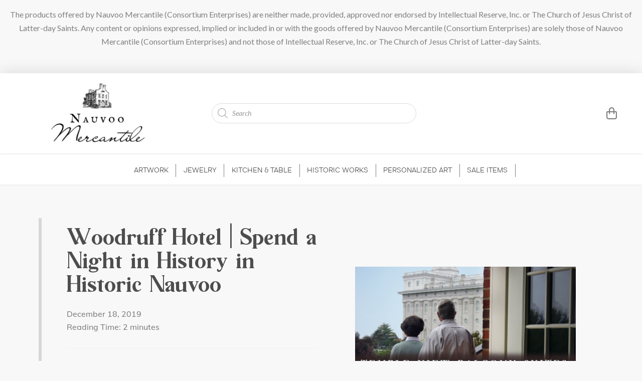

--- FILE ---
content_type: text/html; charset=UTF-8
request_url: https://templehousegallery.com/news/woodruff-hotel-i-spend-a-night-in-history-in-historic-nauvoo/
body_size: 43778
content:
<!DOCTYPE html>
<html class="no-js" lang="en-US">
<head>
<meta charset="UTF-8">
<meta name="viewport" content="width=device-width, initial-scale=1.0">
<link rel="pingback" href="https://templehousegallery.com/xmlrpc.php">
<meta name='robots' content='index, follow, max-image-preview:large, max-snippet:-1, max-video-preview:-1' />

<!-- Google Tag Manager for WordPress by gtm4wp.com -->
<script data-cfasync="false" data-pagespeed-no-defer>
	var gtm4wp_datalayer_name = "dataLayer";
	var dataLayer = dataLayer || [];
	const gtm4wp_use_sku_instead = 0;
	const gtm4wp_currency = 'USD';
	const gtm4wp_product_per_impression = 10;
	const gtm4wp_clear_ecommerce = false;
	const gtm4wp_datalayer_max_timeout = 2000;
</script>
<!-- End Google Tag Manager for WordPress by gtm4wp.com --><meta property="og:title" content="Woodruff Hotel | Spend a Night in History in Historic Nauvoo"/>
<meta property="og:description" content="Nauvoo Hotels - Reserve Early for 2020



&nbsp;



The Woodruff Hotel in Nauvoo features 21 beautiful guest rooms and suites, each with lovely furnishings &amp;amp"/>
<meta property="og:image" content="https://templehousegallery.com/wp-content/uploads/2019/12/nauvoo_hotels_and_motels_copy2.jpg"/>
<meta property="og:type" content="article"/>
<meta property="og:article:published_time" content="2019-12-18 04:27:14"/>
<meta property="og:article:modified_time" content="2023-04-21 14:00:14"/>
<meta name="twitter:card" content="summary">
<meta name="twitter:title" content="Woodruff Hotel | Spend a Night in History in Historic Nauvoo"/>
<meta name="twitter:description" content="Nauvoo Hotels - Reserve Early for 2020



&nbsp;



The Woodruff Hotel in Nauvoo features 21 beautiful guest rooms and suites, each with lovely furnishings &amp;amp"/>
<meta name="twitter:image" content="https://templehousegallery.com/wp-content/uploads/2019/12/nauvoo_hotels_and_motels_copy2.jpg"/>
<meta name="author" content="blazedigitalsolutions"/>

	<!-- This site is optimized with the Yoast SEO Premium plugin v26.6 (Yoast SEO v26.6) - https://yoast.com/wordpress/plugins/seo/ -->
	<title>Woodruff Hotel | Spend a Night in History in Historic Nauvoo | Nauvoo News</title>
	<meta name="description" content="Experience a night in history at the Woodruff Hotel in Historic Nauvoo. Immerse yourself in the past and read about it now!" />
	<link rel="canonical" href="https://templehousegallery.com/news/woodruff-hotel-i-spend-a-night-in-history-in-historic-nauvoo/" />
	<meta property="og:url" content="https://templehousegallery.com/news/woodruff-hotel-i-spend-a-night-in-history-in-historic-nauvoo/" />
	<meta property="og:site_name" content="Nauvoo Mercantile" />
	<meta property="article:publisher" content="https://www.facebook.com/nauvoogallery/" />
	<meta property="article:modified_time" content="2023-04-21T20:00:14+00:00" />
	<meta property="og:image" content="https://templehousegallery.com/wp-content/uploads/2019/12/nauvoo_hotels_and_motels_copy2.jpg" />
	<meta property="og:image:width" content="929" />
	<meta property="og:image:height" content="435" />
	<meta property="og:image:type" content="image/jpeg" />
	<meta name="twitter:label1" content="Est. reading time" />
	<meta name="twitter:data1" content="2 minutes" />
	<script type="application/ld+json" class="yoast-schema-graph">{"@context":"https://schema.org","@graph":[{"@type":"WebPage","@id":"https://templehousegallery.com/news/woodruff-hotel-i-spend-a-night-in-history-in-historic-nauvoo/","url":"https://templehousegallery.com/news/woodruff-hotel-i-spend-a-night-in-history-in-historic-nauvoo/","name":"Woodruff Hotel | Spend a Night in History in Historic Nauvoo | Nauvoo News","isPartOf":{"@id":"https://templehousegallery.com/#website"},"primaryImageOfPage":{"@id":"https://templehousegallery.com/news/woodruff-hotel-i-spend-a-night-in-history-in-historic-nauvoo/#primaryimage"},"image":{"@id":"https://templehousegallery.com/news/woodruff-hotel-i-spend-a-night-in-history-in-historic-nauvoo/#primaryimage"},"thumbnailUrl":"https://templehousegallery.com/wp-content/uploads/2019/12/nauvoo_hotels_and_motels_copy2.jpg","datePublished":"2019-12-18T04:27:14+00:00","dateModified":"2023-04-21T20:00:14+00:00","description":"Experience a night in history at the Woodruff Hotel in Historic Nauvoo. Immerse yourself in the past and read about it now!","breadcrumb":{"@id":"https://templehousegallery.com/news/woodruff-hotel-i-spend-a-night-in-history-in-historic-nauvoo/#breadcrumb"},"inLanguage":"en-US","potentialAction":[{"@type":"ReadAction","target":["https://templehousegallery.com/news/woodruff-hotel-i-spend-a-night-in-history-in-historic-nauvoo/"]}]},{"@type":"ImageObject","inLanguage":"en-US","@id":"https://templehousegallery.com/news/woodruff-hotel-i-spend-a-night-in-history-in-historic-nauvoo/#primaryimage","url":"https://templehousegallery.com/wp-content/uploads/2019/12/nauvoo_hotels_and_motels_copy2.jpg","contentUrl":"https://templehousegallery.com/wp-content/uploads/2019/12/nauvoo_hotels_and_motels_copy2.jpg","width":929,"height":435,"caption":"exc-5df9a7f1e0f0ae6c75c50996"},{"@type":"BreadcrumbList","@id":"https://templehousegallery.com/news/woodruff-hotel-i-spend-a-night-in-history-in-historic-nauvoo/#breadcrumb","itemListElement":[{"@type":"ListItem","position":1,"name":"Home","item":"https://templehousegallery.com/"},{"@type":"ListItem","position":2,"name":"News","item":"https://templehousegallery.com/nauvoo-news/"},{"@type":"ListItem","position":3,"name":"Woodruff Hotel | Spend a Night in History in Historic Nauvoo"}]},{"@type":"WebSite","@id":"https://templehousegallery.com/#website","url":"https://templehousegallery.com/","name":"Nauvoo Mercantile","description":"Latter-day Saint Temple Art Gallery Art Home Decor and more","publisher":{"@id":"https://templehousegallery.com/#organization"},"potentialAction":[{"@type":"SearchAction","target":{"@type":"EntryPoint","urlTemplate":"https://templehousegallery.com/?s={search_term_string}"},"query-input":{"@type":"PropertyValueSpecification","valueRequired":true,"valueName":"search_term_string"}}],"inLanguage":"en-US"},{"@type":"Organization","@id":"https://templehousegallery.com/#organization","name":"Nauvoo Mercantile","url":"https://templehousegallery.com/","logo":{"@type":"ImageObject","inLanguage":"en-US","@id":"https://templehousegallery.com/#/schema/logo/image/","url":"https://templehousegallery.com/wp-content/uploads/2022/06/Revised-ZM-Logo-1.png","contentUrl":"https://templehousegallery.com/wp-content/uploads/2022/06/Revised-ZM-Logo-1.png","width":500,"height":500,"caption":"Nauvoo Mercantile"},"image":{"@id":"https://templehousegallery.com/#/schema/logo/image/"},"sameAs":["https://www.facebook.com/nauvoogallery/","https://www.instagram.com/nauvoomercantile/","https://www.pinterest.com/nauvoogallery/"]}]}</script>
	<!-- / Yoast SEO Premium plugin. -->


<link rel='dns-prefetch' href='//capi-automation.s3.us-east-2.amazonaws.com' />
<link rel="alternate" type="application/rss+xml" title="Nauvoo Mercantile &raquo; Feed" href="https://templehousegallery.com/feed/" />
<link rel="alternate" type="application/rss+xml" title="Nauvoo Mercantile &raquo; Comments Feed" href="https://templehousegallery.com/comments/feed/" />
<link rel="alternate" title="oEmbed (JSON)" type="application/json+oembed" href="https://templehousegallery.com/wp-json/oembed/1.0/embed?url=https%3A%2F%2Ftemplehousegallery.com%2Fnews%2Fwoodruff-hotel-i-spend-a-night-in-history-in-historic-nauvoo%2F" />
<link rel="alternate" title="oEmbed (XML)" type="text/xml+oembed" href="https://templehousegallery.com/wp-json/oembed/1.0/embed?url=https%3A%2F%2Ftemplehousegallery.com%2Fnews%2Fwoodruff-hotel-i-spend-a-night-in-history-in-historic-nauvoo%2F&#038;format=xml" />
<style id='wp-img-auto-sizes-contain-inline-css' type='text/css'>
img:is([sizes=auto i],[sizes^="auto," i]){contain-intrinsic-size:3000px 1500px}
/*# sourceURL=wp-img-auto-sizes-contain-inline-css */
</style>
<link data-minify="1" rel='stylesheet' id='font-awesome-css' href='https://templehousegallery.com/wp-content/cache/min/1/wp-content/plugins/woocommerce-ajax-filters/berocket/assets/css/font-awesome.min.css?ver=1762396985' type='text/css' media='all' />
<link rel='stylesheet' id='berocket_aapf_widget-style-css' href='https://templehousegallery.com/wp-content/plugins/woocommerce-ajax-filters/assets/frontend/css/fullmain.min.css?ver=3.1.9.4' type='text/css' media='all' />
<style id='wp-emoji-styles-inline-css' type='text/css'>

	img.wp-smiley, img.emoji {
		display: inline !important;
		border: none !important;
		box-shadow: none !important;
		height: 1em !important;
		width: 1em !important;
		margin: 0 0.07em !important;
		vertical-align: -0.1em !important;
		background: none !important;
		padding: 0 !important;
	}
/*# sourceURL=wp-emoji-styles-inline-css */
</style>
<style id='wp-block-library-inline-css' type='text/css'>
:root{--wp-block-synced-color:#7a00df;--wp-block-synced-color--rgb:122,0,223;--wp-bound-block-color:var(--wp-block-synced-color);--wp-editor-canvas-background:#ddd;--wp-admin-theme-color:#007cba;--wp-admin-theme-color--rgb:0,124,186;--wp-admin-theme-color-darker-10:#006ba1;--wp-admin-theme-color-darker-10--rgb:0,107,160.5;--wp-admin-theme-color-darker-20:#005a87;--wp-admin-theme-color-darker-20--rgb:0,90,135;--wp-admin-border-width-focus:2px}@media (min-resolution:192dpi){:root{--wp-admin-border-width-focus:1.5px}}.wp-element-button{cursor:pointer}:root .has-very-light-gray-background-color{background-color:#eee}:root .has-very-dark-gray-background-color{background-color:#313131}:root .has-very-light-gray-color{color:#eee}:root .has-very-dark-gray-color{color:#313131}:root .has-vivid-green-cyan-to-vivid-cyan-blue-gradient-background{background:linear-gradient(135deg,#00d084,#0693e3)}:root .has-purple-crush-gradient-background{background:linear-gradient(135deg,#34e2e4,#4721fb 50%,#ab1dfe)}:root .has-hazy-dawn-gradient-background{background:linear-gradient(135deg,#faaca8,#dad0ec)}:root .has-subdued-olive-gradient-background{background:linear-gradient(135deg,#fafae1,#67a671)}:root .has-atomic-cream-gradient-background{background:linear-gradient(135deg,#fdd79a,#004a59)}:root .has-nightshade-gradient-background{background:linear-gradient(135deg,#330968,#31cdcf)}:root .has-midnight-gradient-background{background:linear-gradient(135deg,#020381,#2874fc)}:root{--wp--preset--font-size--normal:16px;--wp--preset--font-size--huge:42px}.has-regular-font-size{font-size:1em}.has-larger-font-size{font-size:2.625em}.has-normal-font-size{font-size:var(--wp--preset--font-size--normal)}.has-huge-font-size{font-size:var(--wp--preset--font-size--huge)}.has-text-align-center{text-align:center}.has-text-align-left{text-align:left}.has-text-align-right{text-align:right}.has-fit-text{white-space:nowrap!important}#end-resizable-editor-section{display:none}.aligncenter{clear:both}.items-justified-left{justify-content:flex-start}.items-justified-center{justify-content:center}.items-justified-right{justify-content:flex-end}.items-justified-space-between{justify-content:space-between}.screen-reader-text{border:0;clip-path:inset(50%);height:1px;margin:-1px;overflow:hidden;padding:0;position:absolute;width:1px;word-wrap:normal!important}.screen-reader-text:focus{background-color:#ddd;clip-path:none;color:#444;display:block;font-size:1em;height:auto;left:5px;line-height:normal;padding:15px 23px 14px;text-decoration:none;top:5px;width:auto;z-index:100000}html :where(.has-border-color){border-style:solid}html :where([style*=border-top-color]){border-top-style:solid}html :where([style*=border-right-color]){border-right-style:solid}html :where([style*=border-bottom-color]){border-bottom-style:solid}html :where([style*=border-left-color]){border-left-style:solid}html :where([style*=border-width]){border-style:solid}html :where([style*=border-top-width]){border-top-style:solid}html :where([style*=border-right-width]){border-right-style:solid}html :where([style*=border-bottom-width]){border-bottom-style:solid}html :where([style*=border-left-width]){border-left-style:solid}html :where(img[class*=wp-image-]){height:auto;max-width:100%}:where(figure){margin:0 0 1em}html :where(.is-position-sticky){--wp-admin--admin-bar--position-offset:var(--wp-admin--admin-bar--height,0px)}@media screen and (max-width:600px){html :where(.is-position-sticky){--wp-admin--admin-bar--position-offset:0px}}

/*# sourceURL=wp-block-library-inline-css */
</style><style id='wp-block-heading-inline-css' type='text/css'>
h1:where(.wp-block-heading).has-background,h2:where(.wp-block-heading).has-background,h3:where(.wp-block-heading).has-background,h4:where(.wp-block-heading).has-background,h5:where(.wp-block-heading).has-background,h6:where(.wp-block-heading).has-background{padding:1.25em 2.375em}h1.has-text-align-left[style*=writing-mode]:where([style*=vertical-lr]),h1.has-text-align-right[style*=writing-mode]:where([style*=vertical-rl]),h2.has-text-align-left[style*=writing-mode]:where([style*=vertical-lr]),h2.has-text-align-right[style*=writing-mode]:where([style*=vertical-rl]),h3.has-text-align-left[style*=writing-mode]:where([style*=vertical-lr]),h3.has-text-align-right[style*=writing-mode]:where([style*=vertical-rl]),h4.has-text-align-left[style*=writing-mode]:where([style*=vertical-lr]),h4.has-text-align-right[style*=writing-mode]:where([style*=vertical-rl]),h5.has-text-align-left[style*=writing-mode]:where([style*=vertical-lr]),h5.has-text-align-right[style*=writing-mode]:where([style*=vertical-rl]),h6.has-text-align-left[style*=writing-mode]:where([style*=vertical-lr]),h6.has-text-align-right[style*=writing-mode]:where([style*=vertical-rl]){rotate:180deg}
/*# sourceURL=https://templehousegallery.com/wp-includes/blocks/heading/style.min.css */
</style>
<style id='wp-block-paragraph-inline-css' type='text/css'>
.is-small-text{font-size:.875em}.is-regular-text{font-size:1em}.is-large-text{font-size:2.25em}.is-larger-text{font-size:3em}.has-drop-cap:not(:focus):first-letter{float:left;font-size:8.4em;font-style:normal;font-weight:100;line-height:.68;margin:.05em .1em 0 0;text-transform:uppercase}body.rtl .has-drop-cap:not(:focus):first-letter{float:none;margin-left:.1em}p.has-drop-cap.has-background{overflow:hidden}:root :where(p.has-background){padding:1.25em 2.375em}:where(p.has-text-color:not(.has-link-color)) a{color:inherit}p.has-text-align-left[style*="writing-mode:vertical-lr"],p.has-text-align-right[style*="writing-mode:vertical-rl"]{rotate:180deg}
/*# sourceURL=https://templehousegallery.com/wp-includes/blocks/paragraph/style.min.css */
</style>
<style id='global-styles-inline-css' type='text/css'>
:root{--wp--preset--aspect-ratio--square: 1;--wp--preset--aspect-ratio--4-3: 4/3;--wp--preset--aspect-ratio--3-4: 3/4;--wp--preset--aspect-ratio--3-2: 3/2;--wp--preset--aspect-ratio--2-3: 2/3;--wp--preset--aspect-ratio--16-9: 16/9;--wp--preset--aspect-ratio--9-16: 9/16;--wp--preset--color--black: #000000;--wp--preset--color--cyan-bluish-gray: #abb8c3;--wp--preset--color--white: #ffffff;--wp--preset--color--pale-pink: #f78da7;--wp--preset--color--vivid-red: #cf2e2e;--wp--preset--color--luminous-vivid-orange: #ff6900;--wp--preset--color--luminous-vivid-amber: #fcb900;--wp--preset--color--light-green-cyan: #7bdcb5;--wp--preset--color--vivid-green-cyan: #00d084;--wp--preset--color--pale-cyan-blue: #8ed1fc;--wp--preset--color--vivid-cyan-blue: #0693e3;--wp--preset--color--vivid-purple: #9b51e0;--wp--preset--gradient--vivid-cyan-blue-to-vivid-purple: linear-gradient(135deg,rgb(6,147,227) 0%,rgb(155,81,224) 100%);--wp--preset--gradient--light-green-cyan-to-vivid-green-cyan: linear-gradient(135deg,rgb(122,220,180) 0%,rgb(0,208,130) 100%);--wp--preset--gradient--luminous-vivid-amber-to-luminous-vivid-orange: linear-gradient(135deg,rgb(252,185,0) 0%,rgb(255,105,0) 100%);--wp--preset--gradient--luminous-vivid-orange-to-vivid-red: linear-gradient(135deg,rgb(255,105,0) 0%,rgb(207,46,46) 100%);--wp--preset--gradient--very-light-gray-to-cyan-bluish-gray: linear-gradient(135deg,rgb(238,238,238) 0%,rgb(169,184,195) 100%);--wp--preset--gradient--cool-to-warm-spectrum: linear-gradient(135deg,rgb(74,234,220) 0%,rgb(151,120,209) 20%,rgb(207,42,186) 40%,rgb(238,44,130) 60%,rgb(251,105,98) 80%,rgb(254,248,76) 100%);--wp--preset--gradient--blush-light-purple: linear-gradient(135deg,rgb(255,206,236) 0%,rgb(152,150,240) 100%);--wp--preset--gradient--blush-bordeaux: linear-gradient(135deg,rgb(254,205,165) 0%,rgb(254,45,45) 50%,rgb(107,0,62) 100%);--wp--preset--gradient--luminous-dusk: linear-gradient(135deg,rgb(255,203,112) 0%,rgb(199,81,192) 50%,rgb(65,88,208) 100%);--wp--preset--gradient--pale-ocean: linear-gradient(135deg,rgb(255,245,203) 0%,rgb(182,227,212) 50%,rgb(51,167,181) 100%);--wp--preset--gradient--electric-grass: linear-gradient(135deg,rgb(202,248,128) 0%,rgb(113,206,126) 100%);--wp--preset--gradient--midnight: linear-gradient(135deg,rgb(2,3,129) 0%,rgb(40,116,252) 100%);--wp--preset--font-size--small: 13px;--wp--preset--font-size--medium: 20px;--wp--preset--font-size--large: 36px;--wp--preset--font-size--x-large: 42px;--wp--preset--spacing--20: 0.44rem;--wp--preset--spacing--30: 0.67rem;--wp--preset--spacing--40: 1rem;--wp--preset--spacing--50: 1.5rem;--wp--preset--spacing--60: 2.25rem;--wp--preset--spacing--70: 3.38rem;--wp--preset--spacing--80: 5.06rem;--wp--preset--shadow--natural: 6px 6px 9px rgba(0, 0, 0, 0.2);--wp--preset--shadow--deep: 12px 12px 50px rgba(0, 0, 0, 0.4);--wp--preset--shadow--sharp: 6px 6px 0px rgba(0, 0, 0, 0.2);--wp--preset--shadow--outlined: 6px 6px 0px -3px rgb(255, 255, 255), 6px 6px rgb(0, 0, 0);--wp--preset--shadow--crisp: 6px 6px 0px rgb(0, 0, 0);}:where(.is-layout-flex){gap: 0.5em;}:where(.is-layout-grid){gap: 0.5em;}body .is-layout-flex{display: flex;}.is-layout-flex{flex-wrap: wrap;align-items: center;}.is-layout-flex > :is(*, div){margin: 0;}body .is-layout-grid{display: grid;}.is-layout-grid > :is(*, div){margin: 0;}:where(.wp-block-columns.is-layout-flex){gap: 2em;}:where(.wp-block-columns.is-layout-grid){gap: 2em;}:where(.wp-block-post-template.is-layout-flex){gap: 1.25em;}:where(.wp-block-post-template.is-layout-grid){gap: 1.25em;}.has-black-color{color: var(--wp--preset--color--black) !important;}.has-cyan-bluish-gray-color{color: var(--wp--preset--color--cyan-bluish-gray) !important;}.has-white-color{color: var(--wp--preset--color--white) !important;}.has-pale-pink-color{color: var(--wp--preset--color--pale-pink) !important;}.has-vivid-red-color{color: var(--wp--preset--color--vivid-red) !important;}.has-luminous-vivid-orange-color{color: var(--wp--preset--color--luminous-vivid-orange) !important;}.has-luminous-vivid-amber-color{color: var(--wp--preset--color--luminous-vivid-amber) !important;}.has-light-green-cyan-color{color: var(--wp--preset--color--light-green-cyan) !important;}.has-vivid-green-cyan-color{color: var(--wp--preset--color--vivid-green-cyan) !important;}.has-pale-cyan-blue-color{color: var(--wp--preset--color--pale-cyan-blue) !important;}.has-vivid-cyan-blue-color{color: var(--wp--preset--color--vivid-cyan-blue) !important;}.has-vivid-purple-color{color: var(--wp--preset--color--vivid-purple) !important;}.has-black-background-color{background-color: var(--wp--preset--color--black) !important;}.has-cyan-bluish-gray-background-color{background-color: var(--wp--preset--color--cyan-bluish-gray) !important;}.has-white-background-color{background-color: var(--wp--preset--color--white) !important;}.has-pale-pink-background-color{background-color: var(--wp--preset--color--pale-pink) !important;}.has-vivid-red-background-color{background-color: var(--wp--preset--color--vivid-red) !important;}.has-luminous-vivid-orange-background-color{background-color: var(--wp--preset--color--luminous-vivid-orange) !important;}.has-luminous-vivid-amber-background-color{background-color: var(--wp--preset--color--luminous-vivid-amber) !important;}.has-light-green-cyan-background-color{background-color: var(--wp--preset--color--light-green-cyan) !important;}.has-vivid-green-cyan-background-color{background-color: var(--wp--preset--color--vivid-green-cyan) !important;}.has-pale-cyan-blue-background-color{background-color: var(--wp--preset--color--pale-cyan-blue) !important;}.has-vivid-cyan-blue-background-color{background-color: var(--wp--preset--color--vivid-cyan-blue) !important;}.has-vivid-purple-background-color{background-color: var(--wp--preset--color--vivid-purple) !important;}.has-black-border-color{border-color: var(--wp--preset--color--black) !important;}.has-cyan-bluish-gray-border-color{border-color: var(--wp--preset--color--cyan-bluish-gray) !important;}.has-white-border-color{border-color: var(--wp--preset--color--white) !important;}.has-pale-pink-border-color{border-color: var(--wp--preset--color--pale-pink) !important;}.has-vivid-red-border-color{border-color: var(--wp--preset--color--vivid-red) !important;}.has-luminous-vivid-orange-border-color{border-color: var(--wp--preset--color--luminous-vivid-orange) !important;}.has-luminous-vivid-amber-border-color{border-color: var(--wp--preset--color--luminous-vivid-amber) !important;}.has-light-green-cyan-border-color{border-color: var(--wp--preset--color--light-green-cyan) !important;}.has-vivid-green-cyan-border-color{border-color: var(--wp--preset--color--vivid-green-cyan) !important;}.has-pale-cyan-blue-border-color{border-color: var(--wp--preset--color--pale-cyan-blue) !important;}.has-vivid-cyan-blue-border-color{border-color: var(--wp--preset--color--vivid-cyan-blue) !important;}.has-vivid-purple-border-color{border-color: var(--wp--preset--color--vivid-purple) !important;}.has-vivid-cyan-blue-to-vivid-purple-gradient-background{background: var(--wp--preset--gradient--vivid-cyan-blue-to-vivid-purple) !important;}.has-light-green-cyan-to-vivid-green-cyan-gradient-background{background: var(--wp--preset--gradient--light-green-cyan-to-vivid-green-cyan) !important;}.has-luminous-vivid-amber-to-luminous-vivid-orange-gradient-background{background: var(--wp--preset--gradient--luminous-vivid-amber-to-luminous-vivid-orange) !important;}.has-luminous-vivid-orange-to-vivid-red-gradient-background{background: var(--wp--preset--gradient--luminous-vivid-orange-to-vivid-red) !important;}.has-very-light-gray-to-cyan-bluish-gray-gradient-background{background: var(--wp--preset--gradient--very-light-gray-to-cyan-bluish-gray) !important;}.has-cool-to-warm-spectrum-gradient-background{background: var(--wp--preset--gradient--cool-to-warm-spectrum) !important;}.has-blush-light-purple-gradient-background{background: var(--wp--preset--gradient--blush-light-purple) !important;}.has-blush-bordeaux-gradient-background{background: var(--wp--preset--gradient--blush-bordeaux) !important;}.has-luminous-dusk-gradient-background{background: var(--wp--preset--gradient--luminous-dusk) !important;}.has-pale-ocean-gradient-background{background: var(--wp--preset--gradient--pale-ocean) !important;}.has-electric-grass-gradient-background{background: var(--wp--preset--gradient--electric-grass) !important;}.has-midnight-gradient-background{background: var(--wp--preset--gradient--midnight) !important;}.has-small-font-size{font-size: var(--wp--preset--font-size--small) !important;}.has-medium-font-size{font-size: var(--wp--preset--font-size--medium) !important;}.has-large-font-size{font-size: var(--wp--preset--font-size--large) !important;}.has-x-large-font-size{font-size: var(--wp--preset--font-size--x-large) !important;}
/*# sourceURL=global-styles-inline-css */
</style>

<style id='classic-theme-styles-inline-css' type='text/css'>
/*! This file is auto-generated */
.wp-block-button__link{color:#fff;background-color:#32373c;border-radius:9999px;box-shadow:none;text-decoration:none;padding:calc(.667em + 2px) calc(1.333em + 2px);font-size:1.125em}.wp-block-file__button{background:#32373c;color:#fff;text-decoration:none}
/*# sourceURL=/wp-includes/css/classic-themes.min.css */
</style>
<link rel='stylesheet' id='wp-components-css' href='https://templehousegallery.com/wp-includes/css/dist/components/style.min.css?ver=6.9' type='text/css' media='all' />
<link rel='stylesheet' id='wp-preferences-css' href='https://templehousegallery.com/wp-includes/css/dist/preferences/style.min.css?ver=6.9' type='text/css' media='all' />
<link rel='stylesheet' id='wp-block-editor-css' href='https://templehousegallery.com/wp-includes/css/dist/block-editor/style.min.css?ver=6.9' type='text/css' media='all' />
<link rel='stylesheet' id='wp-reusable-blocks-css' href='https://templehousegallery.com/wp-includes/css/dist/reusable-blocks/style.min.css?ver=6.9' type='text/css' media='all' />
<link rel='stylesheet' id='wp-patterns-css' href='https://templehousegallery.com/wp-includes/css/dist/patterns/style.min.css?ver=6.9' type='text/css' media='all' />
<link rel='stylesheet' id='wp-editor-css' href='https://templehousegallery.com/wp-includes/css/dist/editor/style.min.css?ver=6.9' type='text/css' media='all' />
<link rel='stylesheet' id='block-robo-gallery-style-css-css' href='https://templehousegallery.com/wp-content/plugins/robo-gallery/includes/extensions/block/dist/blocks.style.build.css?ver=5.1.2' type='text/css' media='all' />
<link data-minify="1" rel='stylesheet' id='pwgc-wc-blocks-style-css' href='https://templehousegallery.com/wp-content/cache/min/1/wp-content/plugins/pw-gift-cards/assets/css/blocks.css?ver=1764037799' type='text/css' media='all' />
<link rel='stylesheet' id='trwca-style-css' href='https://templehousegallery.com/wp-content/plugins/woocommerce-category-accordion/assets/css/trwca-style.min.css?ver=1.0' type='text/css' media='all' />
<link data-minify="1" rel='stylesheet' id='icon-font-css' href='https://templehousegallery.com/wp-content/cache/min/1/wp-content/plugins/woocommerce-category-accordion/assets/css/font-awesome.min.css?ver=1762396985' type='text/css' media='all' />
<link data-minify="1" rel='stylesheet' id='woocommerce-smallscreen-css' href='https://templehousegallery.com/wp-content/cache/min/1/wp-content/plugins/woocommerce/assets/css/woocommerce-smallscreen.css?ver=1762396985' type='text/css' media='only screen and (max-width: 768px)' />
<style id='woocommerce-inline-inline-css' type='text/css'>
.woocommerce form .form-row .required { visibility: visible; }
/*# sourceURL=woocommerce-inline-inline-css */
</style>
<link rel='stylesheet' id='dgwt-wcas-style-css' href='https://templehousegallery.com/wp-content/plugins/ajax-search-for-woocommerce/assets/css/style.min.css?ver=1.32.1' type='text/css' media='all' />
<link data-minify="1" rel='stylesheet' id='wpos-slick-style-css' href='https://templehousegallery.com/wp-content/cache/min/1/wp-content/plugins/product-categories-designs-for-woocommerce/assets/css/slick.css?ver=1762396985' type='text/css' media='all' />
<link data-minify="1" rel='stylesheet' id='pcdfwoo-public-style-css' href='https://templehousegallery.com/wp-content/cache/min/1/wp-content/plugins/product-categories-designs-for-woocommerce/assets/css/pcdfwoo-public.css?ver=1762396985' type='text/css' media='all' />
<link rel='stylesheet' id='x-stack-css' href='https://templehousegallery.com/wp-content/themes/pro/framework/dist/css/site/stacks/integrity-light.css?ver=6.7.10' type='text/css' media='all' />
<link rel='stylesheet' id='x-woocommerce-css' href='https://templehousegallery.com/wp-content/themes/pro/framework/dist/css/site/woocommerce/integrity-light.css?ver=6.7.10' type='text/css' media='all' />
<style id='cs-inline-css' type='text/css'>
@media (min-width:1200px){.x-hide-xl{display:none !important;}}@media (min-width:979px) and (max-width:1199px){.x-hide-lg{display:none !important;}}@media (min-width:767px) and (max-width:978px){.x-hide-md{display:none !important;}}@media (min-width:480px) and (max-width:766px){.x-hide-sm{display:none !important;}}@media (max-width:479px){.x-hide-xs{display:none !important;}} a,h1 a:hover,h2 a:hover,h3 a:hover,h4 a:hover,h5 a:hover,h6 a:hover,.x-breadcrumb-wrap a:hover,.widget ul li a:hover,.widget ol li a:hover,.widget.widget_text ul li a,.widget.widget_text ol li a,.widget_nav_menu .current-menu-item > a,.x-accordion-heading .x-accordion-toggle:hover,.x-comment-author a:hover,.x-comment-time:hover,.x-recent-posts a:hover .h-recent-posts{color:#f6c443;}a:hover,.widget.widget_text ul li a:hover,.widget.widget_text ol li a:hover,.x-twitter-widget ul li a:hover{color:#e27c3e;}.woocommerce .price > .amount,.woocommerce .price > ins > .amount,.woocommerce .star-rating:before,.woocommerce .star-rating span:before,.woocommerce li.product .entry-header h3 a:hover{color:#f6c443;}.rev_slider_wrapper,a.x-img-thumbnail:hover,.x-slider-container.below,.page-template-template-blank-3-php .x-slider-container.above,.page-template-template-blank-6-php .x-slider-container.above{border-color:#f6c443;}.entry-thumb:before,.x-pagination span.current,.woocommerce-pagination span[aria-current],.flex-direction-nav a,.flex-control-nav a:hover,.flex-control-nav a.flex-active,.mejs-time-current,.x-dropcap,.x-skill-bar .bar,.x-pricing-column.featured h2,.h-comments-title small,.x-entry-share .x-share:hover,.x-highlight,.x-recent-posts .x-recent-posts-img:after{background-color:#f6c443;}.woocommerce .onsale,.widget_price_filter .ui-slider .ui-slider-range{background-color:#f6c443;}.x-nav-tabs > .active > a,.x-nav-tabs > .active > a:hover{box-shadow:inset 0 3px 0 0 #f6c443;}.x-main{width:calc(72% - 2.463055%);}.x-sidebar{width:calc(100% - 2.463055% - 72%);}.x-comment-author,.x-comment-time,.comment-form-author label,.comment-form-email label,.comment-form-url label,.comment-form-rating label,.comment-form-comment label,.widget_calendar #wp-calendar caption,.widget.widget_rss li .rsswidget{font-family:"Lato",sans-serif;font-weight:700;}.p-landmark-sub,.p-meta,input,button,select,textarea{font-family:"Lato",sans-serif;}.widget ul li a,.widget ol li a,.x-comment-time{color:#999999;}.woocommerce .price > .from,.woocommerce .price > del,.woocommerce p.stars span a:after{color:#999999;}.widget_text ol li a,.widget_text ul li a{color:#f6c443;}.widget_text ol li a:hover,.widget_text ul li a:hover{color:#e27c3e;}.comment-form-author label,.comment-form-email label,.comment-form-url label,.comment-form-rating label,.comment-form-comment label,.widget_calendar #wp-calendar th,.p-landmark-sub strong,.widget_tag_cloud .tagcloud a:hover,.widget_tag_cloud .tagcloud a:active,.entry-footer a:hover,.entry-footer a:active,.x-breadcrumbs .current,.x-comment-author,.x-comment-author a{color:#272727;}.widget_calendar #wp-calendar th{border-color:#272727;}.h-feature-headline span i{background-color:#272727;}@media (max-width:978.98px){}html{font-size:14px;}@media (min-width:479px){html{font-size:14px;}}@media (min-width:766px){html{font-size:14px;}}@media (min-width:978px){html{font-size:14px;}}@media (min-width:1199px){html{font-size:14px;}}body{font-style:normal;font-weight:400;color:#999999;background-color:#fff;}.w-b{font-weight:400 !important;}h1,h2,h3,h4,h5,h6,.h1,.h2,.h3,.h4,.h5,.h6,.x-text-headline{font-family:"Lato",sans-serif;font-style:normal;font-weight:700;}h1,.h1{letter-spacing:-0.035em;}h2,.h2{letter-spacing:-0.035em;}h3,.h3{letter-spacing:-0.035em;}h4,.h4{letter-spacing:-0.035em;}h5,.h5{letter-spacing:-0.035em;}h6,.h6{letter-spacing:-0.035em;}.w-h{font-weight:700 !important;}.x-container.width{width:88%;}.x-container.max{max-width:1200px;}.x-bar-content.x-container.width{flex-basis:88%;}.x-main.full{float:none;clear:both;display:block;width:auto;}@media (max-width:978.98px){.x-main.full,.x-main.left,.x-main.right,.x-sidebar.left,.x-sidebar.right{float:none;display:block;width:auto !important;}}.entry-header,.entry-content{font-size:1rem;}body,input,button,select,textarea{font-family:"Lato",sans-serif;}h1,h2,h3,h4,h5,h6,.h1,.h2,.h3,.h4,.h5,.h6,h1 a,h2 a,h3 a,h4 a,h5 a,h6 a,.h1 a,.h2 a,.h3 a,.h4 a,.h5 a,.h6 a,blockquote{color:#272727;}.cfc-h-tx{color:#272727 !important;}.cfc-h-bd{border-color:#272727 !important;}.cfc-h-bg{background-color:#272727 !important;}.cfc-b-tx{color:#999999 !important;}.cfc-b-bd{border-color:#999999 !important;}.cfc-b-bg{background-color:#999999 !important;}.x-btn,.button,[type="submit"]{color:#ffffff;border-color:transparent;background-color:#f6c443;margin-bottom:0.25em;text-shadow:0 0.075em 0.075em rgba(0,0,0,0.5);box-shadow:0 0.25em 0 0 transparent,0 4px 9px rgba(0,0,0,0.75);border-radius:0.25em;}.x-btn:hover,.button:hover,[type="submit"]:hover{color:#ffffff;border-color:transparent;background-color:#e27c3e;margin-bottom:0.25em;text-shadow:0 0.075em 0.075em rgba(0,0,0,0.5);box-shadow:0 0.25em 0 0 transparent,0 4px 9px rgba(0,0,0,0.75);}.x-btn.x-btn-real,.x-btn.x-btn-real:hover{margin-bottom:0.25em;text-shadow:0 0.075em 0.075em rgba(0,0,0,0.65);}.x-btn.x-btn-real{box-shadow:0 0.25em 0 0 transparent,0 4px 9px rgba(0,0,0,0.75);}.x-btn.x-btn-real:hover{box-shadow:0 0.25em 0 0 transparent,0 4px 9px rgba(0,0,0,0.75);}.x-btn.x-btn-flat,.x-btn.x-btn-flat:hover{margin-bottom:0;text-shadow:0 0.075em 0.075em rgba(0,0,0,0.65);box-shadow:none;}.x-btn.x-btn-transparent,.x-btn.x-btn-transparent:hover{margin-bottom:0;border-width:3px;text-shadow:none;text-transform:uppercase;background-color:transparent;box-shadow:none;}.x-cart-notification-icon.loading{color:#545454;}.x-cart-notification:before{background-color:#000000;}.x-cart-notification-icon.added{color:#ffffff;}.x-cart-notification.added:before{background-color:#f6c443;}.woocommerce-MyAccount-navigation-link a{color:#999999;}.woocommerce-MyAccount-navigation-link a:hover,.woocommerce-MyAccount-navigation-link.is-active a{color:#272727;}.cart_item .product-remove a{color:#999999;}.cart_item .product-remove a:hover{color:#272727;}.cart_item .product-name a{color:#272727;}.cart_item .product-name a:hover{color:#f6c443;}.woocommerce p.stars span a{background-color:#f6c443;}body .gform_wrapper .gfield_required{color:#f6c443;}body .gform_wrapper h2.gsection_title,body .gform_wrapper h3.gform_title,body .gform_wrapper .top_label .gfield_label,body .gform_wrapper .left_label .gfield_label,body .gform_wrapper .right_label .gfield_label{font-weight:700;}body .gform_wrapper h2.gsection_title{letter-spacing:-0.035em!important;}body .gform_wrapper h3.gform_title{letter-spacing:-0.035em!important;}body .gform_wrapper .top_label .gfield_label,body .gform_wrapper .left_label .gfield_label,body .gform_wrapper .right_label .gfield_label{color:#272727;}body .gform_wrapper .validation_message{font-weight:400;}.bg .mejs-container,.x-video .mejs-container{position:unset !important;} @font-face{font-family:'FontAwesomePro';font-style:normal;font-weight:900;font-display:block;src:url('https://templehousegallery.com/wp-content/themes/pro/cornerstone/assets/fonts/fa-solid-900.woff2?ver=6.7.2') format('woff2'),url('https://templehousegallery.com/wp-content/themes/pro/cornerstone/assets/fonts/fa-solid-900.ttf?ver=6.7.2') format('truetype');}[data-x-fa-pro-icon]{font-family:"FontAwesomePro" !important;}[data-x-fa-pro-icon]:before{content:attr(data-x-fa-pro-icon);}[data-x-icon],[data-x-icon-o],[data-x-icon-l],[data-x-icon-s],[data-x-icon-b],[data-x-icon-sr],[data-x-icon-ss],[data-x-icon-sl],[data-x-fa-pro-icon],[class*="cs-fa-"]{display:inline-flex;font-style:normal;font-weight:400;text-decoration:inherit;text-rendering:auto;-webkit-font-smoothing:antialiased;-moz-osx-font-smoothing:grayscale;}[data-x-icon].left,[data-x-icon-o].left,[data-x-icon-l].left,[data-x-icon-s].left,[data-x-icon-b].left,[data-x-icon-sr].left,[data-x-icon-ss].left,[data-x-icon-sl].left,[data-x-fa-pro-icon].left,[class*="cs-fa-"].left{margin-right:0.5em;}[data-x-icon].right,[data-x-icon-o].right,[data-x-icon-l].right,[data-x-icon-s].right,[data-x-icon-b].right,[data-x-icon-sr].right,[data-x-icon-ss].right,[data-x-icon-sl].right,[data-x-fa-pro-icon].right,[class*="cs-fa-"].right{margin-left:0.5em;}[data-x-icon]:before,[data-x-icon-o]:before,[data-x-icon-l]:before,[data-x-icon-s]:before,[data-x-icon-b]:before,[data-x-icon-sr]:before,[data-x-icon-ss]:before,[data-x-icon-sl]:before,[data-x-fa-pro-icon]:before,[class*="cs-fa-"]:before{line-height:1;}@font-face{font-family:'FontAwesome';font-style:normal;font-weight:900;font-display:block;src:url('https://templehousegallery.com/wp-content/themes/pro/cornerstone/assets/fonts/fa-solid-900.woff2?ver=6.7.2') format('woff2'),url('https://templehousegallery.com/wp-content/themes/pro/cornerstone/assets/fonts/fa-solid-900.ttf?ver=6.7.2') format('truetype');}[data-x-icon],[data-x-icon-s],[data-x-icon][class*="cs-fa-"]{font-family:"FontAwesome" !important;font-weight:900;}[data-x-icon]:before,[data-x-icon][class*="cs-fa-"]:before{content:attr(data-x-icon);}[data-x-icon-s]:before{content:attr(data-x-icon-s);}@font-face{font-family:'FontAwesomeRegular';font-style:normal;font-weight:400;font-display:block;src:url('https://templehousegallery.com/wp-content/themes/pro/cornerstone/assets/fonts/fa-regular-400.woff2?ver=6.7.2') format('woff2'),url('https://templehousegallery.com/wp-content/themes/pro/cornerstone/assets/fonts/fa-regular-400.ttf?ver=6.7.2') format('truetype');}@font-face{font-family:'FontAwesomePro';font-style:normal;font-weight:400;font-display:block;src:url('https://templehousegallery.com/wp-content/themes/pro/cornerstone/assets/fonts/fa-regular-400.woff2?ver=6.7.2') format('woff2'),url('https://templehousegallery.com/wp-content/themes/pro/cornerstone/assets/fonts/fa-regular-400.ttf?ver=6.7.2') format('truetype');}[data-x-icon-o]{font-family:"FontAwesomeRegular" !important;}[data-x-icon-o]:before{content:attr(data-x-icon-o);}@font-face{font-family:'FontAwesomeLight';font-style:normal;font-weight:300;font-display:block;src:url('https://templehousegallery.com/wp-content/themes/pro/cornerstone/assets/fonts/fa-light-300.woff2?ver=6.7.2') format('woff2'),url('https://templehousegallery.com/wp-content/themes/pro/cornerstone/assets/fonts/fa-light-300.ttf?ver=6.7.2') format('truetype');}@font-face{font-family:'FontAwesomePro';font-style:normal;font-weight:300;font-display:block;src:url('https://templehousegallery.com/wp-content/themes/pro/cornerstone/assets/fonts/fa-light-300.woff2?ver=6.7.2') format('woff2'),url('https://templehousegallery.com/wp-content/themes/pro/cornerstone/assets/fonts/fa-light-300.ttf?ver=6.7.2') format('truetype');}[data-x-icon-l]{font-family:"FontAwesomeLight" !important;font-weight:300;}[data-x-icon-l]:before{content:attr(data-x-icon-l);}@font-face{font-family:'FontAwesomeBrands';font-style:normal;font-weight:normal;font-display:block;src:url('https://templehousegallery.com/wp-content/themes/pro/cornerstone/assets/fonts/fa-brands-400.woff2?ver=6.7.2') format('woff2'),url('https://templehousegallery.com/wp-content/themes/pro/cornerstone/assets/fonts/fa-brands-400.ttf?ver=6.7.2') format('truetype');}[data-x-icon-b]{font-family:"FontAwesomeBrands" !important;}[data-x-icon-b]:before{content:attr(data-x-icon-b);}.woocommerce .button.product_type_simple:before,.woocommerce .button.product_type_variable:before,.woocommerce .button.single_add_to_cart_button:before{font-family:"FontAwesome" !important;font-weight:900;}.widget.widget_rss li .rsswidget:before{content:"\f35d";padding-right:0.4em;font-family:"FontAwesome";} .m9a-0.x-section{margin-top:0px;margin-right:0px;margin-bottom:0px;margin-left:0px;border-top-width:0;border-right-width:0;border-bottom-width:0;border-left-width:0;padding-right:0px;padding-bottom:65px;padding-left:0px;}.m9a-1.x-section{padding-top:65px;}.m9a-2.x-section{z-index:auto;}.m9a-3.x-section{padding-top:20px;}.m9a-4.x-section{background-color:#fff;z-index:1;}.m9a-5.x-row{z-index:auto;margin-right:auto;margin-left:auto;padding-top:1px;padding-right:1px;padding-bottom:1px;padding-left:1px;font-size:1em;}.m9a-5 > .x-row-inner{flex-direction:row;justify-content:flex-start;margin-top:calc(((20px / 2) + 1px) * -1);margin-bottom:calc(((20px / 2) + 1px) * -1);}.m9a-5 > .x-row-inner > *{margin-top:calc(20px / 2);margin-bottom:calc(20px / 2);}.m9a-6 > .x-row-inner{margin-right:calc(((20px / 2) + 1px) * -1);margin-left:calc(((20px / 2) + 1px) * -1);}.m9a-6 > .x-row-inner > *{margin-right:calc(20px / 2);margin-left:calc(20px / 2);}.m9a-7.x-row{border-top-width:0px;border-right-width:0px;border-bottom-width:0px;border-left-width:6px;border-top-style:solid;border-right-style:solid;border-bottom-style:solid;border-left-style:solid;border-top-color:transparent;border-right-color:transparent;border-bottom-color:transparent;border-left-color:rgba(128,128,128,0.28);}.m9a-7 > .x-row-inner{align-items:center;align-content:center;}.m9a-7.x-row:hover,.m9a-7.x-row[class*="active"],[data-x-effect-provider*="colors"]:hover .m9a-7.x-row{border-top-color:undefined;border-right-color:undefined;border-bottom-color:undefined;border-left-color:undefined;}.m9a-8.x-row{width:100%;}.m9a-9.x-row{margin-top:0px;margin-bottom:30px;}.m9a-9 > .x-row-inner{margin-right:calc(((0px / 2) + 1px) * -1);margin-left:calc(((0px / 2) + 1px) * -1);}.m9a-a.x-row{border-top-width:0;border-right-width:0;border-bottom-width:0;border-left-width:0;}.m9a-a > .x-row-inner{align-items:stretch;align-content:stretch;}.m9a-b.x-row{width:70%;}.m9a-c{--gap:20px;}.m9a-d > .x-row-inner > *:nth-child(2n - 0) {flex-basis:calc(50% - clamp(0px,var(--gap),9999px));}.m9a-d > .x-row-inner > *:nth-child(2n - 1) {flex-basis:calc(50% - clamp(0px,var(--gap),9999px));}.m9a-e{--gap:0px;}.m9a-f > .x-row-inner > *:nth-child(2n - 0) {flex-basis:calc(50% - clamp(0px,var(--gap),9999px));}.m9a-f > .x-row-inner > *:nth-child(2n - 1) {flex-basis:calc(50% - clamp(0px,var(--gap),9999px));}.m9a-g > .x-row-inner > *:nth-child(1n - 0) {flex-basis:calc(100% - clamp(0px,var(--gap),9999px));}.m9a-h > .x-row-inner > *:nth-child(2n - 0) {flex-basis:calc(50% - clamp(0px,var(--gap),9999px));}.m9a-h > .x-row-inner > *:nth-child(2n - 1) {flex-basis:calc(50% - clamp(0px,var(--gap),9999px));}.m9a-i > .x-row-inner > *:nth-child(2n - 0) {flex-basis:calc(50% - clamp(0px,var(--gap),9999px));}.m9a-i > .x-row-inner > *:nth-child(2n - 1) {flex-basis:calc(50% - clamp(0px,var(--gap),9999px));}.m9a-j > .x-row-inner > *:nth-child(2n - 0) {flex-basis:calc(50% - clamp(0px,var(--gap),9999px));}.m9a-j > .x-row-inner > *:nth-child(2n - 1) {flex-basis:calc(50% - clamp(0px,var(--gap),9999px));}.m9a-k > .x-row-inner > *:nth-child(1n - 0) {flex-basis:calc(100% - clamp(0px,var(--gap),9999px));}.m9a-l.x-col{z-index:1;border-top-width:0;border-right-width:0;border-bottom-width:0;border-left-width:0;font-size:1em;}.m9a-m.x-col{padding-top:0px;padding-right:0px;padding-bottom:0px;}.m9a-n.x-col{padding-left:50px;}.m9a-o.x-col{display:flex;flex-direction:column;justify-content:center;align-items:flex-start;flex-wrap:wrap;align-content:flex-start;}.m9a-q.x-col{padding-left:15px;}.m9a-r{flex-grow:0;flex-shrink:1;flex-basis:auto;}.m9a-s{max-width:1200px;margin-top:0px;margin-right:auto;margin-bottom:0px;margin-left:auto;}.m9a-t{border-top-width:0;border-right-width:0;border-bottom-width:0;border-left-width:0;font-size:1em;aspect-ratio:auto;}.m9a-u{display:flex;flex-direction:row;align-items:center;}.m9a-v{justify-content:center;}.m9a-w{flex-wrap:wrap;align-content:center;}.m9a-x{flex-grow:1;flex-shrink:0;flex-basis:0%;}.m9a-y{width:100%;}.m9a-z{justify-content:flex-start;}.m9a-10.x-text{margin-top:0px;margin-right:0px;margin-bottom:20px;margin-left:0px;border-top-width:0;border-right-width:0;border-bottom-width:0;border-left-width:0;font-size:3.05em;}.m9a-10.x-text .x-text-content-text-primary{font-family:"lumiera-regular",sans-serif;font-size:47px;font-style:normal;font-weight:400;line-height:1.2;letter-spacing:0em;text-align:left;text-transform:none;color:#4d4d4d;}.m9a-12.x-text{padding-top:0px;padding-right:0px;padding-bottom:0px;padding-left:50px;}.m9a-13.x-image{font-size:1em;border-top-width:0;border-right-width:0;border-bottom-width:0;border-left-width:0;}.m9a-13.x-image img{aspect-ratio:auto;}.m9a-14.x-image,.m9a-14.x-image img{height:50px;}.m9a-15.x-image{display:block;width:80%;margin-top:0px;margin-right:auto;margin-bottom:0px;margin-left:auto;}.m9a-15.x-image img{width:100%;}.m9a-15.x-image,.m9a-15.x-image img{height:400px;}.m9a-16.x-image img{object-fit:contain;}.m9a-17.x-text{border-top-width:0;border-right-width:0;border-bottom-width:0;border-left-width:0;font-family:"muli",sans-serif;font-size:16px;font-style:normal;font-weight:500;line-height:1.65;letter-spacing:0em;text-transform:none;color:#808080;}.m9a-17.x-text > :first-child{margin-top:0;}.m9a-17.x-text > :last-child{margin-bottom:0;}.m9a-18.x-text{text-align:left;}@media screen and (max-width:978px){.m9a-h > .x-row-inner > *:nth-child(2n - 0) {flex-basis:calc(85.81% - clamp(0px,var(--gap),9999px));}.m9a-h > .x-row-inner > *:nth-child(2n - 1) {flex-basis:calc(14.19% - clamp(0px,var(--gap),9999px));}.m9a-j > .x-row-inner > *:nth-child(2n - 0) {flex-basis:calc(74.81% - clamp(0px,var(--gap),9999px));}.m9a-j > .x-row-inner > *:nth-child(2n - 1) {flex-basis:calc(25.19% - clamp(0px,var(--gap),9999px));}}@media screen and (min-width:1200px){.m9a-f > .x-row-inner > *:nth-child(2n - 0) {flex-basis:calc(84.89% - clamp(0px,var(--gap),9999px));}.m9a-f > .x-row-inner > *:nth-child(2n - 1) {flex-basis:calc(15.11% - clamp(0px,var(--gap),9999px));}.m9a-h > .x-row-inner > *:nth-child(2n - 0) {flex-basis:calc(84.89% - clamp(0px,var(--gap),9999px));}.m9a-h > .x-row-inner > *:nth-child(2n - 1) {flex-basis:calc(15.11% - clamp(0px,var(--gap),9999px));}.m9a-j > .x-row-inner > *:nth-child(2n - 0) {flex-basis:calc(84.89% - clamp(0px,var(--gap),9999px));}.m9a-j > .x-row-inner > *:nth-child(2n - 1) {flex-basis:calc(15.11% - clamp(0px,var(--gap),9999px));}}@media screen and (max-width:766px){.m9a-h > .x-row-inner > *:nth-child(2n - 0) {flex-basis:calc(77.54% - clamp(0px,var(--gap),9999px));}.m9a-h > .x-row-inner > *:nth-child(2n - 1) {flex-basis:calc(22.46% - clamp(0px,var(--gap),9999px));}.m9a-j > .x-row-inner > *:nth-child(2n - 0) {flex-basis:calc(77.54% - clamp(0px,var(--gap),9999px));}.m9a-j > .x-row-inner > *:nth-child(2n - 1) {flex-basis:calc(22.46% - clamp(0px,var(--gap),9999px));}}@media screen and (max-width:479px){.m9a-h > .x-row-inner > *:nth-child(2n - 0) {flex-basis:calc(73.05% - clamp(0px,var(--gap),9999px));}.m9a-h > .x-row-inner > *:nth-child(2n - 1) {flex-basis:calc(26.95% - clamp(0px,var(--gap),9999px));}.m9a-j > .x-row-inner > *:nth-child(2n - 0) {flex-basis:calc(73.05% - clamp(0px,var(--gap),9999px));}.m9a-j > .x-row-inner > *:nth-child(2n - 1) {flex-basis:calc(26.95% - clamp(0px,var(--gap),9999px));}} .e334-e20{width:100%!important;}.e334-e37{width:100%!important;} .m3m-0.x-bar{height:5vh;font-size:1em;background-color:#f6c443;box-shadow:0px 3px 25px 0px rgba(0,0,0,0.15);}.m3m-0 .x-bar-content{justify-content:center;height:5vh;}.m3m-0.x-bar-outer-spacers:after,.m3m-0.x-bar-outer-spacers:before{flex-basis:20px;width:20px!important;height:20px;}.m3m-0.x-bar-space{font-size:1em;height:5vh;}.m3m-1.x-bar{border-top-width:0;border-right-width:0;border-bottom-width:0;border-left-width:0;}.m3m-2.x-bar{z-index:9999;}.m3m-2 .x-bar-content{display:flex;flex-direction:row;align-items:center;flex-grow:0;flex-shrink:1;flex-basis:100%;}.m3m-3.x-bar{height:10em;}.m3m-3 .x-bar-content{height:10em;}.m3m-3.x-bar-space{height:10em;}.m3m-4.x-bar{font-size:16px;background-color:#ffffff;}.m3m-4.x-bar-space{font-size:16px;}.m3m-5.x-bar{box-shadow:0em 0.15em 2em 0em rgba(0,0,0,0.15);}.m3m-6 .x-bar-content{justify-content:space-between;}.m3m-7.x-bar-outer-spacers:after,.m3m-7.x-bar-outer-spacers:before{flex-basis:0em;width:0em!important;height:0em;}.m3m-8.x-bar{height:4em;border-top-width:2px;border-right-width:1px;border-bottom-width:2px;border-left-width:1px;border-top-style:solid;border-right-style:solid;border-bottom-style:solid;border-left-style:solid;border-top-color:#f0f0f0;border-right-color:transparent;border-bottom-color:#f0f0f0;border-left-color:transparent;}.m3m-8 .x-bar-content{height:4em;}.m3m-8.x-bar-outer-spacers:after,.m3m-8.x-bar-outer-spacers:before{flex-basis:2em;width:2em!important;height:2em;}.m3m-8.x-bar-space{height:4em;}.m3m-9.x-bar{height:5em;}.m3m-9 .x-bar-content{justify-content:flex-start;height:5em;}.m3m-9.x-bar-space{height:5em;}.m3m-a.x-bar{height:6em;}.m3m-a .x-bar-content{height:6em;}.m3m-a.x-bar-outer-spacers:after,.m3m-a.x-bar-outer-spacers:before{flex-basis:1em;width:1em!important;height:1em;}.m3m-a.x-bar-space{height:6em;}.m3m-b.x-bar-container{display:flex;flex-direction:row;align-items:center;flex-basis:auto;font-size:1em;}.m3m-c.x-bar-container{justify-content:center;}.m3m-d.x-bar-container{flex-grow:0;flex-shrink:1;z-index:auto;}.m3m-e.x-bar-container{border-top-width:0;border-right-width:0;border-bottom-width:0;border-left-width:0;}.m3m-g.x-bar-container{justify-content:space-between;background-color:#fff;}.m3m-h.x-bar-container{flex-grow:1;flex-shrink:0;}.m3m-i.x-bar-container{border-top-width:0px;border-right-width:0px;border-bottom-width:1px;border-left-width:0px;border-top-style:solid;border-right-style:solid;border-bottom-style:solid;border-left-style:solid;border-top-color:transparent;border-right-color:transparent;border-bottom-color:transparent;border-left-color:transparent;}.m3m-j.x-bar-container{padding-top:0px;padding-right:50px;padding-bottom:0px;padding-left:50px;}.m3m-k.x-bar-container{z-index:1;}.m3m-l.x-bar-container{width:95%;z-index:999;}.m3m-m.x-anchor .x-anchor-content {display:flex;flex-direction:row;align-items:center;}.m3m-n.x-anchor {border-top-width:0;border-right-width:0;border-bottom-width:0;border-left-width:0;}.m3m-o.x-anchor {font-size:1em;}.m3m-p.x-anchor {background-color:transparent;}.m3m-p.x-anchor .x-anchor-text-primary {font-family:"muli",sans-serif;font-weight:500;text-align:center;color:rgb(0,0,0);}.m3m-p.x-anchor:hover .x-anchor-text-primary,.m3m-p.x-anchor[class*="active"] .x-anchor-text-primary,[data-x-effect-provider*="colors"]:hover .m3m-p.x-anchor .x-anchor-text-primary {color:rgb(255,255,255);}.m3m-q.x-anchor .x-anchor-content {justify-content:center;}.m3m-s.x-anchor .x-anchor-text {margin-top:5px;margin-bottom:5px;margin-left:5px;}.m3m-s.x-anchor .x-anchor-text-primary {font-size:1em;font-style:normal;line-height:1;}.m3m-t.x-anchor .x-anchor-text {margin-right:5px;}.m3m-u.x-anchor {width:3em;height:3em;}.m3m-u.x-anchor .x-graphic-icon {width:auto;border-top-width:0;border-right-width:0;border-bottom-width:0;border-left-width:0;}.m3m-u.x-anchor .x-toggle-burger {width:10em;margin-top:3em;margin-right:0;margin-bottom:3em;margin-left:0;font-size:2px;}.m3m-u.x-anchor .x-toggle-burger-bun-t {transform:translate3d(0,calc(3em * -1),0);}.m3m-u.x-anchor .x-toggle-burger-bun-b {transform:translate3d(0,3em,0);}.m3m-v.x-anchor {font-size:1.5em;}.m3m-v.x-anchor .x-anchor-content {justify-content:flex-end;}.m3m-v.x-anchor .x-graphic-icon {color:#808080;}.m3m-v.x-anchor:hover .x-graphic-icon,.m3m-v.x-anchor[class*="active"] .x-graphic-icon,[data-x-effect-provider*="colors"]:hover .m3m-v.x-anchor .x-graphic-icon {color:#f6c443;}.m3m-w.x-anchor {background-color:rgba(255,255,255,1);}.m3m-w.x-anchor .x-graphic-icon {font-size:1em;}.m3m-w.x-anchor .x-toggle {color:rgba(0,0,0,1);}.m3m-w.x-anchor:hover .x-toggle,.m3m-w.x-anchor[class*="active"] .x-toggle,[data-x-effect-provider*="colors"]:hover .m3m-w.x-anchor .x-toggle {color:rgba(0,0,0,0.5);}.m3m-y .buttons .x-anchor {width:47.5%;border-top-width:1px;border-right-width:1px;border-bottom-width:1px;border-left-width:1px;border-top-style:solid;border-right-style:solid;border-bottom-style:solid;border-left-style:solid;border-top-color:rgba(0,0,0,0.065);border-right-color:rgba(0,0,0,0.065);border-bottom-color:rgba(0,0,0,0.065);border-left-color:rgba(0,0,0,0.065);font-size:0.75em;background-color:rgb(245,245,245);box-shadow:0em 0.15em 0.5em 0em rgba(0,0,0,0.05);}.m3m-y .buttons .x-anchor .x-anchor-content {padding-top:0.75em;padding-right:1.25em;padding-bottom:0.75em;padding-left:1.25em;}.m3m-y .buttons .x-anchor .x-anchor-text {margin-top:5px;margin-right:5px;margin-bottom:5px;margin-left:5px;}.m3m-y .buttons .x-anchor .x-anchor-text-primary {font-size:1em;font-style:normal;line-height:1;letter-spacing:0.15em;margin-right:calc(0.15em * -1);text-align:center;text-transform:uppercase;color:rgba(0,0,0,1);}.m3m-y .buttons .x-anchor:hover .x-anchor-text-primary,.m3m-y .buttons .x-anchor[class*="active"] .x-anchor-text-primary,.m3m-y [data-x-effect-provider*="colors"]:hover .buttons .x-anchor .x-anchor-text-primary {color:rgba(0,0,0,0.5);}.m3m-z .buttons .x-anchor .x-anchor-text-primary {font-family:"aceh-soft",sans-serif;font-weight:300;}.m3m-10.x-anchor {border-top-width:1px;border-right-width:1px;border-bottom-width:1px;border-left-width:1px;border-top-style:none;border-right-style:solid;border-bottom-style:none;border-left-style:none;border-top-color:#808080;border-right-color:#808080;border-bottom-color:#808080;border-left-color:#808080;}.m3m-10.x-anchor .x-anchor-content {padding-top:0em;padding-right:0.60em;padding-bottom:0em;padding-left:0.60em;}.m3m-10.x-anchor .x-anchor-text-primary {font-family:"aceh-soft",sans-serif;font-weight:300;text-transform:uppercase;color:#4d4d4d;}.m3m-11.x-anchor:hover .x-anchor-text-primary,.m3m-11.x-anchor[class*="active"] .x-anchor-text-primary,[data-x-effect-provider*="colors"]:hover .m3m-11.x-anchor .x-anchor-text-primary {color:#f6c443;}.m3m-12.x-anchor .x-anchor-sub-indicator {margin-top:5px;margin-right:5px;margin-bottom:5px;margin-left:5px;font-size:1em;color:rgba(0,0,0,1);}.m3m-13.x-anchor:hover .x-anchor-sub-indicator,.m3m-13.x-anchor[class*="active"] .x-anchor-sub-indicator,[data-x-effect-provider*="colors"]:hover .m3m-13.x-anchor .x-anchor-sub-indicator {color:rgba(0,0,0,0.5);}.m3m-14.x-anchor .x-anchor-content {justify-content:flex-start;}.m3m-14.x-anchor .x-anchor-text-primary {color:rgba(0,0,0,1);}.m3m-14.x-anchor:hover .x-anchor-text-primary,.m3m-14.x-anchor[class*="active"] .x-anchor-text-primary,[data-x-effect-provider*="colors"]:hover .m3m-14.x-anchor .x-anchor-text-primary {color:rgba(0,0,0,0.5);}.m3m-15.x-anchor .x-anchor-content {padding-top:0.75em;padding-right:0.75em;padding-bottom:0.75em;padding-left:0.75em;}.m3m-15.x-anchor .x-anchor-text {margin-right:auto;}.m3m-15.x-anchor .x-anchor-text-primary {font-family:inherit;font-weight:inherit;}.m3m-16.x-anchor {background-color:transparent;}.m3m-16.x-anchor .x-graphic-icon {font-size:1.25em;}.m3m-16.x-anchor .x-toggle {color:rgb(0,0,0);}.m3m-16.x-anchor:hover .x-toggle,.m3m-16.x-anchor[class*="active"] .x-toggle,[data-x-effect-provider*="colors"]:hover .m3m-16.x-anchor .x-toggle {color:#f6c443;}.m3m-17.x-anchor .x-graphic {margin-top:5px;margin-right:5px;margin-bottom:5px;margin-left:5px;}.m3m-17.x-anchor .x-graphic-icon {color:rgba(0,0,0,1);}.m3m-17.x-anchor:hover .x-graphic-icon,.m3m-17.x-anchor[class*="active"] .x-graphic-icon,[data-x-effect-provider*="colors"]:hover .m3m-17.x-anchor .x-graphic-icon {color:rgba(0,0,0,0.5);}.m3m-18.x-anchor .x-anchor-text-primary {color:rgb(97,97,97);}.m3m-18.x-anchor:hover .x-anchor-sub-indicator,.m3m-18.x-anchor[class*="active"] .x-anchor-sub-indicator,[data-x-effect-provider*="colors"]:hover .m3m-18.x-anchor .x-anchor-sub-indicator {color:#f6c443;}.m3m-19 .buttons .x-anchor {border-top-left-radius:0.5em;border-top-right-radius:0.5em;border-bottom-right-radius:0.5em;border-bottom-left-radius:0.5em;}.m3m-19 .buttons .x-anchor .x-anchor-text-primary {font-family:inherit;font-weight:inherit;}.m3m-1a.x-row{z-index:auto;width:100%;margin-right:auto;margin-left:auto;border-top-width:0;border-right-width:0;border-bottom-width:0;border-left-width:0;padding-top:1px;padding-right:1px;padding-bottom:1px;padding-left:1px;font-size:1em;}.m3m-1a > .x-row-inner{flex-direction:row;justify-content:flex-start;align-items:stretch;align-content:stretch;margin-top:calc(((20px / 2) + 1px) * -1);margin-right:calc(((20px / 2) + 1px) * -1);margin-bottom:calc(((20px / 2) + 1px) * -1);margin-left:calc(((20px / 2) + 1px) * -1);}.m3m-1a > .x-row-inner > *{flex-grow:1;margin-top:calc(20px / 2);margin-bottom:calc(20px / 2);margin-right:calc(20px / 2);margin-left:calc(20px / 2);}.m3m-1b{--gap:20px;}.m3m-1c > .x-row-inner > *:nth-child(3n - 0) {flex-basis:calc(33.33% - clamp(0px,var(--gap),9999px));}.m3m-1c > .x-row-inner > *:nth-child(3n - 1) {flex-basis:calc(33.33% - clamp(0px,var(--gap),9999px));}.m3m-1c > .x-row-inner > *:nth-child(3n - 2) {flex-basis:calc(33.33% - clamp(0px,var(--gap),9999px));}.m3m-1d > .x-row-inner > *:nth-child(3n - 0) {flex-basis:calc(33.33% - clamp(0px,var(--gap),9999px));}.m3m-1d > .x-row-inner > *:nth-child(3n - 1) {flex-basis:calc(33.33% - clamp(0px,var(--gap),9999px));}.m3m-1d > .x-row-inner > *:nth-child(3n - 2) {flex-basis:calc(33.33% - clamp(0px,var(--gap),9999px));}.m3m-1e.x-col{display:flex;flex-wrap:wrap;}.m3m-1f.x-col{flex-direction:column;justify-content:center;align-items:flex-start;align-content:flex-start;}.m3m-1g.x-col{z-index:1;border-top-width:0;border-right-width:0;border-bottom-width:0;border-left-width:0;font-size:1em;}.m3m-1h.x-col{flex-direction:row;justify-content:flex-end;align-items:center;align-content:center;}.m3m-1i.x-image{font-size:1em;border-top-width:0;border-right-width:0;border-bottom-width:0;border-left-width:0;}.m3m-1i.x-image img{aspect-ratio:auto;}.m3m-1j.x-image{max-width:12em;margin-top:0px;margin-right:0px;margin-bottom:0px;margin-left:3em;}.m3m-1j.x-image,.m3m-1j.x-image img{max-height:9.5em;}.m3m-1k.x-image{max-width:7em;}.m3m-1k.x-image,.m3m-1k.x-image img{max-height:5em;}.m3m-1l{width:100%;max-width:none;height:auto;border-top-width:0;border-right-width:0;border-bottom-width:0;border-left-width:0;border-top-left-radius:100em;border-top-right-radius:100em;border-bottom-right-radius:100em;border-bottom-left-radius:100em;font-size:1em;background-color:#f8f8f8;}.m3m-1l.x-search-focused{border-top-left-radius:100em;border-top-right-radius:100em;border-bottom-right-radius:100em;border-bottom-left-radius:100em;}.m3m-1l .x-search-input{order:2;margin-top:0px;margin-right:0px;margin-bottom:0px;margin-left:0px;font-family:inherit;font-size:1em;font-style:normal;font-weight:inherit;line-height:1.3;color:rgba(0,0,0,0.5);}.m3m-1l.x-search-has-content .x-search-input{color:rgba(0,0,0,1);}.m3m-1l .x-search-btn-submit{order:1;width:1em;height:1em;margin-top:0.5em;margin-right:0.5em;margin-bottom:0.5em;margin-left:0.9em;border-top-width:0;border-right-width:0;border-bottom-width:0;border-left-width:0;font-size:1em;color:rgba(0,0,0,1);}.m3m-1l .x-search-btn-clear{order:3;width:2em;height:2em;margin-top:0.5em;margin-right:0.5em;margin-bottom:0.5em;margin-left:0.5em;border-top-width:0;border-right-width:0;border-bottom-width:0;border-left-width:0;border-top-left-radius:100em;border-top-right-radius:100em;border-bottom-right-radius:100em;border-bottom-left-radius:100em;color:rgba(255,255,255,1);font-size:0.9em;background-color:rgba(0,0,0,0.25);}.m3m-1l .x-search-btn-clear:focus,.m3m-1l .x-search-btn-clear:hover{border-top-left-radius:100em;border-top-right-radius:100em;border-bottom-right-radius:100em;border-bottom-left-radius:100em;background-color:rgba(0,0,0,0.3);}.m3m-1m{margin-top:3em;margin-right:0em;margin-bottom:0em;margin-left:0em;}.m3m-1o.x-text{margin-top:3em;margin-right:0em;margin-bottom:3em;margin-left:0em;border-top-width:0;border-right-width:0;border-bottom-width:0;border-left-width:0;border-top-left-radius:100em;border-top-right-radius:100em;border-bottom-right-radius:100em;border-bottom-left-radius:100em;font-family:inherit;font-size:1em;font-style:normal;font-weight:inherit;line-height:1.4;letter-spacing:0em;text-transform:none;color:rgba(0,0,0,1);background-color:#f8f8f8;}.m3m-1o.x-text > :first-child{margin-top:0;}.m3m-1o.x-text > :last-child{margin-bottom:0;}.m3m-1p {width:320px;font-size:16px;border-top-width:0;border-right-width:0;border-bottom-width:0;border-left-width:0;border-top-left-radius:2px;border-top-right-radius:2px;border-bottom-right-radius:2px;border-bottom-left-radius:2px;padding-top:1.563em;padding-right:1.563em;padding-bottom:1.563em;padding-left:1.563em;background-color:rgb(255,255,255);transition-duration:500ms,500ms,0s;transition-timing-function:cubic-bezier(0.400,0.000,0.200,1.000);}.m3m-1p:not(.x-active) {transition-delay:0s,0s,500ms;}.m3m-1q {box-shadow:0em 0.15em 2em 0em rgba(0,0,0,0.15);}.m3m-1r .x-dropdown {width:14em;font-size:16px;border-top-width:0;border-right-width:0;border-bottom-width:0;border-left-width:0;background-color:rgb(255,255,255);box-shadow:0em 0.15em 2em 0em rgba(0,0,0,0.15);transition-duration:500ms,500ms,0s;transition-timing-function:cubic-bezier(0.400,0.000,0.200,1.000);}.m3m-1r .x-dropdown:not(.x-active) {transition-delay:0s,0s,500ms;}.m3m-1s.x-text{margin-top:0em;margin-right:0em;margin-bottom:0.512em;margin-left:0em;border-top-width:0;border-right-width:0;border-bottom-width:0;border-left-width:0;font-size:1.563em;}.m3m-1s.x-text .x-text-content-text-primary{font-family:inherit;font-size:1em;font-style:normal;font-weight:inherit;line-height:1;letter-spacing:0em;text-transform:none;color:rgba(0,0,0,1);}.m3m-1t li.empty{line-height:1.4;color:rgba(0,0,0,1);}.m3m-1t .cart_list{order:1;}.m3m-1t .mini_cart_item{border-top-width:1px;border-right-width:0px;border-bottom-width:0px;border-left-width:0px;border-top-style:solid;border-right-style:solid;border-bottom-style:solid;border-left-style:solid;border-top-color:rgba(0,0,0,0.065);border-right-color:transparent;border-bottom-color:transparent;border-left-color:transparent;padding-top:15px;padding-right:0px;padding-bottom:15px;padding-left:0px;}.m3m-1t .mini_cart_item img{width:70px;margin-right:15px;border-top-left-radius:5px;border-top-right-radius:5px;border-bottom-right-radius:5px;border-bottom-left-radius:5px;box-shadow:0em 0.15em 1em 0em rgba(0,0,0,0.05);}.rtl .m3m-1t .mini_cart_item img{margin-left:15px;margin-right:0;}.m3m-1t .mini_cart_item a{font-family:inherit;font-size:1em;font-style:normal;font-weight:inherit;line-height:1.4;color:rgba(0,0,0,1);}.m3m-1t .mini_cart_item a:focus,.m3m-1t .mini_cart_item a:hover{color:rgba(0,0,0,0.5);}.m3m-1t .mini_cart_item .remove{width:calc(1em * 1.4);margin-left:15px;}.rtl .m3m-1t .mini_cart_item .remove{margin-left:0;margin-right:15px;}.m3m-1t .mini_cart_item .quantity{font-family:inherit;font-size:0.85em;font-style:normal;font-weight:inherit;line-height:1.9;color:rgba(0,0,0,1);}.m3m-1t .total{order:2;border-top-width:1px;border-right-width:0px;border-bottom-width:1px;border-left-width:0px;border-top-style:solid;border-right-style:solid;border-bottom-style:solid;border-left-style:solid;border-top-color:rgba(0,0,0,0.065);border-right-color:transparent;border-bottom-color:rgba(0,0,0,0.065);border-left-color:transparent;padding-top:10px;padding-right:0px;padding-bottom:10px;padding-left:0px;font-family:inherit;font-size:1em;font-style:normal;font-weight:inherit;line-height:1;text-align:center;color:rgba(0,0,0,1);}.m3m-1t .buttons{order:3;justify-content:space-between;margin-top:15px;margin-right:0px;margin-bottom:0px;margin-left:0px;border-top-width:0;border-right-width:0;border-bottom-width:0;border-left-width:0;}.m3m-1u{font-size:1em;}.m3m-1v{display:flex;flex-direction:row;justify-content:space-around;align-items:stretch;align-self:center;flex-grow:0;flex-shrink:0;flex-basis:auto;}.m3m-1v > li,.m3m-1v > li > a{flex-grow:0;flex-shrink:1;flex-basis:auto;}.m3m-1w,.m3m-1w .x-anchor{transition-duration:300ms;transition-timing-function:cubic-bezier(0.400,0.000,0.200,1.000);}.m3m-1x{font-size:16px;transition-duration:500ms;}.m3m-1x .x-off-canvas-bg{background-color:rgba(0,0,0,0.75);transition-duration:500ms;transition-timing-function:cubic-bezier(0.400,0.000,0.200,1.000);}.m3m-1x .x-off-canvas-close{width:calc(1em * 2);height:calc(1em * 2);font-size:1em;color:#f6c443;transition-duration:0.3s,500ms,500ms;transition-timing-function:ease-in-out,cubic-bezier(0.400,0.000,0.200,1.000),cubic-bezier(0.400,0.000,0.200,1.000);}.m3m-1x .x-off-canvas-close:focus,.m3m-1x .x-off-canvas-close:hover{color:#e27c3e;}.m3m-1x .x-off-canvas-content{max-width:24em;padding-top:calc(1em * 2);padding-right:calc(1em * 2);padding-bottom:calc(1em * 2);padding-left:calc(1em * 2);border-top-width:0;border-right-width:0;border-bottom-width:0;border-left-width:0;background-color:rgba(255,255,255,1);box-shadow:0em 0em 2em 0em rgba(0,0,0,0.25);transition-duration:500ms;transition-timing-function:cubic-bezier(0.400,0.000,0.200,1.000);}@media screen and (max-width:766px){.m3m-1c > .x-row-inner > *:nth-child(2n - 0) {flex-basis:calc(50% - clamp(0px,var(--gap),9999px));}.m3m-1c > .x-row-inner > *:nth-child(2n - 1) {flex-basis:calc(50% - clamp(0px,var(--gap),9999px));}.m3m-1d > .x-row-inner > *:nth-child(2n - 0) {flex-basis:calc(50% - clamp(0px,var(--gap),9999px));}.m3m-1d > .x-row-inner > *:nth-child(2n - 1) {flex-basis:calc(50% - clamp(0px,var(--gap),9999px));}}@media screen and (min-width:1200px){.m3m-1c > .x-row-inner > *:nth-child(3n - 0) {flex-basis:calc(33.33% - clamp(0px,var(--gap),9999px));}.m3m-1c > .x-row-inner > *:nth-child(3n - 1) {flex-basis:calc(35.68% - clamp(0px,var(--gap),9999px));}.m3m-1c > .x-row-inner > *:nth-child(3n - 2) {flex-basis:calc(30.99% - clamp(0px,var(--gap),9999px));}.m3m-1d > .x-row-inner > *:nth-child(3n - 0) {flex-basis:calc(33.33% - clamp(0px,var(--gap),9999px));}.m3m-1d > .x-row-inner > *:nth-child(3n - 1) {flex-basis:calc(35.68% - clamp(0px,var(--gap),9999px));}.m3m-1d > .x-row-inner > *:nth-child(3n - 2) {flex-basis:calc(30.99% - clamp(0px,var(--gap),9999px));}}@media screen and (max-width:479px){.m3m-1c > .x-row-inner > *:nth-child(1n - 0) {flex-basis:calc(100% - clamp(0px,var(--gap),9999px));}.m3m-1d > .x-row-inner > *:nth-child(1n - 0) {flex-basis:calc(100% - clamp(0px,var(--gap),9999px));}}  .m7e-0.x-bar{height:auto;}.m7e-0 .x-bar-content{justify-content:space-between;height:auto;}.m7e-0.x-bar-outer-spacers:after,.m7e-0.x-bar-outer-spacers:before{flex-basis:10px;width:10px!important;height:10px;}.m7e-1.x-bar{border-top-width:0;border-right-width:0;border-bottom-width:0;border-left-width:0;font-size:1em;background-color:transparent;z-index:9999;}.m7e-1 .x-bar-content{display:flex;flex-direction:row;align-items:center;flex-grow:0;flex-shrink:1;flex-basis:100%;}.m7e-1.x-bar-space{font-size:1em;}.m7e-2.x-bar{height:70px;}.m7e-2 .x-bar-content{justify-content:center;height:70px;}.m7e-2.x-bar-outer-spacers:after,.m7e-2.x-bar-outer-spacers:before{flex-basis:0px;width:0px!important;height:0px;}.m7e-3.x-bar-container{display:flex;flex-direction:row;flex-grow:1;flex-shrink:0;font-size:1em;z-index:auto;}.m7e-4.x-bar-container{justify-content:flex-start;align-items:flex-start;flex-basis:0%;margin-top:0px;margin-right:0px;margin-bottom:16px;margin-left:0px;border-top-width:0;border-right-width:0;border-bottom-width:0;border-left-width:0;padding-top:50px;padding-right:0px;padding-bottom:0px;}.m7e-5.x-bar-container{padding-left:20px;}.m7e-6.x-bar-container{padding-left:40px;}.m7e-7.x-bar-container{justify-content:center;align-items:center;flex-basis:auto;width:100%;border-top-width:2px;border-right-width:0px;border-bottom-width:0px;border-left-width:0px;border-top-style:solid;border-right-style:none;border-bottom-style:none;border-left-style:none;border-top-color:#e5e5e5;border-right-color:transparent;border-bottom-color:transparent;border-left-color:transparent;}.m7e-8.x-row{z-index:auto;width:100%;margin-right:auto;margin-left:auto;border-top-width:0;border-right-width:0;border-bottom-width:0;border-left-width:0;padding-top:1px;padding-right:1px;padding-bottom:1px;padding-left:1px;font-size:1em;background-color:transparent;}.m7e-8 > .x-row-inner{flex-direction:row;justify-content:flex-start;align-items:flex-start;align-content:flex-start;margin-top:calc(((0px / 2) + 1px) * -1);margin-right:calc(((0px / 2) + 1px) * -1);margin-bottom:calc(((0px / 2) + 1px) * -1);margin-left:calc(((0px / 2) + 1px) * -1);}.m7e-9{--gap:0px;}.m7e-a > .x-row-inner > *:nth-child(3n - 0) {flex-basis:calc(33.33% - clamp(0px,var(--gap),9999px));}.m7e-a > .x-row-inner > *:nth-child(3n - 1) {flex-basis:calc(33.33% - clamp(0px,var(--gap),9999px));}.m7e-a > .x-row-inner > *:nth-child(3n - 2) {flex-basis:calc(33.33% - clamp(0px,var(--gap),9999px));}.m7e-b > .x-row-inner > *:nth-child(3n - 0) {flex-basis:calc(33.33% - clamp(0px,var(--gap),9999px));}.m7e-b > .x-row-inner > *:nth-child(3n - 1) {flex-basis:calc(33.33% - clamp(0px,var(--gap),9999px));}.m7e-b > .x-row-inner > *:nth-child(3n - 2) {flex-basis:calc(33.33% - clamp(0px,var(--gap),9999px));}.m7e-c.x-col{display:flex;flex-direction:column;justify-content:space-evenly;align-items:flex-start;flex-wrap:wrap;align-content:flex-start;padding-top:0px;padding-right:0px;padding-bottom:0px;padding-left:15px;}.m7e-d.x-col{z-index:1;border-top-width:0;border-right-width:0;border-bottom-width:0;border-left-width:0;font-size:1em;}.m7e-f.x-text{margin-top:-20px;margin-bottom:0em;font-family:"lumiera-regular",sans-serif;font-size:24px;font-weight:400;letter-spacing:0.215rem;}.m7e-g.x-text{margin-right:0em;margin-left:0em;color:#4d4d4d;}.m7e-h.x-text{border-top-width:0;border-right-width:0;border-bottom-width:0;border-left-width:0;font-style:normal;text-transform:none;}.m7e-h.x-text > :first-child{margin-top:0;}.m7e-h.x-text > :last-child{margin-bottom:0;}.m7e-i.x-text{line-height:1.4;}.m7e-j.x-text{margin-top:22px;margin-bottom:50px;}.m7e-k.x-text{font-family:"aceh-soft",sans-serif;font-size:14px;font-weight:300;line-height:0.05;}.m7e-l.x-text{letter-spacing:0em;}.m7e-m.x-text{font-family:"muli",sans-serif;font-size:18px;font-weight:500;line-height:0.1;}.m7e-n.x-text{font-family:inherit;font-size:12px;font-weight:inherit;color:#b2b2b2;}.m7e-o.x-anchor {border-top-width:0;border-right-width:0;border-bottom-width:0;border-left-width:0;font-size:1em;}.m7e-o.x-anchor .x-anchor-content {display:flex;flex-direction:row;justify-content:center;align-items:center;padding-top:0.75em;padding-right:0.75em;padding-bottom:0.75em;padding-left:0.75em;}.m7e-o.x-anchor .x-anchor-text {margin-top:5px;margin-right:auto;margin-bottom:5px;margin-left:5px;}.m7e-o.x-anchor .x-anchor-text-primary {font-family:"muli",sans-serif;font-style:normal;font-weight:500;line-height:0;text-transform:uppercase;color:#808080;}.m7e-o.x-anchor .x-anchor-sub-indicator {margin-top:5px;margin-right:5px;margin-bottom:5px;margin-left:5px;font-size:1em;color:rgba(0,0,0,1);}.m7e-o.x-anchor:hover .x-anchor-sub-indicator,.m7e-o.x-anchor[class*="active"] .x-anchor-sub-indicator,[data-x-effect-provider*="colors"]:hover .m7e-o.x-anchor .x-anchor-sub-indicator {color:rgba(0,0,0,0.5);}.m7e-p.x-anchor .x-anchor-text-primary {font-size:13px;}.m7e-p.x-anchor:hover .x-anchor-text-primary,.m7e-p.x-anchor[class*="active"] .x-anchor-text-primary,[data-x-effect-provider*="colors"]:hover .m7e-p.x-anchor .x-anchor-text-primary {color:rgba(0,0,0,0.5);}.m7e-q.x-anchor .x-anchor-text-primary {font-size:1em;}.m7e-q.x-anchor:hover .x-anchor-text-primary,.m7e-q.x-anchor[class*="active"] .x-anchor-text-primary,[data-x-effect-provider*="colors"]:hover .m7e-q.x-anchor .x-anchor-text-primary {color:#f6c443;}.m7e-r{font-size:1em;}.m7e-r,.m7e-r .x-anchor{transition-duration:300ms;transition-timing-function:cubic-bezier(0.400,0.000,0.200,1.000);}@media screen and (max-width:766px){.m7e-a > .x-row-inner > *:nth-child(1n - 0) {flex-basis:calc(100% - clamp(0px,var(--gap),9999px));}.m7e-b > .x-row-inner > *:nth-child(2n - 0) {flex-basis:calc(50% - clamp(0px,var(--gap),9999px));}.m7e-b > .x-row-inner > *:nth-child(2n - 1) {flex-basis:calc(50% - clamp(0px,var(--gap),9999px));}}@media screen and (min-width:1200px){.m7e-a > .x-row-inner > *:nth-child(3n - 0) {flex-basis:calc(25% - clamp(0px,var(--gap),9999px));}.m7e-a > .x-row-inner > *:nth-child(3n - 1) {flex-basis:calc(25% - clamp(0px,var(--gap),9999px));}.m7e-a > .x-row-inner > *:nth-child(3n - 2) {flex-basis:calc(40.22% - clamp(0px,var(--gap),9999px));}.m7e-b > .x-row-inner > *:nth-child(3n - 0) {flex-basis:calc(25% - clamp(0px,var(--gap),9999px));}.m7e-b > .x-row-inner > *:nth-child(3n - 1) {flex-basis:calc(25% - clamp(0px,var(--gap),9999px));}.m7e-b > .x-row-inner > *:nth-child(3n - 2) {flex-basis:calc(40.22% - clamp(0px,var(--gap),9999px));}}@media screen and (max-width:479px){.m7e-a > .x-row-inner > *:nth-child(1n - 0) {flex-basis:calc(100% - clamp(0px,var(--gap),9999px));}.m7e-b > .x-row-inner > *:nth-child(1n - 0) {flex-basis:calc(100% - clamp(0px,var(--gap),9999px));}} li#menu-item-202 a.x-anchor{border:none!important;}.m3m-w.x-anchor .x-anchor-text-primary{font-family:inherit;font-size:1em;font-style:normal;font-weight:400;line-height:0.5;}input#s-e130-15::placeholder{color:#b3b3b3;}.m3m-p{width:100%;max-width:none;height:auto;border:0;border-top-left-radius:100em;border-top-right-radius:100em;border-bottom-right-radius:100em;border-bottom-left-radius:100em;font-size:1em;background-color:#f8f8f8;box-shadow:none;}.m3m-1d.x-anchor .x-anchor-text{margin-top:5px;margin-bottom:5px;margin-left:0px;}.m3m-1b.x-anchor .x-anchor-content{padding-left:0px;}.m3m-1b.x-anchor{border-top-width:0px;border-right-width:0px;border-bottom-width:0px;border-left-width:0px;border-top-style:solid;border-right-style:solid;border-bottom-style:solid;border-left-style:solid;border-top-color:#808080;border-right-color:#808080;border-bottom-color:#808080;border-left-color:#808080;}li#menu-item-202 .x-anchor-content:after{display:none;}form.dgwt-wcas-search-form input{border-radius:100em !important;color:rgba(0,0,0,.5);}body{background:#f8f8f8;}.x-colophon{background:#f8f8f8;}
/*# sourceURL=cs-inline-css */
</style>
<style id='rocket-lazyload-inline-css' type='text/css'>
.rll-youtube-player{position:relative;padding-bottom:56.23%;height:0;overflow:hidden;max-width:100%;}.rll-youtube-player:focus-within{outline: 2px solid currentColor;outline-offset: 5px;}.rll-youtube-player iframe{position:absolute;top:0;left:0;width:100%;height:100%;z-index:100;background:0 0}.rll-youtube-player img{bottom:0;display:block;left:0;margin:auto;max-width:100%;width:100%;position:absolute;right:0;top:0;border:none;height:auto;-webkit-transition:.4s all;-moz-transition:.4s all;transition:.4s all}.rll-youtube-player img:hover{-webkit-filter:brightness(75%)}.rll-youtube-player .play{height:100%;width:100%;left:0;top:0;position:absolute;background:url(https://templehousegallery.com/wp-content/plugins/wp-rocket/assets/img/youtube.png) no-repeat center;background-color: transparent !important;cursor:pointer;border:none;}
/*# sourceURL=rocket-lazyload-inline-css */
</style>
<script type="text/template" id="tmpl-variation-template">
	<div class="woocommerce-variation-description">{{{ data.variation.variation_description }}}</div>
	<div class="woocommerce-variation-price">{{{ data.variation.price_html }}}</div>
	<div class="woocommerce-variation-availability">{{{ data.variation.availability_html }}}</div>
</script>
<script type="text/template" id="tmpl-unavailable-variation-template">
	<p role="alert">Sorry, this product is unavailable. Please choose a different combination.</p>
</script>
<script type="text/javascript" src="https://templehousegallery.com/wp-includes/js/jquery/jquery.min.js?ver=3.7.1" id="jquery-core-js" data-rocket-defer defer></script>
<script type="text/javascript" src="https://templehousegallery.com/wp-includes/js/jquery/jquery-migrate.min.js?ver=3.4.1" id="jquery-migrate-js" data-rocket-defer defer></script>
<script type="text/javascript" src="https://templehousegallery.com/wp-includes/js/jquery/ui/core.min.js?ver=1.13.3" id="jquery-ui-core-js" data-rocket-defer defer></script>
<script type="text/javascript" src="https://templehousegallery.com/wp-includes/js/jquery/ui/mouse.min.js?ver=1.13.3" id="jquery-ui-mouse-js" data-rocket-defer defer></script>
<script type="text/javascript" src="https://templehousegallery.com/wp-includes/js/jquery/ui/slider.min.js?ver=1.13.3" id="jquery-ui-slider-js" data-rocket-defer defer></script>
<script type="text/javascript" src="https://templehousegallery.com/wp-includes/js/jquery/ui/datepicker.min.js?ver=1.13.3" id="jquery-ui-datepicker-js" data-rocket-defer defer></script>
<script type="text/javascript" id="jquery-ui-datepicker-js-after">window.addEventListener('DOMContentLoaded', function() {
/* <![CDATA[ */
jQuery(function(jQuery){jQuery.datepicker.setDefaults({"closeText":"Close","currentText":"Today","monthNames":["January","February","March","April","May","June","July","August","September","October","November","December"],"monthNamesShort":["Jan","Feb","Mar","Apr","May","Jun","Jul","Aug","Sep","Oct","Nov","Dec"],"nextText":"Next","prevText":"Previous","dayNames":["Sunday","Monday","Tuesday","Wednesday","Thursday","Friday","Saturday"],"dayNamesShort":["Sun","Mon","Tue","Wed","Thu","Fri","Sat"],"dayNamesMin":["S","M","T","W","T","F","S"],"dateFormat":"MM d, yy","firstDay":1,"isRTL":false});});
//# sourceURL=jquery-ui-datepicker-js-after
/* ]]> */
});</script>
<script type="text/javascript" id="berocket_aapf_widget-script-js-extra">
/* <![CDATA[ */
var the_ajax_script = {"disable_ajax_loading":"","url_variable":"filters","url_mask":"%t%[%v%]","url_split":"|","nice_url_variable":"filters","nice_url_value_1":"/","nice_url_value_2":"","nice_url_split":"/","version":"3.1.9.4","number_style":[",",".",2],"current_language":"","current_page_url":"https://templehousegallery.com/news/woodruff-hotel-i-spend-a-night-in-history-in-historic-nauvoo","ajaxurl":"https://templehousegallery.com/wp-admin/admin-ajax.php","product_cat":"-1","product_taxonomy":"-1","s":"","products_holder_id":"ul.products","result_count_class":".woocommerce-result-count","ordering_class":"form.woocommerce-ordering","pagination_class":".woocommerce-pagination","control_sorting":"1","seo_friendly_urls":"1","seo_uri_decode":"","slug_urls":"","nice_urls":"","ub_product_count":"","ub_product_text":"products","ub_product_button_text":"Show","default_sorting":"price-desc","first_page":"1","scroll_shop_top":"","ajax_request_load":"1","ajax_request_load_style":"jquery","use_request_method":"get","no_products":"\u003Cdiv class=\"bapf_no_products\"\u003E\u003Cdiv class=\"woocommerce-no-products-found\"\u003E\n\t\n\t\u003Cdiv class=\"woocommerce-info\" role=\"status\"\u003E\n\t\tNo products were found matching your selection.\t\u003C/div\u003E\n\u003C/div\u003E\n\u003C/div\u003E","recount_products":"1","pos_relative":"","woocommerce_removes":{"result_count":"","ordering":"","pagination":"","pagination_ajax":true},"pagination_ajax":"1","description_show":"click","description_hide":"click","hide_sel_value":"","hide_o_value":"1","use_select2":"","hide_empty_value":"1","hide_button_value":"1","scroll_shop_top_px":"-180","load_image":"\u003Cdiv class=\"bapf_loader_page\"\u003E\u003Cdiv class=\"bapf_lcontainer\"\u003E\u003Cspan class=\"bapf_loader\"\u003E\u003Cspan class=\"bapf_lfirst\"\u003E\u003C/span\u003E\u003Cspan class=\"bapf_lsecond\"\u003E\u003C/span\u003E\u003C/span\u003E\u003C/div\u003E\u003C/div\u003E","translate":{"show_value":"Show value(s)","hide_value":"Hide value(s)","unselect_all":"Unselect all","nothing_selected":"Nothing is selected","products":"products"},"trailing_slash":"1","pagination_base":"page","reload_changed_filters":"","operator_and":"+","operator_or":"-","nice_url_mask":"%t%/%v%","nn_url_variable":"filters","nn_url_mask":"%t%[%v%]","nn_url_value_1":"[","nn_url_value_2":"]","nn_url_split":"|","custom_sidebar_close":""};
var the_ajax_script = {"disable_ajax_loading":"","url_variable":"filters","url_mask":"%t%[%v%]","url_split":"|","nice_url_variable":"filters","nice_url_value_1":"/","nice_url_value_2":"","nice_url_split":"/","version":"3.1.9.4","number_style":[",",".",2],"current_language":"","current_page_url":"https://templehousegallery.com/news/woodruff-hotel-i-spend-a-night-in-history-in-historic-nauvoo","ajaxurl":"https://templehousegallery.com/wp-admin/admin-ajax.php","product_cat":"-1","product_taxonomy":"-1","s":"","products_holder_id":"ul.products","result_count_class":".woocommerce-result-count","ordering_class":"form.woocommerce-ordering","pagination_class":".woocommerce-pagination","control_sorting":"1","seo_friendly_urls":"1","seo_uri_decode":"","slug_urls":"","nice_urls":"","ub_product_count":"","ub_product_text":"products","ub_product_button_text":"Show","default_sorting":"price-desc","first_page":"1","scroll_shop_top":"","ajax_request_load":"1","ajax_request_load_style":"jquery","use_request_method":"get","no_products":"\u003Cdiv class=\"bapf_no_products\"\u003E\u003Cdiv class=\"woocommerce-no-products-found\"\u003E\n\t\n\t\u003Cdiv class=\"woocommerce-info\" role=\"status\"\u003E\n\t\tNo products were found matching your selection.\t\u003C/div\u003E\n\u003C/div\u003E\n\u003C/div\u003E","recount_products":"1","pos_relative":"","woocommerce_removes":{"result_count":"","ordering":"","pagination":"","pagination_ajax":true},"pagination_ajax":"1","description_show":"click","description_hide":"click","hide_sel_value":"","hide_o_value":"1","use_select2":"","hide_empty_value":"1","hide_button_value":"1","scroll_shop_top_px":"-180","load_image":"\u003Cdiv class=\"bapf_loader_page\"\u003E\u003Cdiv class=\"bapf_lcontainer\"\u003E\u003Cspan class=\"bapf_loader\"\u003E\u003Cspan class=\"bapf_lfirst\"\u003E\u003C/span\u003E\u003Cspan class=\"bapf_lsecond\"\u003E\u003C/span\u003E\u003C/span\u003E\u003C/div\u003E\u003C/div\u003E","translate":{"show_value":"Show value(s)","hide_value":"Hide value(s)","unselect_all":"Unselect all","nothing_selected":"Nothing is selected","products":"products"},"trailing_slash":"1","pagination_base":"page","reload_changed_filters":"","operator_and":"+","operator_or":"-","nice_url_mask":"%t%/%v%","nn_url_variable":"filters","nn_url_mask":"%t%[%v%]","nn_url_value_1":"[","nn_url_value_2":"]","nn_url_split":"|","custom_sidebar_close":""};
//# sourceURL=berocket_aapf_widget-script-js-extra
/* ]]> */
</script>
<script type="text/javascript" src="https://templehousegallery.com/wp-content/plugins/woocommerce-ajax-filters/assets/frontend/js/fullmain.min.js?ver=3.1.9.4" id="berocket_aapf_widget-script-js" data-rocket-defer defer></script>
<script type="text/javascript" src="https://templehousegallery.com/wp-includes/js/underscore.min.js?ver=1.13.7" id="underscore-js" data-rocket-defer defer></script>
<script type="text/javascript" id="wp-util-js-extra">
/* <![CDATA[ */
var _wpUtilSettings = {"ajax":{"url":"/wp-admin/admin-ajax.php"}};
//# sourceURL=wp-util-js-extra
/* ]]> */
</script>
<script type="text/javascript" src="https://templehousegallery.com/wp-includes/js/wp-util.min.js?ver=6.9" id="wp-util-js" data-rocket-defer defer></script>
<script type="text/javascript" src="https://templehousegallery.com/wp-content/plugins/woocommerce/assets/js/jquery-blockui/jquery.blockUI.min.js?ver=2.7.0-wc.10.4.3" id="wc-jquery-blockui-js" data-wp-strategy="defer" data-rocket-defer defer></script>
<script type="text/javascript" src="https://templehousegallery.com/wp-content/plugins/woocommerce-category-accordion/assets/js/trwca-script.min.js?ver=1.0" id="trwca_script-js" data-rocket-defer defer></script>
<script type="text/javascript" id="wc-add-to-cart-js-extra">
/* <![CDATA[ */
var wc_add_to_cart_params = {"ajax_url":"/wp-admin/admin-ajax.php","wc_ajax_url":"/?wc-ajax=%%endpoint%%","i18n_view_cart":"View cart","cart_url":"https://templehousegallery.com/cart/","is_cart":"","cart_redirect_after_add":"no"};
//# sourceURL=wc-add-to-cart-js-extra
/* ]]> */
</script>
<script type="text/javascript" src="https://templehousegallery.com/wp-content/plugins/woocommerce/assets/js/frontend/add-to-cart.min.js?ver=10.4.3" id="wc-add-to-cart-js" defer="defer" data-wp-strategy="defer"></script>
<script type="text/javascript" src="https://templehousegallery.com/wp-content/plugins/woocommerce/assets/js/js-cookie/js.cookie.min.js?ver=2.1.4-wc.10.4.3" id="wc-js-cookie-js" defer="defer" data-wp-strategy="defer"></script>
<script type="text/javascript" id="woocommerce-js-extra">
/* <![CDATA[ */
var woocommerce_params = {"ajax_url":"/wp-admin/admin-ajax.php","wc_ajax_url":"/?wc-ajax=%%endpoint%%","i18n_password_show":"Show password","i18n_password_hide":"Hide password"};
//# sourceURL=woocommerce-js-extra
/* ]]> */
</script>
<script type="text/javascript" src="https://templehousegallery.com/wp-content/plugins/woocommerce/assets/js/frontend/woocommerce.min.js?ver=10.4.3" id="woocommerce-js" defer="defer" data-wp-strategy="defer"></script>
<script type="text/javascript" id="WCPAY_ASSETS-js-extra">
/* <![CDATA[ */
var wcpayAssets = {"url":"https://templehousegallery.com/wp-content/plugins/woocommerce-payments/dist/"};
//# sourceURL=WCPAY_ASSETS-js-extra
/* ]]> */
</script>
<script type="text/javascript" id="wc-cart-fragments-js-extra">
/* <![CDATA[ */
var wc_cart_fragments_params = {"ajax_url":"/wp-admin/admin-ajax.php","wc_ajax_url":"/?wc-ajax=%%endpoint%%","cart_hash_key":"wc_cart_hash_fb88839df7fd8e77c5daa64e21fbde53","fragment_name":"wc_fragments_fb88839df7fd8e77c5daa64e21fbde53","request_timeout":"5000"};
//# sourceURL=wc-cart-fragments-js-extra
/* ]]> */
</script>
<script type="text/javascript" src="https://templehousegallery.com/wp-content/plugins/woocommerce/assets/js/frontend/cart-fragments.min.js?ver=10.4.3" id="wc-cart-fragments-js" defer="defer" data-wp-strategy="defer"></script>
<link rel="https://api.w.org/" href="https://templehousegallery.com/wp-json/" /><link rel="alternate" title="JSON" type="application/json" href="https://templehousegallery.com/wp-json/wp/v2/news/4411" /><link rel='shortlink' href='https://templehousegallery.com/?p=4411' />
		<script data-minify="1" type="text/javascript" async defer data-pin-color="red"  data-pin-hover="true"
			src="https://templehousegallery.com/wp-content/cache/min/1/wp-content/plugins/pinterest-pin-it-button-on-image-hover-and-post/js/pinit.js?ver=1762396985"></script>
		<style></style>
<!-- Google Tag Manager for WordPress by gtm4wp.com -->
<!-- GTM Container placement set to automatic -->
<script data-cfasync="false" data-pagespeed-no-defer type="text/javascript">
	var dataLayer_content = {"pagePostType":"news","pagePostType2":"single-news","pageCategory":["uncategorized"],"pagePostAuthor":"blazedigitalsolutions","customerTotalOrders":0,"customerTotalOrderValue":0,"customerFirstName":"","customerLastName":"","customerBillingFirstName":"","customerBillingLastName":"","customerBillingCompany":"","customerBillingAddress1":"","customerBillingAddress2":"","customerBillingCity":"","customerBillingState":"","customerBillingPostcode":"","customerBillingCountry":"","customerBillingEmail":"","customerBillingEmailHash":"","customerBillingPhone":"","customerShippingFirstName":"","customerShippingLastName":"","customerShippingCompany":"","customerShippingAddress1":"","customerShippingAddress2":"","customerShippingCity":"","customerShippingState":"","customerShippingPostcode":"","customerShippingCountry":""};
	dataLayer.push( dataLayer_content );
</script>
<script data-cfasync="false" data-pagespeed-no-defer type="text/javascript">
(function(w,d,s,l,i){w[l]=w[l]||[];w[l].push({'gtm.start':
new Date().getTime(),event:'gtm.js'});var f=d.getElementsByTagName(s)[0],
j=d.createElement(s),dl=l!='dataLayer'?'&l='+l:'';j.async=true;j.src=
'//www.googletagmanager.com/gtm.js?id='+i+dl;f.parentNode.insertBefore(j,f);
})(window,document,'script','dataLayer','GTM-NXDFM4Q');
</script>
<!-- End Google Tag Manager for WordPress by gtm4wp.com --><link rel="llms-sitemap" href="https://templehousegallery.com/llms.txt" />
		<style>
			.dgwt-wcas-ico-magnifier,.dgwt-wcas-ico-magnifier-handler{max-width:20px}.dgwt-wcas-search-wrapp{max-width:600px}		</style>
			<noscript><style>.woocommerce-product-gallery{ opacity: 1 !important; }</style></noscript>
				<script  type="text/javascript">
				!function(f,b,e,v,n,t,s){if(f.fbq)return;n=f.fbq=function(){n.callMethod?
					n.callMethod.apply(n,arguments):n.queue.push(arguments)};if(!f._fbq)f._fbq=n;
					n.push=n;n.loaded=!0;n.version='2.0';n.queue=[];t=b.createElement(e);t.async=!0;
					t.src=v;s=b.getElementsByTagName(e)[0];s.parentNode.insertBefore(t,s)}(window,
					document,'script','https://connect.facebook.net/en_US/fbevents.js');
			</script>
			<!-- WooCommerce Facebook Integration Begin -->
			<script  type="text/javascript">

				fbq('init', '3262784260658437', {}, {
    "agent": "woocommerce_6-10.4.3-3.5.15"
});

				document.addEventListener( 'DOMContentLoaded', function() {
					// Insert placeholder for events injected when a product is added to the cart through AJAX.
					document.body.insertAdjacentHTML( 'beforeend', '<div class=\"wc-facebook-pixel-event-placeholder\"></div>' );
				}, false );

			</script>
			<!-- WooCommerce Facebook Integration End -->
			<meta name="facebook-domain-verification" content="pee4kvx6zbvrtl82v1zg9j9y965nlp" /><!-- Hotjar Tracking Code for https://templehousegallery.com -->
<script>
    (function(h,o,t,j,a,r){
        h.hj=h.hj||function(){(h.hj.q=h.hj.q||[]).push(arguments)};
        h._hjSettings={hjid:3168728,hjsv:6};
        a=o.getElementsByTagName('head')[0];
        r=o.createElement('script');r.async=1;
        r.src=t+h._hjSettings.hjid+j+h._hjSettings.hjsv;
        a.appendChild(r);
    })(window,document,'https://static.hotjar.com/c/hotjar-','.js?sv=');
</script><style id="uagb-style-conditional-extension">@media (min-width: 1025px){body .uag-hide-desktop.uagb-google-map__wrap,body .uag-hide-desktop{display:none !important}}@media (min-width: 768px) and (max-width: 1024px){body .uag-hide-tab.uagb-google-map__wrap,body .uag-hide-tab{display:none !important}}@media (max-width: 767px){body .uag-hide-mob.uagb-google-map__wrap,body .uag-hide-mob{display:none !important}}</style><link rel="icon" href="https://templehousegallery.com/wp-content/uploads/2022/07/cropped-thg-favicon-32x32.jpg" sizes="32x32" />
<link rel="icon" href="https://templehousegallery.com/wp-content/uploads/2022/07/cropped-thg-favicon-192x192.jpg" sizes="192x192" />
<link rel="apple-touch-icon" href="https://templehousegallery.com/wp-content/uploads/2022/07/cropped-thg-favicon-180x180.jpg" />
<meta name="msapplication-TileImage" content="https://templehousegallery.com/wp-content/uploads/2022/07/cropped-thg-favicon-270x270.jpg" />
		<style type="text/css" id="wp-custom-css">
			@font-face{font-family:"lumiera-regular";font-display:auto;src:url('https://templehousegallery.com/wp-content/uploads/2021/09/Lumiera.ttf') format('truetype');font-weight:400;font-style:regular;}

.woocommerce-store-notice, p.demo_store {
	margin: 15px 15px 50px 15px;
	text-align: center;
}

.woocommerce-store-notice__dismiss-link {
	display: none;
}

form.woocommerce-ordering {
    display: none;
}

p.woocommerce-result-count {
    float: left;
    color: #333333;
    font-size: 0.9167rem;
    border: none;
    text-transform: uppercase;
}

.entry-wrap {
    box-shadow: none;
}

[class*=woocommerce] li.product {
    box-shadow: none;
    padding: 30px;
    height: 382px;
    display: flex;
    justify-content: center;
    align-items: center;
}

.x-container.max.width.offset {
    /* background: red; */
}

body.archive.tax-product_cat {
    background-color: #f8f8f8;
}

.entry-featured a img {
    max-height: 260px;
    object-fit: contain!important;
    overflow: hidden;
    width: auto!important;
    object-position: 50% 50%;
    object-position: center;
}

.entry-featured a {
    /* object-fit: fill!important; */
}

header.entry-header h3 a {
    color: #808080;
}

.entry-product h3 {
    font-size: 19px;
    text-align: center;
    color: #808080;
    margin-top: 0px;
}

.entry-product h3 a {
    color: #808080;
}

span.price {
    text-align: center;
    color: #000!important;
}

.woocommerce .price > .amount, .woocommerce .price > ins > .amount, .woocommerce .star-rating:before, .woocommerce .star-rating span:before, .woocommerce li.product .entry-header h3 a:hover {
    color: #000;
}

[class*=woocommerce] li.product .entry-wrap {
    padding-bottom: 3px;
}

.entry-featured a img {
    height: 280px;
    max-height: 300px;
}

.entry-featured {
    box-shadow: none;
    border-bottom: none!important;
}

[class*=woocommerce] li.product {
    height: 403px;
    padding-bottom: 70px;
    padding-top: 61px;
}

aside.x-sidebar.left {
    background: #ffff;
    padding: 24px;
}

.widget ul li, .widget ol li {
    border: none;
    box-shadow: none!important;
}

.aclight .trwca-accordion a {
    border: none;
}

.widget ul, .widget ol {
    border: none;
}

li.cat-item a {
    font-size: 17px!important;
    color: red!important;
}

ul.product_cats.submenu li a {
    font-size: 14px!important;
    color: #555555!important;
}

.aclight .trwca-accordion a {
    color: #000!important;
    padding-left: 0px;
}

ul#outer_ul {
    padding-left: 0px;
}

.trwca-actheme ul ul.submenu li a {
    padding-left: 0px;
}

h4.h-widget {
    padding-bottom: 17px;
    color: #4d4d4d;
}

.custom-header {
    max-width: 1200px;
    width: 88%;
    margin: 40px auto 59px;
}

.custom-header h1 {
    text-align: center;
    color: #4d4d4d;
    font-family: "lumiera-regular";
    text-transform: uppercase;
    font-weight: 400;
}

nav.woocommerce-breadcrumb {
    text-align: center;
    text-transform: uppercase;
    color: #4d4d4d;
	font-family: "lumiera-regular";
}

nav.woocommerce-breadcrumb a {
    color: #4d4d4d;
}

.x-container.max {
    max-width: 100%;
}

.page-template .x-container.width {
    width: 88%;
}

.single-post .x-container.width {
    width: 88%;
}

.m8q-u.x-div {
    align-content: center;
    position: static;
    height: 100%;
    padding-top: calc(1rem + 5%);
    padding-right: calc(1rem + 5%);
    padding-bottom: calc(1rem + 5%);
    padding-left: calc(1rem + 5%);
    background-color: rgb(18 18 18 / 44%);
}

.m8n-u.x-div {
    align-content: center;
    position: static;
    height: 100%;
    padding-top: calc(1rem + 5%);
    padding-right: calc(1rem + 5%);
    padding-bottom: calc(1rem + 5%);
    padding-left: calc(1rem + 5%);
    background-color: rgb(18 18 18 / 44%);
}

.x-entry-share .x-share {
    display: inline-block;
    margin: 0 .05em;
    width: 45px;
    height: 45px;
    font-size: 24px;
    line-height: 45px;
    border-radius: 2px;
    color: #4d4d4d;
}

a, h1 a:hover, h2 a:hover, h3 a:hover, h4 a:hover, h5 a:hover, h6 a:hover, .x-breadcrumb-wrap a:hover, .widget ul li a:hover, .widget ol li a:hover, .widget.widget_text ul li a, .widget.widget_text ol li a, .widget_nav_menu .current-menu-item > a, .x-accordion-heading .x-accordion-toggle:hover, .x-comment-author a:hover, .x-comment-time:hover, .x-recent-posts a:hover .h-recent-posts {
    color: #4d4d4d;
}

.m3m-1c.x-anchor:hover .x-anchor-text-primary, .m3m-1c.x-anchor[class*="active"] .x-anchor-text-primary, [data-x-effect-provider*="colors"]:hover .m3m-1c.x-anchor .x-anchor-text-primary {
    color: #000;
}

body:not(.tco-disable-effects) .m8n-6:hover, body:not(.tco-disable-effects) [data-x-effect-provider*="effects"]:hover .m8n-6:not(.x-effect-exit) {
    transform: none;
}

.m3m-p {
    background-color: transparent;
}

.x-colophon {
    background: #f8f8f8;
    z-index: 8;
}

h1, h2, h3, h4, h5 {
    line-height: 1!important;
}

p {
	font-size: 16px;
	line-height: 1.7;
	color: #808080;
}

h2.x-text-content-text-primary {
    font-family: "lumiera-regular";
    font-size: 2.9167rem;
    font-style: italic;
    font-weight: 400;
    text-transform: capitalize;
    color: #ffffff;
}

.tax-product_cat li.product {
    float: left;
    overflow: hidden;
    position: relative;
    margin: 0 3% 3% 0;
    height: 350px!important;
    background-color: #fff;
    border-radius: 4px;
    box-shadow: 0 0.15em 0.35em 0 rgb(0 0 0 / 14%);
}

.tax-product_cat .entry-featured a img {
    height: auto;
    max-height: 250px;
}

.tax-product_cat .entry-product h3 a {
    color: #808080;
    font-family: 'muli';
    font-size: 18px;
}

.tax-product_cat li.product:hover .entry-header .button {
    background: #41464b99;
    box-shadow: none;
    border: none;
    text-transform: uppercase;
    position: absolute;
    width: 100%;
}

.tax-product_cat li.product .entry-header .button {
    background: #41464bf5;
    box-shadow: none;
    border: none;
    top: -70px;
    text-transform: uppercase;
    position: absolute;
    width: 100%;
    border-radius: 0px;
}

.tax-product_cat li.product .entry-wrap {
    padding: 15px 0px;
    width: 100%;
}

.tax-product_cat .entry-product {
    width: 100%;
}		</style>
		<style>@font-face{font-family:"lumiera-regular";font-display:auto;src:url('https://templehousegallery.com/wp-content/uploads/2021/09/Lumiera.ttf') format('truetype');font-weight:400;font-style:normal;}@font-face{font-family:"muli";font-display:auto;src:url('https://templehousegallery.com/wp-content/uploads/2021/09/Muli-Medium.ttf') format('truetype');font-weight:500;font-style:normal;}@font-face{font-family:"aceh-soft";font-display:auto;src:url('https://templehousegallery.com/wp-content/uploads/2021/09/Aceh-Light.ttf') format('truetype');font-weight:300;font-style:normal;}</style><link rel="stylesheet" href="//fonts.googleapis.com/css?family=Lato:400,400i,700,700i&#038;subset=latin,latin-ext&#038;display=auto" type="text/css" media="all" crossorigin="anonymous" data-x-google-fonts/><noscript><style id="rocket-lazyload-nojs-css">.rll-youtube-player, [data-lazy-src]{display:none !important;}</style></noscript><link data-minify="1" rel='stylesheet' id='wc-stripe-blocks-checkout-style-css' href='https://templehousegallery.com/wp-content/cache/min/1/wp-content/plugins/woocommerce-gateway-stripe/build/upe-blocks.css?ver=1762396985' type='text/css' media='all' />
<link data-minify="1" rel='stylesheet' id='wc-blocks-style-css' href='https://templehousegallery.com/wp-content/cache/min/1/wp-content/plugins/woocommerce/assets/client/blocks/wc-blocks.css?ver=1762396985' type='text/css' media='all' />
<meta name="generator" content="WP Rocket 3.20.2" data-wpr-features="wpr_defer_js wpr_minify_js wpr_lazyload_iframes wpr_image_dimensions wpr_minify_css wpr_preload_links wpr_desktop" /></head>
<body class="wp-singular news-template-default single single-news postid-4411 wp-theme-pro theme-pro woocommerce-demo-store woocommerce-no-js x-integrity x-integrity-light x-full-width-layout-active pro-v6_7_10">

  <p role="complementary" aria-label="Store notice" class="woocommerce-store-notice demo_store" data-notice-id="1d62b253dc05fd6dfaf042556d37d365" style="display:none;">The products offered by Nauvoo Mercantile (Consortium Enterprises) are neither made, provided, approved nor endorsed by Intellectual Reserve, Inc. or The Church of Jesus Christ of Latter-day Saints. Any content or opinions expressed, implied or included in or with the goods offered by Nauvoo Mercantile (Consortium Enterprises) are solely those of Nauvoo Mercantile (Consortium Enterprises) and not those of Intellectual Reserve, Inc. or The Church of Jesus Christ of Latter-day Saints. <a role="button" href="#" class="woocommerce-store-notice__dismiss-link">Dismiss</a></p>
<!-- GTM Container placement set to automatic -->
<!-- Google Tag Manager (noscript) -->
				<noscript><iframe src="https://www.googletagmanager.com/ns.html?id=GTM-NXDFM4Q" height="0" width="0" style="display:none;visibility:hidden" aria-hidden="true"></iframe></noscript>
<!-- End Google Tag Manager (noscript) --><!-- This site is converting visitors into subscribers and customers with OptinMonster - https://optinmonster.com -->
<script>(function(d,u,ac){var s=d.createElement('script');s.type='text/javascript';s.src='https://a.omappapi.com/app/js/api.min.js';s.async=true;s.dataset.user=u;s.dataset.account=ac;d.getElementsByTagName('head')[0].appendChild(s);})(document,204066,220141);</script>
<!-- / https://optinmonster.com -->
  
  <div data-rocket-location-hash="fe225d57f020f26fb96fee8905392e76" id="x-root" class="x-root">

    
    <div data-rocket-location-hash="288fb69d548b70d4a226c6015d1f651a" id="x-site" class="x-site site">

      <header data-rocket-location-hash="6b437274e97b6a64cda6274066c6c1fa" class="x-masthead" role="banner">
        <div class="x-bar x-bar-top x-bar-h x-bar-relative x-bar-outer-spacers x-hide-lg x-hide-md x-hide-sm x-hide-xl x-hide-xs e130-e1 m3m-0 m3m-1 m3m-2" data-x-bar="{&quot;id&quot;:&quot;e130-e1&quot;,&quot;region&quot;:&quot;top&quot;,&quot;height&quot;:&quot;5vh&quot;}"><div class="e130-e1 x-bar-content"><div class="x-bar-container e130-e2 m3m-b m3m-c m3m-d m3m-e m3m-f"><a class="x-anchor x-anchor-button e130-e3 m3m-m m3m-n m3m-o m3m-p m3m-q m3m-r m3m-s m3m-t" tabindex="0" href="https://templehousegallery.com/product-category/lds-art-mormon-artworks/lds-temple-art/nauvoo-temple-artwork/"><div class="x-anchor-content"><div class="x-anchor-text"><span class="x-anchor-text-primary">Buy One Nauvoo Temple Art Get Nauvoo Merch 50% Off --> Shop Now!</span></div></div></a></div></div></div><div class="x-bar x-bar-top x-bar-h x-bar-relative x-bar-outer-spacers x-hide-md x-hide-sm x-hide-xs e130-e4 m3m-1 m3m-2 m3m-3 m3m-4 m3m-5 m3m-6 m3m-7" data-x-bar="{&quot;id&quot;:&quot;e130-e4&quot;,&quot;region&quot;:&quot;top&quot;,&quot;height&quot;:&quot;10em&quot;}"><div class="e130-e4 x-bar-content"><div class="x-bar-container e130-e5 m3m-b m3m-g m3m-h m3m-i m3m-j m3m-k"><div class="x-row e130-e6 m3m-1a m3m-1b m3m-1c"><div class="x-row-inner"><div class="x-col e130-e7 m3m-1e m3m-1f m3m-1g"><a class="x-image e130-e8 m3m-1i m3m-1j" href="https://templehousegallery.com"><img src="https://templehousegallery.com/wp-content/uploads/2022/07/unnamed.jpeg" width="800" height="513" alt="Nauvoo Mercantile Logo" loading="lazy"></a></div><div class="x-col e130-e9 m3m-1g"><form class="x-search x-hide-lg x-hide-md x-hide-sm x-hide-xl x-hide-xs e130-e10 m3m-1l m3m-1m" data-x-search="{&quot;search&quot;:true}" action="https://templehousegallery.com/" method="get" data-x-search-autofocus=""><label class="visually-hidden" for="s-e130-e10">Search</label><input id="s-e130-e10" class="x-search-input" type="search" name="s" value="" tabindex="0" placeholder="Search"/><button class="x-search-btn x-search-btn-submit" type="button" data-x-search-submit="" tabindex="0"><span class="visually-hidden">Submit</span><svg xmlns="http://www.w3.org/2000/svg" xmlns:xlink="http://www.w3.org/1999/xlink" x="0px" y="0px" viewBox="-1 -1 25 25"><circle fill="none" stroke-width="2" stroke-linecap="square" stroke-miterlimit="10" cx="10" cy="10" r="9" stroke-linejoin="miter"/><line fill="none" stroke-width="2" stroke-linecap="square" stroke-miterlimit="10" x1="22" y1="22" x2="16.4" y2="16.4" stroke-linejoin="miter"/></svg></button><button class="x-search-btn x-search-btn-clear" type="button" data-x-search-clear="" tabindex="0"><span class="visually-hidden">Clear</span><svg xmlns="http://www.w3.org/2000/svg" xmlns:xlink="http://www.w3.org/1999/xlink" x="0px" y="0px" viewBox="-1 -1 25 25"><line fill="none" stroke-width="3" stroke-linecap="square" stroke-miterlimit="10" x1="19" y1="5" x2="5" y2="19" stroke-linejoin="miter"/><line fill="none" stroke-width="3" stroke-linecap="square" stroke-miterlimit="10" x1="19" y1="19" x2="5" y2="5" stroke-linejoin="miter"/></svg></button></form><div class="x-text x-content e130-e11 m3m-1o"><div  class="dgwt-wcas-search-wrapp dgwt-wcas-is-detail-box dgwt-wcas-no-submit woocommerce dgwt-wcas-style-solaris js-dgwt-wcas-layout-classic dgwt-wcas-layout-classic js-dgwt-wcas-mobile-overlay-enabled">
		<form class="dgwt-wcas-search-form" role="search" action="https://templehousegallery.com/" method="get">
		<div class="dgwt-wcas-sf-wrapp">
							<svg
					class="dgwt-wcas-ico-magnifier" xmlns="http://www.w3.org/2000/svg"
					xmlns:xlink="http://www.w3.org/1999/xlink" x="0px" y="0px"
					viewBox="0 0 51.539 51.361" xml:space="preserve">
					<path 						d="M51.539,49.356L37.247,35.065c3.273-3.74,5.272-8.623,5.272-13.983c0-11.742-9.518-21.26-21.26-21.26 S0,9.339,0,21.082s9.518,21.26,21.26,21.26c5.361,0,10.244-1.999,13.983-5.272l14.292,14.292L51.539,49.356z M2.835,21.082 c0-10.176,8.249-18.425,18.425-18.425s18.425,8.249,18.425,18.425S31.436,39.507,21.26,39.507S2.835,31.258,2.835,21.082z"/>
				</svg>
							<label class="screen-reader-text"
				for="dgwt-wcas-search-input-1">
				Products search			</label>

			<input
				id="dgwt-wcas-search-input-1"
				type="search"
				class="dgwt-wcas-search-input"
				name="s"
				value=""
				placeholder="Search "
				autocomplete="off"
							/>
			<div class="dgwt-wcas-preloader"></div>

			<div class="dgwt-wcas-voice-search"></div>

			
			<input type="hidden" name="post_type" value="product"/>
			<input type="hidden" name="dgwt_wcas" value="1"/>

			
					</div>
	</form>
</div>
</div></div><div class="x-col e130-e12 m3m-1e m3m-1g m3m-1h"><div class="x-anchor x-anchor-toggle has-graphic e130-e13 m3m-m m3m-n m3m-r m3m-u m3m-v m3m-w m3m-x" tabindex="0" id="header-cart-anchor-toggle" role="button" data-x-toggle="1" data-x-toggleable="e130-e13" aria-controls="header-cart-dropdown" aria-expanded="false" aria-haspopup="true" aria-label="Toggle Dropdown Content"><div class="x-anchor-content"><span class="x-graphic" aria-hidden="true"><i class="x-icon x-graphic-child x-graphic-icon x-graphic-primary" aria-hidden="true" data-x-icon-o="&#xf290;"></i></span></div></div></div></div></div></div></div></div><div class="x-bar x-bar-top x-bar-h x-bar-relative x-bar-is-sticky x-bar-outer-spacers x-hide-md x-hide-sm x-hide-xs e130-e16 m3m-2 m3m-4 m3m-6 m3m-8" data-x-bar="{&quot;id&quot;:&quot;e130-e16&quot;,&quot;region&quot;:&quot;top&quot;,&quot;height&quot;:&quot;4em&quot;,&quot;scrollOffset&quot;:true,&quot;triggerOffset&quot;:&quot;0&quot;,&quot;shrink&quot;:&quot;1&quot;,&quot;slideEnabled&quot;:true}"><div class="e130-e16 x-bar-content"><div class="x-bar-container e130-e17 m3m-b m3m-c m3m-e m3m-f m3m-h m3m-k"><ul class="x-menu-first-level x-menu x-menu-inline x-hide-sm x-hide-xs e130-e18 m3m-1u m3m-1v m3m-1r" data-x-hoverintent="{&quot;interval&quot;:50,&quot;timeout&quot;:500,&quot;sensitivity&quot;:9}"><li class="menu-item menu-item-type-taxonomy menu-item-object-product_cat menu-item-49743" id="menu-item-49743"><a class="x-anchor x-anchor-menu-item m3m-m m3m-o m3m-q m3m-s m3m-t m3m-x m3m-10 m3m-11 m3m-12 m3m-13" tabindex="0" href="https://templehousegallery.com/product-category/lds-art-mormon-artworks/lds-temple-art/"><div class="x-anchor-content"><div class="x-anchor-text"><span class="x-anchor-text-primary">Artwork</span></div><i class="x-anchor-sub-indicator" data-x-skip-scroll="true" aria-hidden="true" data-x-icon-s="&#xf107;"></i></div></a></li><li class="menu-item menu-item-type-taxonomy menu-item-object-product_cat menu-item-203" id="menu-item-203"><a class="x-anchor x-anchor-menu-item m3m-m m3m-o m3m-q m3m-s m3m-t m3m-x m3m-10 m3m-11 m3m-12 m3m-13" tabindex="0" href="https://templehousegallery.com/product-category/ldsjewelry/"><div class="x-anchor-content"><div class="x-anchor-text"><span class="x-anchor-text-primary">Jewelry</span></div><i class="x-anchor-sub-indicator" data-x-skip-scroll="true" aria-hidden="true" data-x-icon-s="&#xf107;"></i></div></a></li><li class="menu-item menu-item-type-taxonomy menu-item-object-product_cat menu-item-201" id="menu-item-201"><a class="x-anchor x-anchor-menu-item m3m-m m3m-o m3m-q m3m-s m3m-t m3m-x m3m-10 m3m-11 m3m-12 m3m-13" tabindex="0" href="https://templehousegallery.com/product-category/home-collections/kitchen-table/"><div class="x-anchor-content"><div class="x-anchor-text"><span class="x-anchor-text-primary">Kitchen &amp; Table</span></div><i class="x-anchor-sub-indicator" data-x-skip-scroll="true" aria-hidden="true" data-x-icon-s="&#xf107;"></i></div></a></li><li class="menu-item menu-item-type-taxonomy menu-item-object-product_cat menu-item-200" id="menu-item-200"><a class="x-anchor x-anchor-menu-item m3m-m m3m-o m3m-q m3m-s m3m-t m3m-x m3m-10 m3m-11 m3m-12 m3m-13" tabindex="0" href="https://templehousegallery.com/product-category/historic-collection/"><div class="x-anchor-content"><div class="x-anchor-text"><span class="x-anchor-text-primary">Historic Works</span></div><i class="x-anchor-sub-indicator" data-x-skip-scroll="true" aria-hidden="true" data-x-icon-s="&#xf107;"></i></div></a></li><li class="menu-item menu-item-type-taxonomy menu-item-object-product_cat menu-item-199" id="menu-item-199"><a class="x-anchor x-anchor-menu-item m3m-m m3m-o m3m-q m3m-s m3m-t m3m-x m3m-10 m3m-11 m3m-12 m3m-13" tabindex="0" href="https://templehousegallery.com/product-category/lds-art-mormon-artworks/family-personalized-temple-art/"><div class="x-anchor-content"><div class="x-anchor-text"><span class="x-anchor-text-primary">Personalized Art</span></div><i class="x-anchor-sub-indicator" data-x-skip-scroll="true" aria-hidden="true" data-x-icon-s="&#xf107;"></i></div></a></li><li class="menu-item menu-item-type-post_type menu-item-object-page menu-item-48193" id="menu-item-48193"><a class="x-anchor x-anchor-menu-item m3m-m m3m-o m3m-q m3m-s m3m-t m3m-x m3m-10 m3m-11 m3m-12 m3m-13" tabindex="0" href="https://templehousegallery.com/lds-sale-items/"><div class="x-anchor-content"><div class="x-anchor-text"><span class="x-anchor-text-primary">Sale Items</span></div><i class="x-anchor-sub-indicator" data-x-skip-scroll="true" aria-hidden="true" data-x-icon-s="&#xf107;"></i></div></a></li></ul></div></div></div><div class="x-hide-md x-hide-sm x-hide-xs e130-e16 m3m-2 m3m-4 m3m-6 m3m-8 x-bar-space x-bar-space-top x-bar-space-h" style="display: none;"></div><div class="x-bar x-bar-top x-bar-h x-bar-relative x-bar-is-sticky x-bar-outer-spacers x-hide-lg x-hide-xl e130-e19 m3m-1 m3m-2 m3m-4 m3m-7 m3m-9" data-x-bar="{&quot;id&quot;:&quot;e130-e19&quot;,&quot;region&quot;:&quot;top&quot;,&quot;height&quot;:&quot;5em&quot;,&quot;scrollOffset&quot;:true,&quot;triggerOffset&quot;:&quot;0&quot;,&quot;shrink&quot;:&quot;1&quot;,&quot;slideEnabled&quot;:true}"><div class="e130-e19 x-bar-content"><div class="x-bar-container e130-e20 m3m-b m3m-e m3m-f m3m-g m3m-h m3m-l"><div class="x-anchor x-anchor-toggle has-graphic m3m-m m3m-n m3m-o m3m-q m3m-r m3m-u m3m-x m3m-16 m3m-17 e130-e21 x-hide-lg x-hide-xl" tabindex="0" role="button" data-x-toggle="1" data-x-toggleable="e130-e21" data-x-toggle-overlay="1" aria-controls="e130-e21-off-canvas" aria-expanded="false" aria-haspopup="true" aria-label="Toggle Off Canvas Content"><div class="x-anchor-content"><span class="x-graphic" aria-hidden="true">
<span class="x-toggle x-toggle-burger x-graphic-child x-graphic-toggle" aria-hidden="true">

  
    <span class="x-toggle-burger-bun-t" data-x-toggle-anim="x-bun-t-1"></span>
    <span class="x-toggle-burger-patty" data-x-toggle-anim="x-patty-1"></span>
    <span class="x-toggle-burger-bun-b" data-x-toggle-anim="x-bun-b-1"></span>

  
</span></span></div></div><a class="x-image e130-e22 m3m-1i m3m-1k" href="https://templehousegallery.com"><img src="https://templehousegallery.com/wp-content/uploads/2022/07/unnamed.jpeg" width="400" height="256" alt="Image" loading="lazy"></a><div class="x-anchor x-anchor-toggle has-graphic e130-e23 m3m-m m3m-n m3m-o m3m-q m3m-r m3m-u m3m-w m3m-x m3m-17" tabindex="0" role="button" data-x-toggle="1" data-x-toggleable="e130-e23" aria-controls="e130-e23-dropdown" aria-expanded="false" aria-haspopup="true" aria-label="Toggle Dropdown Content"><div class="x-anchor-content"><span class="x-graphic" aria-hidden="true"><i class="x-icon x-graphic-child x-graphic-icon x-graphic-primary" aria-hidden="true" data-x-icon-o="&#xf07a;"></i></span></div></div></div></div></div><div class="x-hide-lg x-hide-xl e130-e19 m3m-1 m3m-2 m3m-4 m3m-7 m3m-9 x-bar-space x-bar-space-top x-bar-space-h" style="display: none;"></div><div class="x-bar x-bar-top x-bar-h x-bar-relative x-bar-outer-spacers x-hide-lg x-hide-xl e130-e26 m3m-1 m3m-2 m3m-4 m3m-5 m3m-6 m3m-a" data-x-bar="{&quot;id&quot;:&quot;e130-e26&quot;,&quot;region&quot;:&quot;top&quot;,&quot;height&quot;:&quot;6em&quot;}"><div class="e130-e26 x-bar-content"><div class="x-bar-container e130-e27 m3m-b m3m-f m3m-g m3m-h m3m-i m3m-k"><div class="x-row e130-e28 m3m-1a m3m-1b m3m-1d"><div class="x-row-inner"><div class="x-col e130-e29 m3m-1g"><div class="x-text x-content e130-e30 m3m-1o"><div  class="dgwt-wcas-search-wrapp dgwt-wcas-is-detail-box dgwt-wcas-no-submit woocommerce dgwt-wcas-style-solaris js-dgwt-wcas-layout-classic dgwt-wcas-layout-classic js-dgwt-wcas-mobile-overlay-enabled">
		<form class="dgwt-wcas-search-form" role="search" action="https://templehousegallery.com/" method="get">
		<div class="dgwt-wcas-sf-wrapp">
							<svg
					class="dgwt-wcas-ico-magnifier" xmlns="http://www.w3.org/2000/svg"
					xmlns:xlink="http://www.w3.org/1999/xlink" x="0px" y="0px"
					viewBox="0 0 51.539 51.361" xml:space="preserve">
					<path 						d="M51.539,49.356L37.247,35.065c3.273-3.74,5.272-8.623,5.272-13.983c0-11.742-9.518-21.26-21.26-21.26 S0,9.339,0,21.082s9.518,21.26,21.26,21.26c5.361,0,10.244-1.999,13.983-5.272l14.292,14.292L51.539,49.356z M2.835,21.082 c0-10.176,8.249-18.425,18.425-18.425s18.425,8.249,18.425,18.425S31.436,39.507,21.26,39.507S2.835,31.258,2.835,21.082z"/>
				</svg>
							<label class="screen-reader-text"
				for="dgwt-wcas-search-input-2">
				Products search			</label>

			<input
				id="dgwt-wcas-search-input-2"
				type="search"
				class="dgwt-wcas-search-input"
				name="s"
				value=""
				placeholder="Search "
				autocomplete="off"
							/>
			<div class="dgwt-wcas-preloader"></div>

			<div class="dgwt-wcas-voice-search"></div>

			
			<input type="hidden" name="post_type" value="product"/>
			<input type="hidden" name="dgwt_wcas" value="1"/>

			
					</div>
	</form>
</div>
</div><form class="x-search x-hide-lg x-hide-md x-hide-sm x-hide-xl x-hide-xs e130-e31 m3m-1l m3m-1n" data-x-search="{&quot;search&quot;:true}" action="https://templehousegallery.com/" method="get" data-x-search-autofocus=""><label class="visually-hidden" for="s-e130-e31">Search</label><input id="s-e130-e31" class="x-search-input" type="search" name="s" value="" tabindex="0" placeholder="Search"/><button class="x-search-btn x-search-btn-submit" type="button" data-x-search-submit="" tabindex="0"><span class="visually-hidden">Submit</span><svg xmlns="http://www.w3.org/2000/svg" xmlns:xlink="http://www.w3.org/1999/xlink" x="0px" y="0px" viewBox="-1 -1 25 25"><circle fill="none" stroke-width="2" stroke-linecap="square" stroke-miterlimit="10" cx="10" cy="10" r="9" stroke-linejoin="miter"/><line fill="none" stroke-width="2" stroke-linecap="square" stroke-miterlimit="10" x1="22" y1="22" x2="16.4" y2="16.4" stroke-linejoin="miter"/></svg></button><button class="x-search-btn x-search-btn-clear" type="button" data-x-search-clear="" tabindex="0"><span class="visually-hidden">Clear</span><svg xmlns="http://www.w3.org/2000/svg" xmlns:xlink="http://www.w3.org/1999/xlink" x="0px" y="0px" viewBox="-1 -1 25 25"><line fill="none" stroke-width="3" stroke-linecap="square" stroke-miterlimit="10" x1="19" y1="5" x2="5" y2="19" stroke-linejoin="miter"/><line fill="none" stroke-width="3" stroke-linecap="square" stroke-miterlimit="10" x1="19" y1="19" x2="5" y2="5" stroke-linejoin="miter"/></svg></button></form></div></div></div></div></div></div>      </header>
<main data-rocket-location-hash="d15ea1bc9ab5f8cdbe9ac7cc7da4d201" class="x-layout x-layout-single" role="main"><article id="post-4411" class="post-4411 news type-news status-publish has-post-thumbnail hentry"> <div class="x-section x-hide-md x-hide-sm x-hide-xs e334-e1 m9a-0 m9a-1 m9a-2"><div class="x-row x-container max width e334-e2 m9a-5 m9a-6 m9a-7 m9a-c m9a-d"><div class="x-row-inner"><div class="x-col e334-e3 m9a-l m9a-m m9a-n"><div class="x-div e334-e4 m9a-r m9a-s m9a-t"><div class="x-text x-text-headline e334-e5 m9a-10 m9a-11"><div class="x-text-content"><div class="x-text-content-text"><h1 class="x-text-content-text-primary">Woodruff Hotel | Spend a Night in History in Historic Nauvoo</h1>
</div></div></div><div class="x-div e334-e6 m9a-r m9a-t m9a-u m9a-v m9a-w"><div class="x-div e334-e7 m9a-t m9a-u m9a-v m9a-x m9a-y"><div class="x-row e334-e8 m9a-5 m9a-8 m9a-9 m9a-a m9a-e m9a-f"><div class="x-row-inner"><div class="x-col x-hide-lg x-hide-md x-hide-sm x-hide-xl x-hide-xs e334-e9 m9a-l m9a-o m9a-p"><span class="x-image e334-e10 m9a-13 m9a-14"><img src="https://secure.gravatar.com/avatar/7f8ecca9557d76c06e07bc199790652fae9ce311f0e8ab957f2f16180d5b1594?s=96&amp;d=mm&amp;r=g" alt="Image" loading="lazy"></span></div><div class="x-col e334-e11 m9a-l m9a-p"><div class="x-div e334-e12 m9a-r m9a-t m9a-u m9a-z"><div class="x-text x-content e334-e13 m9a-17 {{thing}}">December 18, 2019</div></div><div class="x-text x-content x-hide-lg x-hide-md x-hide-sm x-hide-xl x-hide-xs e334-e14 m9a-17 m9a-18">By blazedigitalsolutions</div><div class="x-text x-content e334-e15 m9a-17"><span class="span-reading-time rt-reading-time"><span class="rt-label rt-prefix">Reading Time:</span> <span class="rt-time"> 2</span> <span class="rt-label rt-postfix">minutes</span></span></div></div></div></div></div></div><div  class="x-entry-share" ><p>Share this Post</p><div class="x-share-options"><a href="#share" data-x-element="extra" data-x-params="{&quot;type&quot;:&quot;tooltip&quot;,&quot;trigger&quot;:&quot;hover&quot;,&quot;placement&quot;:&quot;bottom&quot;,&quot;title&quot;:&quot;&quot;,&quot;content&quot;:&quot;&quot;}" class="x-share" title="Share on Facebook" onclick="window.open('http://www.facebook.com/sharer.php?u=https%3A%2F%2Ftemplehousegallery.com%2Fnews%2Fwoodruff-hotel-i-spend-a-night-in-history-in-historic-nauvoo%2F&amp;t=Woodruff+Hotel+%7C+Spend+a+Night+in+History+in+Historic+Nauvoo', 'popupFacebook', 'width=650, height=270, resizable=0, toolbar=0, menubar=0, status=0, location=0, scrollbars=0'); return false;"><i class="x-icon-facebook-square" data-x-icon-b="&#xf082;"></i></a><a href="#share" data-x-element="extra" data-x-params="{&quot;type&quot;:&quot;tooltip&quot;,&quot;trigger&quot;:&quot;hover&quot;,&quot;placement&quot;:&quot;bottom&quot;,&quot;title&quot;:&quot;&quot;,&quot;content&quot;:&quot;&quot;}" class="x-share" title="Share on X" onclick="window.open('https://twitter.com/intent/tweet?text=Woodruff+Hotel+%7C+Spend+a+Night+in+History+in+Historic+Nauvoo&amp;url=https%3A%2F%2Ftemplehousegallery.com%2Fnews%2Fwoodruff-hotel-i-spend-a-night-in-history-in-historic-nauvoo%2F', 'popupTwitter', 'width=500, height=370, resizable=0, toolbar=0, menubar=0, status=0, location=0, scrollbars=0'); return false;"><i class="x-icon-twitter-square" data-x-icon-b="&#xe61a;"></i></a><a href="#share" data-x-element="extra" data-x-params="{&quot;type&quot;:&quot;tooltip&quot;,&quot;trigger&quot;:&quot;hover&quot;,&quot;placement&quot;:&quot;bottom&quot;,&quot;title&quot;:&quot;&quot;,&quot;content&quot;:&quot;&quot;}" class="x-share" title="Share on LinkedIn" onclick="window.open('http://www.linkedin.com/shareArticle?mini=true&amp;url=https%3A%2F%2Ftemplehousegallery.com%2Fnews%2Fwoodruff-hotel-i-spend-a-night-in-history-in-historic-nauvoo%2F&amp;title=Woodruff+Hotel+%7C+Spend+a+Night+in+History+in+Historic+Nauvoo&amp;summary=Nauvoo+Hotels+-+Reserve+Early+for+2020+%26nbsp%3B+The+Woodruff+Hotel+in+Nauvoo+features+21+beautiful+guest+rooms+and+suites%2C+each+with+lovely+furnishings+%26amp%3B+decor+to+enhance+your+visit+to+Nauvoo.%26nbsp%3B+We+are+pleased+to+provide%26nbsp%3Bbeautiful+rooms+with+walkout+balconies+offering+stunning+views+of+the+Nauvoo+Temple+and+Mississippi+River.+%26nbsp%3BFrom+classic+couples+rooms+to+large+five-bedroom+Nauvoo+family+...+%3Cdiv%3E%3Ca+href%3D%22https%3A%2F%2Ftemplehousegallery.com%2Fnews%2Fwoodruff-hotel-i-spend-a-night-in-history-in-historic-nauvoo%2F%22+class%3D%22more-link%22%3ERead+More%3C%2Fa%3E%3C%2Fdiv%3E&amp;source=Nauvoo+Mercantile', 'popupLinkedIn', 'width=610, height=480, resizable=0, toolbar=0, menubar=0, status=0, location=0, scrollbars=0'); return false;"><i class="x-icon-linkedin-square" data-x-icon-b="&#xf08c;"></i></a><a href="#share" data-x-element="extra" data-x-params="{&quot;type&quot;:&quot;tooltip&quot;,&quot;trigger&quot;:&quot;hover&quot;,&quot;placement&quot;:&quot;bottom&quot;,&quot;title&quot;:&quot;&quot;,&quot;content&quot;:&quot;&quot;}" class="x-share" title="Share on Pinterest" onclick="window.open('http://pinterest.com/pin/create/button/?url=https%3A%2F%2Ftemplehousegallery.com%2Fnews%2Fwoodruff-hotel-i-spend-a-night-in-history-in-historic-nauvoo%2F&amp;media=https%3A%2F%2Ftemplehousegallery.com%2Fwp-content%2Fuploads%2F2019%2F12%2Fnauvoo_hotels_and_motels_copy2.jpg&amp;description=Woodruff+Hotel+%7C+Spend+a+Night+in+History+in+Historic+Nauvoo', 'popupPinterest', 'width=750, height=265, resizable=0, toolbar=0, menubar=0, status=0, location=0, scrollbars=0'); return false;"><i class="x-icon-pinterest-square" data-x-icon-b="&#xf0d3;"></i></a><a href="#share" data-x-element="extra" data-x-params="{&quot;type&quot;:&quot;tooltip&quot;,&quot;trigger&quot;:&quot;hover&quot;,&quot;placement&quot;:&quot;bottom&quot;,&quot;title&quot;:&quot;&quot;,&quot;content&quot;:&quot;&quot;}" class="x-share" title="Share on Reddit" onclick="window.open('http://www.reddit.com/submit?url=https%3A%2F%2Ftemplehousegallery.com%2Fnews%2Fwoodruff-hotel-i-spend-a-night-in-history-in-historic-nauvoo%2F', 'popupReddit', 'width=875, height=450, resizable=0, toolbar=0, menubar=0, status=0, location=0, scrollbars=0'); return false;"><i class="x-icon-reddit-square" data-x-icon-b="&#xf1a2;"></i></a><a href="/cdn-cgi/l/email-protection#[base64]" data-x-element="extra" data-x-params="{&quot;type&quot;:&quot;tooltip&quot;,&quot;trigger&quot;:&quot;hover&quot;,&quot;placement&quot;:&quot;bottom&quot;,&quot;title&quot;:&quot;&quot;,&quot;content&quot;:&quot;&quot;}" class="x-share email" title="Share via Email"><span><i class="x-icon-envelope-square" data-x-icon-s="&#xf199;"></i></span></a></div></div></div></div><div class="x-col e334-e17 m9a-l m9a-p"><span class="x-image e334-e18 m9a-13 m9a-15 m9a-16"><img src="https://templehousegallery.com/wp-content/uploads/2019/12/nauvoo_hotels_and_motels_copy2.jpg" width="464" height="217" alt="Image" loading="lazy"></span></div></div></div></div><div class="x-section x-hide-lg x-hide-xl e334-e19 m9a-0 m9a-2 m9a-3"><div class="x-row x-container max width x-hide-md e334-e20 m9a-5 m9a-6 m9a-7 m9a-c m9a-g"><div class="x-row-inner"><div class="x-col e334-e21 m9a-l m9a-m m9a-q"><div class="x-div e334-e22 m9a-r m9a-s m9a-t m9a-y"><div class="x-text x-text-headline e334-e23 m9a-10 m9a-11"><div class="x-text-content"><div class="x-text-content-text"><h1 class="x-text-content-text-primary">Woodruff Hotel | Spend a Night in History in Historic Nauvoo</h1>
</div></div></div><div class="x-div e334-e24 m9a-r m9a-t m9a-u m9a-v m9a-w"><div class="x-div e334-e25 m9a-t m9a-u m9a-x m9a-y m9a-z"><div class="x-row e334-e26 m9a-5 m9a-8 m9a-9 m9a-a m9a-e m9a-h"><div class="x-row-inner"><div class="x-col e334-e27 m9a-l m9a-o m9a-p"><span class="x-image e334-e28 m9a-13 m9a-14"><img src="https://secure.gravatar.com/avatar/7f8ecca9557d76c06e07bc199790652fae9ce311f0e8ab957f2f16180d5b1594?s=96&amp;d=mm&amp;r=g" alt="Image" loading="lazy"></span></div><div class="x-col e334-e29 m9a-l m9a-p"><div class="x-div e334-e30 m9a-r m9a-t m9a-u m9a-z"><div class="x-text x-content e334-e31 m9a-17 {{thing}}">December 18, 2019</div></div><div class="x-text x-content e334-e32 m9a-17 m9a-18">By blazedigitalsolutions</div><div class="x-text x-content e334-e33 m9a-17"><span class="span-reading-time rt-reading-time"><span class="rt-label rt-prefix">Reading Time:</span> <span class="rt-time"> 2</span> <span class="rt-label rt-postfix">minutes</span></span></div></div></div></div></div></div><div  class="x-entry-share" ><p>Share this Post</p><div class="x-share-options"><a href="#share" data-x-element="extra" data-x-params="{&quot;type&quot;:&quot;tooltip&quot;,&quot;trigger&quot;:&quot;hover&quot;,&quot;placement&quot;:&quot;bottom&quot;,&quot;title&quot;:&quot;&quot;,&quot;content&quot;:&quot;&quot;}" class="x-share" title="Share on Facebook" onclick="window.open('http://www.facebook.com/sharer.php?u=https%3A%2F%2Ftemplehousegallery.com%2Fnews%2Fwoodruff-hotel-i-spend-a-night-in-history-in-historic-nauvoo%2F&amp;t=Woodruff+Hotel+%7C+Spend+a+Night+in+History+in+Historic+Nauvoo', 'popupFacebook', 'width=650, height=270, resizable=0, toolbar=0, menubar=0, status=0, location=0, scrollbars=0'); return false;"><i class="x-icon-facebook-square" data-x-icon-b="&#xf082;"></i></a><a href="#share" data-x-element="extra" data-x-params="{&quot;type&quot;:&quot;tooltip&quot;,&quot;trigger&quot;:&quot;hover&quot;,&quot;placement&quot;:&quot;bottom&quot;,&quot;title&quot;:&quot;&quot;,&quot;content&quot;:&quot;&quot;}" class="x-share" title="Share on X" onclick="window.open('https://twitter.com/intent/tweet?text=Woodruff+Hotel+%7C+Spend+a+Night+in+History+in+Historic+Nauvoo&amp;url=https%3A%2F%2Ftemplehousegallery.com%2Fnews%2Fwoodruff-hotel-i-spend-a-night-in-history-in-historic-nauvoo%2F', 'popupTwitter', 'width=500, height=370, resizable=0, toolbar=0, menubar=0, status=0, location=0, scrollbars=0'); return false;"><i class="x-icon-twitter-square" data-x-icon-b="&#xe61a;"></i></a><a href="#share" data-x-element="extra" data-x-params="{&quot;type&quot;:&quot;tooltip&quot;,&quot;trigger&quot;:&quot;hover&quot;,&quot;placement&quot;:&quot;bottom&quot;,&quot;title&quot;:&quot;&quot;,&quot;content&quot;:&quot;&quot;}" class="x-share" title="Share on LinkedIn" onclick="window.open('http://www.linkedin.com/shareArticle?mini=true&amp;url=https%3A%2F%2Ftemplehousegallery.com%2Fnews%2Fwoodruff-hotel-i-spend-a-night-in-history-in-historic-nauvoo%2F&amp;title=Woodruff+Hotel+%7C+Spend+a+Night+in+History+in+Historic+Nauvoo&amp;summary=Nauvoo+Hotels+-+Reserve+Early+for+2020+%26nbsp%3B+The+Woodruff+Hotel+in+Nauvoo+features+21+beautiful+guest+rooms+and+suites%2C+each+with+lovely+furnishings+%26amp%3B+decor+to+enhance+your+visit+to+Nauvoo.%26nbsp%3B+We+are+pleased+to+provide%26nbsp%3Bbeautiful+rooms+with+walkout+balconies+offering+stunning+views+of+the+Nauvoo+Temple+and+Mississippi+River.+%26nbsp%3BFrom+classic+couples+rooms+to+large+five-bedroom+Nauvoo+family+...+%3Cdiv%3E%3Ca+href%3D%22https%3A%2F%2Ftemplehousegallery.com%2Fnews%2Fwoodruff-hotel-i-spend-a-night-in-history-in-historic-nauvoo%2F%22+class%3D%22more-link%22%3ERead+More%3C%2Fa%3E%3C%2Fdiv%3E&amp;source=Nauvoo+Mercantile', 'popupLinkedIn', 'width=610, height=480, resizable=0, toolbar=0, menubar=0, status=0, location=0, scrollbars=0'); return false;"><i class="x-icon-linkedin-square" data-x-icon-b="&#xf08c;"></i></a><a href="#share" data-x-element="extra" data-x-params="{&quot;type&quot;:&quot;tooltip&quot;,&quot;trigger&quot;:&quot;hover&quot;,&quot;placement&quot;:&quot;bottom&quot;,&quot;title&quot;:&quot;&quot;,&quot;content&quot;:&quot;&quot;}" class="x-share" title="Share on Pinterest" onclick="window.open('http://pinterest.com/pin/create/button/?url=https%3A%2F%2Ftemplehousegallery.com%2Fnews%2Fwoodruff-hotel-i-spend-a-night-in-history-in-historic-nauvoo%2F&amp;media=https%3A%2F%2Ftemplehousegallery.com%2Fwp-content%2Fuploads%2F2019%2F12%2Fnauvoo_hotels_and_motels_copy2.jpg&amp;description=Woodruff+Hotel+%7C+Spend+a+Night+in+History+in+Historic+Nauvoo', 'popupPinterest', 'width=750, height=265, resizable=0, toolbar=0, menubar=0, status=0, location=0, scrollbars=0'); return false;"><i class="x-icon-pinterest-square" data-x-icon-b="&#xf0d3;"></i></a><a href="#share" data-x-element="extra" data-x-params="{&quot;type&quot;:&quot;tooltip&quot;,&quot;trigger&quot;:&quot;hover&quot;,&quot;placement&quot;:&quot;bottom&quot;,&quot;title&quot;:&quot;&quot;,&quot;content&quot;:&quot;&quot;}" class="x-share" title="Share on Reddit" onclick="window.open('http://www.reddit.com/submit?url=https%3A%2F%2Ftemplehousegallery.com%2Fnews%2Fwoodruff-hotel-i-spend-a-night-in-history-in-historic-nauvoo%2F', 'popupReddit', 'width=875, height=450, resizable=0, toolbar=0, menubar=0, status=0, location=0, scrollbars=0'); return false;"><i class="x-icon-reddit-square" data-x-icon-b="&#xf1a2;"></i></a><a href="/cdn-cgi/l/email-protection#[base64]" data-x-element="extra" data-x-params="{&quot;type&quot;:&quot;tooltip&quot;,&quot;trigger&quot;:&quot;hover&quot;,&quot;placement&quot;:&quot;bottom&quot;,&quot;title&quot;:&quot;&quot;,&quot;content&quot;:&quot;&quot;}" class="x-share email" title="Share via Email"><span><i class="x-icon-envelope-square" data-x-icon-s="&#xf199;"></i></span></a></div></div></div></div><div class="x-col e334-e35 m9a-l m9a-p"><span class="x-image e334-e36 m9a-13 m9a-15"><img src="https://templehousegallery.com/wp-content/uploads/2019/12/nauvoo_hotels_and_motels_copy2.jpg" width="464" height="217" alt="Image" loading="lazy"></span></div></div></div><div class="x-row x-container max width x-hide-sm x-hide-xs e334-e37 m9a-5 m9a-6 m9a-7 m9a-c m9a-i"><div class="x-row-inner"><div class="x-col e334-e38 m9a-l m9a-m m9a-q"><div class="x-div e334-e39 m9a-r m9a-s m9a-t"><div class="x-text x-text-headline e334-e40 m9a-10 m9a-12"><div class="x-text-content"><div class="x-text-content-text"><h1 class="x-text-content-text-primary">Woodruff Hotel | Spend a Night in History in Historic Nauvoo</h1>
</div></div></div><div class="x-div e334-e41 m9a-r m9a-t m9a-u m9a-v m9a-w"><div class="x-div e334-e42 m9a-t m9a-u m9a-v m9a-x m9a-y"><div class="x-row e334-e43 m9a-5 m9a-9 m9a-a m9a-b m9a-e m9a-j"><div class="x-row-inner"><div class="x-col e334-e44 m9a-l m9a-o m9a-p"><span class="x-image e334-e45 m9a-13 m9a-14"><img src="https://secure.gravatar.com/avatar/7f8ecca9557d76c06e07bc199790652fae9ce311f0e8ab957f2f16180d5b1594?s=96&amp;d=mm&amp;r=g" alt="Image" loading="lazy"></span></div><div class="x-col e334-e46 m9a-l m9a-p"><div class="x-div e334-e47 m9a-r m9a-t m9a-u m9a-z"><div class="x-text x-content e334-e48 m9a-17 {{thing}}">December 18, 2019</div></div><div class="x-text x-content e334-e49 m9a-17 m9a-18">By blazedigitalsolutions</div><div class="x-text x-content e334-e50 m9a-17"><span class="span-reading-time rt-reading-time"><span class="rt-label rt-prefix">Reading Time:</span> <span class="rt-time"> 2</span> <span class="rt-label rt-postfix">minutes</span></span></div></div></div></div></div></div><div  class="x-entry-share" ><p>Share this Post</p><div class="x-share-options"><a href="#share" data-x-element="extra" data-x-params="{&quot;type&quot;:&quot;tooltip&quot;,&quot;trigger&quot;:&quot;hover&quot;,&quot;placement&quot;:&quot;bottom&quot;,&quot;title&quot;:&quot;&quot;,&quot;content&quot;:&quot;&quot;}" class="x-share" title="Share on Facebook" onclick="window.open('http://www.facebook.com/sharer.php?u=https%3A%2F%2Ftemplehousegallery.com%2Fnews%2Fwoodruff-hotel-i-spend-a-night-in-history-in-historic-nauvoo%2F&amp;t=Woodruff+Hotel+%7C+Spend+a+Night+in+History+in+Historic+Nauvoo', 'popupFacebook', 'width=650, height=270, resizable=0, toolbar=0, menubar=0, status=0, location=0, scrollbars=0'); return false;"><i class="x-icon-facebook-square" data-x-icon-b="&#xf082;"></i></a><a href="#share" data-x-element="extra" data-x-params="{&quot;type&quot;:&quot;tooltip&quot;,&quot;trigger&quot;:&quot;hover&quot;,&quot;placement&quot;:&quot;bottom&quot;,&quot;title&quot;:&quot;&quot;,&quot;content&quot;:&quot;&quot;}" class="x-share" title="Share on X" onclick="window.open('https://twitter.com/intent/tweet?text=Woodruff+Hotel+%7C+Spend+a+Night+in+History+in+Historic+Nauvoo&amp;url=https%3A%2F%2Ftemplehousegallery.com%2Fnews%2Fwoodruff-hotel-i-spend-a-night-in-history-in-historic-nauvoo%2F', 'popupTwitter', 'width=500, height=370, resizable=0, toolbar=0, menubar=0, status=0, location=0, scrollbars=0'); return false;"><i class="x-icon-twitter-square" data-x-icon-b="&#xe61a;"></i></a><a href="#share" data-x-element="extra" data-x-params="{&quot;type&quot;:&quot;tooltip&quot;,&quot;trigger&quot;:&quot;hover&quot;,&quot;placement&quot;:&quot;bottom&quot;,&quot;title&quot;:&quot;&quot;,&quot;content&quot;:&quot;&quot;}" class="x-share" title="Share on LinkedIn" onclick="window.open('http://www.linkedin.com/shareArticle?mini=true&amp;url=https%3A%2F%2Ftemplehousegallery.com%2Fnews%2Fwoodruff-hotel-i-spend-a-night-in-history-in-historic-nauvoo%2F&amp;title=Woodruff+Hotel+%7C+Spend+a+Night+in+History+in+Historic+Nauvoo&amp;summary=Nauvoo+Hotels+-+Reserve+Early+for+2020+%26nbsp%3B+The+Woodruff+Hotel+in+Nauvoo+features+21+beautiful+guest+rooms+and+suites%2C+each+with+lovely+furnishings+%26amp%3B+decor+to+enhance+your+visit+to+Nauvoo.%26nbsp%3B+We+are+pleased+to+provide%26nbsp%3Bbeautiful+rooms+with+walkout+balconies+offering+stunning+views+of+the+Nauvoo+Temple+and+Mississippi+River.+%26nbsp%3BFrom+classic+couples+rooms+to+large+five-bedroom+Nauvoo+family+...+%3Cdiv%3E%3Ca+href%3D%22https%3A%2F%2Ftemplehousegallery.com%2Fnews%2Fwoodruff-hotel-i-spend-a-night-in-history-in-historic-nauvoo%2F%22+class%3D%22more-link%22%3ERead+More%3C%2Fa%3E%3C%2Fdiv%3E&amp;source=Nauvoo+Mercantile', 'popupLinkedIn', 'width=610, height=480, resizable=0, toolbar=0, menubar=0, status=0, location=0, scrollbars=0'); return false;"><i class="x-icon-linkedin-square" data-x-icon-b="&#xf08c;"></i></a><a href="#share" data-x-element="extra" data-x-params="{&quot;type&quot;:&quot;tooltip&quot;,&quot;trigger&quot;:&quot;hover&quot;,&quot;placement&quot;:&quot;bottom&quot;,&quot;title&quot;:&quot;&quot;,&quot;content&quot;:&quot;&quot;}" class="x-share" title="Share on Pinterest" onclick="window.open('http://pinterest.com/pin/create/button/?url=https%3A%2F%2Ftemplehousegallery.com%2Fnews%2Fwoodruff-hotel-i-spend-a-night-in-history-in-historic-nauvoo%2F&amp;media=https%3A%2F%2Ftemplehousegallery.com%2Fwp-content%2Fuploads%2F2019%2F12%2Fnauvoo_hotels_and_motels_copy2.jpg&amp;description=Woodruff+Hotel+%7C+Spend+a+Night+in+History+in+Historic+Nauvoo', 'popupPinterest', 'width=750, height=265, resizable=0, toolbar=0, menubar=0, status=0, location=0, scrollbars=0'); return false;"><i class="x-icon-pinterest-square" data-x-icon-b="&#xf0d3;"></i></a><a href="#share" data-x-element="extra" data-x-params="{&quot;type&quot;:&quot;tooltip&quot;,&quot;trigger&quot;:&quot;hover&quot;,&quot;placement&quot;:&quot;bottom&quot;,&quot;title&quot;:&quot;&quot;,&quot;content&quot;:&quot;&quot;}" class="x-share" title="Share on Reddit" onclick="window.open('http://www.reddit.com/submit?url=https%3A%2F%2Ftemplehousegallery.com%2Fnews%2Fwoodruff-hotel-i-spend-a-night-in-history-in-historic-nauvoo%2F', 'popupReddit', 'width=875, height=450, resizable=0, toolbar=0, menubar=0, status=0, location=0, scrollbars=0'); return false;"><i class="x-icon-reddit-square" data-x-icon-b="&#xf1a2;"></i></a><a href="/cdn-cgi/l/email-protection#[base64]" data-x-element="extra" data-x-params="{&quot;type&quot;:&quot;tooltip&quot;,&quot;trigger&quot;:&quot;hover&quot;,&quot;placement&quot;:&quot;bottom&quot;,&quot;title&quot;:&quot;&quot;,&quot;content&quot;:&quot;&quot;}" class="x-share email" title="Share via Email"><span><i class="x-icon-envelope-square" data-x-icon-s="&#xf199;"></i></span></a></div></div></div></div><div class="x-col e334-e52 m9a-l m9a-p"><span class="x-image e334-e53 m9a-13 m9a-15"><img src="https://templehousegallery.com/wp-content/uploads/2019/12/nauvoo_hotels_and_motels_copy2.jpg" width="464" height="217" alt="Image" loading="lazy"></span></div></div></div></div><div class="x-section e334-e54 m9a-0 m9a-1 m9a-4"><div class="x-row x-container max width e334-e55 m9a-5 m9a-6 m9a-a m9a-c m9a-k"><div class="x-row-inner"><div class="x-col e334-e56 m9a-l m9a-p"><div class="x-div e334-e57 m9a-r m9a-s m9a-t"><div class="x-the-content entry-content">
<h1 class="wp-block-heading" id="h-nauvoo-hotels-reserve-early-for-2020">Nauvoo Hotels &#8211; Reserve Early for 2020</h1>



<p>&nbsp;</p>



<p>The Woodruff Hotel in Nauvoo features 21 beautiful guest rooms and suites, each with lovely furnishings &amp; decor to enhance your visit to Nauvoo.&nbsp; We are pleased to provide&nbsp;beautiful rooms with walkout balconies offering stunning views of the Nauvoo Temple and Mississippi River. &nbsp;From classic couples rooms to large five-bedroom Nauvoo family suites,&nbsp; the Woodruff is ideal for any family wishing to stay together in Nauvoo.&nbsp; Whether you&#8217;re visiting&nbsp;for a Nauvoo family reunion, a Nauvoo wedding, or just great family Nauvoo vacations, you&#8217;ll love the Woodruff Hotel.&nbsp;</p>



<div class="
  sqs-gallery-container
  sqs-gallery-block-grid
  sqs-gallery-aspect-ratio-widescreen
  sqs-gallery-thumbnails-per-row-2
  
  

  
    
    
  
  sqs-gallery-block-show-meta
  
  

  
  

  
  block-animation-none
  clear">
<p>&nbsp;</p>
<div class="sqs-gallery">
<div class="slide" data-type="image" data-animation-role="image">
<div class="margin-wrapper">
<p>&nbsp;</p>
<figure><img width="929" height="435" decoding="async" class="thumb-image" src="/wp-content/uploads/2021/10/nauvoo_hotels_and_motels_2.jpg" alt="nauvoo_hotels_and_motels_2.jpg" data-image="https://templehousegallery.com/wp-content/uploads/2021/10/nauvoo_hotels_and_motels_2.jpg" data-image-dimensions="929x435" data-image-focal-point="0.5,0.5" data-load="false" data-image-id="5df9a9caba6ef66e21ee2d1c" data-type="image"></figure><p><a class="
                    image-slide-anchor
                    
                    content-fit
                  " role="presentation"><noscript></noscript><br></a></p>
</div>
<p>&nbsp;</p>
</div>
<div class="slide" data-type="image" data-animation-role="image">
<div class="margin-wrapper">
<p>&nbsp;</p>
<figure><img width="929" height="435" decoding="async" class="thumb-image" src="/wp-content/uploads/2021/10/nauvoo_hotels_and_motels_4.jpg" alt="nauvoo_hotels_and_motels_4.jpg" data-image="https://templehousegallery.com/wp-content/uploads/2021/10/nauvoo_hotels_and_motels_4.jpg" data-image-dimensions="929x435" data-image-focal-point="0.5,0.5" data-load="false" data-image-id="5df9a9cacda8467a3e78cc8d" data-type="image"></figure><p><a class="
                    image-slide-anchor
                    
                    content-fit
                  " role="presentation"><noscript></noscript><br></a></p>
</div>
<p>&nbsp;</p>
</div>
<div class="slide" data-type="image" data-animation-role="image">
<div class="margin-wrapper">
<p>&nbsp;</p>
<figure><img width="929" height="435" decoding="async" class="thumb-image" src="/wp-content/uploads/2021/10/nauvoo_hotels_and_motels_3.jpg" alt="nauvoo_hotels_and_motels_3.jpg" data-image="https://templehousegallery.com/wp-content/uploads/2021/10/nauvoo_hotels_and_motels_3.jpg" data-image-dimensions="929x435" data-image-focal-point="0.5,0.5" data-load="false" data-image-id="5df9a9cd2db4124abc5ecceb" data-type="image"></figure><p><a class="
                    image-slide-anchor
                    
                    content-fit
                  " role="presentation"><noscript></noscript><br></a></p>
</div>
<p>&nbsp;</p>
</div>
<div class="slide" data-type="image" data-animation-role="image">
<div class="margin-wrapper">
<p>&nbsp;</p>
<figure><img width="929" height="435" decoding="async" class="thumb-image" src="/wp-content/uploads/2021/10/nauvoo_hotels_and_motels_copy2.jpg" alt="nauvoo_hotels_and_motels_copy2.jpg" data-image="https://templehousegallery.com/wp-content/uploads/2021/10/nauvoo_hotels_and_motels_copy2.jpg" data-image-dimensions="929x435" data-image-focal-point="0.5,0.5" data-load="false" data-image-id="5df9a9ce2db4124abc5ecd06" data-type="image"></figure><p><a class="
                    image-slide-anchor
                    
                    content-fit
                  " role="presentation"><noscript></noscript><br></a></p>
</div>
<p>&nbsp;</p>
</div>
<p>&nbsp;</p>
</div>
</div>



<p><style type="text/css" id="design-grid-css">
#block-yui_3_17_2_1_1576642890629_31712 .sqs-gallery-block-grid .sqs-gallery-design-grid { margin-right: -13px; }<br />
#block-yui_3_17_2_1_1576642890629_31712 .sqs-gallery-block-grid .sqs-gallery-design-grid-slide .margin-wrapper { margin-right: 13px; margin-bottom: 13px; }<br />
</style></p>



<div class="
          image-block-outer-wrapper
          layout-caption-below
          design-layout-inline
          combination-animation-none
          individual-animation-none
          individual-text-animation-none
        " data-test="image-block-inline-outer-wrapper">
<p>&nbsp;</p>
<figure class="
              sqs-block-image-figure
              intrinsic
            " style="max-width: 432px; overflow: hidden;">
<p>&nbsp;</p>
<p>&nbsp;</p>
<div class="image-block-wrapper" data-animation-role="image">
<p>&nbsp;</p>
<figure><img width="432" height="92" decoding="async" class="thumb-image" src="/wp-content/uploads/2021/10/nauvoowoodruffhotel.png" alt="nauvoo woodruff hotel.png" data-image="https://templehousegallery.com/wp-content/uploads/2021/10/nauvoowoodruffhotel.png" data-image-dimensions="432x92" data-image-focal-point="0.5,0.5" data-load="false" data-image-id="5df9aa3bff2cdf507cff5c79" data-type="image"></figure><div class="sqs-image-shape-container-element
              
          
        
              has-aspect-ratio
            " style="position: relative; padding-bottom: 21.296297073364258%; overflow: hidden;"><br><noscript></noscript></div>
<p>&nbsp;</p>
</div>
<p>&nbsp;</p>
</figure>
</div>
</div></div></div></div></div></div></article> </main>
    

  <footer data-rocket-location-hash="352fbdd4405f62f4e21f8125d32c8476" class="x-colophon" role="contentinfo">

    
    <div class="x-bar x-bar-footer x-bar-h x-bar-relative x-bar-outer-spacers e266-e1 m7e-0 m7e-1" data-x-bar="{&quot;id&quot;:&quot;e266-e1&quot;,&quot;region&quot;:&quot;footer&quot;,&quot;height&quot;:&quot;auto&quot;}"><div class="e266-e1 x-bar-content"><div class="x-bar-container x-hide-lg x-hide-xl e266-e2 m7e-3 m7e-4 m7e-5"><div class="x-row e266-e3 m7e-8 m7e-9 m7e-a"><div class="x-row-inner"><div class="x-col e266-e4 m7e-c m7e-d"><div class="x-text x-content e266-e5 m7e-f m7e-g m7e-h m7e-i">GET IN TOUCH</div><div class="x-text x-content e266-e6 m7e-g m7e-h m7e-j m7e-k m7e-l"><p>1200 Mulholland</p>
<p>Nauvoo, IL 62354</p>
<p>800-860-1215</p>
<p>OPEN 9am &ndash; 7:00pm | Mon-Sat</p></div></div><div class="x-col e266-e7 m7e-d m7e-e"><ul class="x-menu x-menu-layered x-current-layer e266-e8 m7e-r" data-x-toggle-layered-root="1"><li class="menu-item menu-item-type-custom menu-item-object-custom menu-item-12724" id="menu-item-12724"><a class="x-anchor x-anchor-menu-item m7e-o m7e-p" tabindex="0" href="/pioneer-plate/"><div class="x-anchor-content"><div class="x-anchor-text"><span class="x-anchor-text-primary">The Pioneer Plate</span></div><i class="x-anchor-sub-indicator" data-x-skip-scroll="true" aria-hidden="true" data-x-icon-s="&#xf105;"></i></div></a></li><li class="menu-item menu-item-type-post_type menu-item-object-page current_page_parent menu-item-321" id="menu-item-321"><a class="x-anchor x-anchor-menu-item m7e-o m7e-p" tabindex="0" href="https://templehousegallery.com/honey-bee-blog/"><div class="x-anchor-content"><div class="x-anchor-text"><span class="x-anchor-text-primary">Honey Bee Blog</span></div><i class="x-anchor-sub-indicator" data-x-skip-scroll="true" aria-hidden="true" data-x-icon-s="&#xf105;"></i></div></a></li><li class="menu-item menu-item-type-custom menu-item-object-custom menu-item-319" id="menu-item-319"><a class="x-anchor x-anchor-menu-item m7e-o m7e-p" tabindex="0" href="https://templehousegallery.com/product-category/gift-cards/"><div class="x-anchor-content"><div class="x-anchor-text"><span class="x-anchor-text-primary">Nauvoo Gift Cards</span></div><i class="x-anchor-sub-indicator" data-x-skip-scroll="true" aria-hidden="true" data-x-icon-s="&#xf105;"></i></div></a></li><li class="menu-item menu-item-type-post_type menu-item-object-page menu-item-47544" id="menu-item-47544"><a class="x-anchor x-anchor-menu-item m7e-o m7e-p" tabindex="0" href="https://templehousegallery.com/nauvoo-temple-star-window-history/"><div class="x-anchor-content"><div class="x-anchor-text"><span class="x-anchor-text-primary">Nauvoo Temple Star History</span></div><i class="x-anchor-sub-indicator" data-x-skip-scroll="true" aria-hidden="true" data-x-icon-s="&#xf105;"></i></div></a></li><li class="menu-item menu-item-type-post_type menu-item-object-page menu-item-47545" id="menu-item-47545"><a class="x-anchor x-anchor-menu-item m7e-o m7e-p" tabindex="0" href="https://templehousegallery.com/employment/"><div class="x-anchor-content"><div class="x-anchor-text"><span class="x-anchor-text-primary">Employment</span></div><i class="x-anchor-sub-indicator" data-x-skip-scroll="true" aria-hidden="true" data-x-icon-s="&#xf105;"></i></div></a></li></ul></div><div class="x-col e266-e9 m7e-d m7e-e"><ul class="x-menu x-menu-layered x-current-layer e266-e10 m7e-r" data-x-toggle-layered-root="1"><li class="menu-item menu-item-type-custom menu-item-object-custom menu-item-47411" id="menu-item-47411"><a class="x-anchor x-anchor-menu-item m7e-o m7e-p" tabindex="0" href="/about"><div class="x-anchor-content"><div class="x-anchor-text"><span class="x-anchor-text-primary">About Us</span></div><i class="x-anchor-sub-indicator" data-x-skip-scroll="true" aria-hidden="true" data-x-icon-s="&#xf105;"></i></div></a></li><li class="menu-item menu-item-type-post_type menu-item-object-page menu-item-490" id="menu-item-490"><a class="x-anchor x-anchor-menu-item m7e-o m7e-p" tabindex="0" href="https://templehousegallery.com/nauvoo-gallery-contact/"><div class="x-anchor-content"><div class="x-anchor-text"><span class="x-anchor-text-primary">Contact Us</span></div><i class="x-anchor-sub-indicator" data-x-skip-scroll="true" aria-hidden="true" data-x-icon-s="&#xf105;"></i></div></a></li><li class="menu-item menu-item-type-custom menu-item-object-custom menu-item-326" id="menu-item-326"><a class="x-anchor x-anchor-menu-item m7e-o m7e-p" tabindex="0" href="/privacy-policy/"><div class="x-anchor-content"><div class="x-anchor-text"><span class="x-anchor-text-primary">Privacy Policy</span></div><i class="x-anchor-sub-indicator" data-x-skip-scroll="true" aria-hidden="true" data-x-icon-s="&#xf105;"></i></div></a></li><li class="menu-item menu-item-type-post_type menu-item-object-page menu-item-47543" id="menu-item-47543"><a class="x-anchor x-anchor-menu-item m7e-o m7e-p" tabindex="0" href="https://templehousegallery.com/terms-and-conditions/"><div class="x-anchor-content"><div class="x-anchor-text"><span class="x-anchor-text-primary">Terms and Conditions</span></div><i class="x-anchor-sub-indicator" data-x-skip-scroll="true" aria-hidden="true" data-x-icon-s="&#xf105;"></i></div></a></li><li class="menu-item menu-item-type-post_type menu-item-object-page menu-item-47542" id="menu-item-47542"><a class="x-anchor x-anchor-menu-item m7e-o m7e-p" tabindex="0" href="https://templehousegallery.com/returns/"><div class="x-anchor-content"><div class="x-anchor-text"><span class="x-anchor-text-primary">Refund and Returns Policy</span></div><i class="x-anchor-sub-indicator" data-x-skip-scroll="true" aria-hidden="true" data-x-icon-s="&#xf105;"></i></div></a></li></ul></div></div></div></div><div class="x-bar-container x-hide-md x-hide-sm x-hide-xs e266-e11 m7e-3 m7e-4 m7e-6"><div class="x-row e266-e12 m7e-8 m7e-9 m7e-b"><div class="x-row-inner"><div class="x-col e266-e13 m7e-c m7e-d"><div class="x-text x-content e266-e14 m7e-f m7e-g m7e-h m7e-i">GET IN TOUCH</div><div class="x-text x-content e266-e15 m7e-g m7e-h m7e-j m7e-l m7e-m"><p>1200 Mulholland</p>
<p>Nauvoo, IL 62354</p>
<p>217-453-2182</p>
<p>OPEN 9am &ndash; 7:00pm | Mon-Sat</p></div></div><div class="x-col e266-e16 m7e-d m7e-e"><ul class="x-menu x-menu-layered x-current-layer e266-e17 m7e-r" data-x-toggle-layered-root="1"><li class="menu-item menu-item-type-custom menu-item-object-custom menu-item-12724"><a class="x-anchor x-anchor-menu-item m7e-o m7e-q" tabindex="0" href="/pioneer-plate/"><div class="x-anchor-content"><div class="x-anchor-text"><span class="x-anchor-text-primary">The Pioneer Plate</span></div><i class="x-anchor-sub-indicator" data-x-skip-scroll="true" aria-hidden="true" data-x-icon-s="&#xf105;"></i></div></a></li><li class="menu-item menu-item-type-post_type menu-item-object-page current_page_parent menu-item-321"><a class="x-anchor x-anchor-menu-item m7e-o m7e-q" tabindex="0" href="https://templehousegallery.com/honey-bee-blog/"><div class="x-anchor-content"><div class="x-anchor-text"><span class="x-anchor-text-primary">Honey Bee Blog</span></div><i class="x-anchor-sub-indicator" data-x-skip-scroll="true" aria-hidden="true" data-x-icon-s="&#xf105;"></i></div></a></li><li class="menu-item menu-item-type-custom menu-item-object-custom menu-item-319"><a class="x-anchor x-anchor-menu-item m7e-o m7e-q" tabindex="0" href="https://templehousegallery.com/product-category/gift-cards/"><div class="x-anchor-content"><div class="x-anchor-text"><span class="x-anchor-text-primary">Nauvoo Gift Cards</span></div><i class="x-anchor-sub-indicator" data-x-skip-scroll="true" aria-hidden="true" data-x-icon-s="&#xf105;"></i></div></a></li><li class="menu-item menu-item-type-post_type menu-item-object-page menu-item-47544"><a class="x-anchor x-anchor-menu-item m7e-o m7e-q" tabindex="0" href="https://templehousegallery.com/nauvoo-temple-star-window-history/"><div class="x-anchor-content"><div class="x-anchor-text"><span class="x-anchor-text-primary">Nauvoo Temple Star History</span></div><i class="x-anchor-sub-indicator" data-x-skip-scroll="true" aria-hidden="true" data-x-icon-s="&#xf105;"></i></div></a></li><li class="menu-item menu-item-type-post_type menu-item-object-page menu-item-47545"><a class="x-anchor x-anchor-menu-item m7e-o m7e-q" tabindex="0" href="https://templehousegallery.com/employment/"><div class="x-anchor-content"><div class="x-anchor-text"><span class="x-anchor-text-primary">Employment</span></div><i class="x-anchor-sub-indicator" data-x-skip-scroll="true" aria-hidden="true" data-x-icon-s="&#xf105;"></i></div></a></li></ul></div><div class="x-col e266-e18 m7e-d m7e-e"><ul class="x-menu x-menu-layered x-current-layer e266-e19 m7e-r" data-x-toggle-layered-root="1"><li class="menu-item menu-item-type-custom menu-item-object-custom menu-item-47411"><a class="x-anchor x-anchor-menu-item m7e-o m7e-q" tabindex="0" href="/about"><div class="x-anchor-content"><div class="x-anchor-text"><span class="x-anchor-text-primary">About Us</span></div><i class="x-anchor-sub-indicator" data-x-skip-scroll="true" aria-hidden="true" data-x-icon-s="&#xf105;"></i></div></a></li><li class="menu-item menu-item-type-post_type menu-item-object-page menu-item-490"><a class="x-anchor x-anchor-menu-item m7e-o m7e-q" tabindex="0" href="https://templehousegallery.com/nauvoo-gallery-contact/"><div class="x-anchor-content"><div class="x-anchor-text"><span class="x-anchor-text-primary">Contact Us</span></div><i class="x-anchor-sub-indicator" data-x-skip-scroll="true" aria-hidden="true" data-x-icon-s="&#xf105;"></i></div></a></li><li class="menu-item menu-item-type-custom menu-item-object-custom menu-item-326"><a class="x-anchor x-anchor-menu-item m7e-o m7e-q" tabindex="0" href="/privacy-policy/"><div class="x-anchor-content"><div class="x-anchor-text"><span class="x-anchor-text-primary">Privacy Policy</span></div><i class="x-anchor-sub-indicator" data-x-skip-scroll="true" aria-hidden="true" data-x-icon-s="&#xf105;"></i></div></a></li><li class="menu-item menu-item-type-post_type menu-item-object-page menu-item-47543"><a class="x-anchor x-anchor-menu-item m7e-o m7e-q" tabindex="0" href="https://templehousegallery.com/terms-and-conditions/"><div class="x-anchor-content"><div class="x-anchor-text"><span class="x-anchor-text-primary">Terms and Conditions</span></div><i class="x-anchor-sub-indicator" data-x-skip-scroll="true" aria-hidden="true" data-x-icon-s="&#xf105;"></i></div></a></li><li class="menu-item menu-item-type-post_type menu-item-object-page menu-item-47542"><a class="x-anchor x-anchor-menu-item m7e-o m7e-q" tabindex="0" href="https://templehousegallery.com/returns/"><div class="x-anchor-content"><div class="x-anchor-text"><span class="x-anchor-text-primary">Refund and Returns Policy</span></div><i class="x-anchor-sub-indicator" data-x-skip-scroll="true" aria-hidden="true" data-x-icon-s="&#xf105;"></i></div></a></li></ul></div></div></div></div></div></div><div class="x-bar x-bar-footer x-bar-h x-bar-relative x-bar-outer-spacers e266-e20 m7e-1 m7e-2" data-x-bar="{&quot;id&quot;:&quot;e266-e20&quot;,&quot;region&quot;:&quot;footer&quot;,&quot;height&quot;:&quot;70px&quot;}"><div class="e266-e20 x-bar-content"><div class="x-bar-container e266-e21 m7e-3 m7e-7"><div class="x-text x-content e266-e22 m7e-h m7e-i m7e-l m7e-n"><p>Copyright &copy; Temple House Gallery. All rights reserved.</p></div></div></div></div>
    
  </footer>

<div data-rocket-location-hash="f0180e52c2b7d1c69d05bf7ebe5f7af9" class="x-cart-notification"><div class="x-cart-notification-icon loading"><i class='x-framework-icon x-icon-cart-arrow-down' data-x-icon-s='&#xf218;' aria-hidden=true></i></div><div class="x-cart-notification-icon added"><i class='x-framework-icon x-icon-check' data-x-icon-s='&#xf00c;' aria-hidden=true></i></div></div><div data-rocket-location-hash="d6f5f3cf07e15e75cbdd884f6f4d1185" id="header-cart-dropdown" class="x-dropdown m3m-1p m3m-1q e130-e13" data-x-stem data-x-stem-root data-x-toggleable="e130-e13" data-x-hoverintent="{&quot;interval&quot;:50,&quot;timeout&quot;:500,&quot;sensitivity&quot;:9}" aria-hidden="true" data-x-dropdown-direct-close=""><div class="x-text x-text-headline e130-e14 m3m-1s"><div class="x-text-content"><div class="x-text-content-text"><h2 class="x-text-content-text-primary">Your Items</h2>
</div></div></div><div class="x-mini-cart e130-e15 m3m-1t m3m-y m3m-z"><div class="widget_shopping_cart_content"></div></div></div><div data-rocket-location-hash="895b513399f3a383efd724bb05f6d7b8" id="e130-e23-dropdown" class="x-dropdown m3m-1p e130-e23" data-x-stem data-x-stem-root data-x-toggleable="e130-e23" data-x-hoverintent="{&quot;interval&quot;:50,&quot;timeout&quot;:500,&quot;sensitivity&quot;:9}" aria-hidden="true" data-x-dropdown-direct-close=""><div class="x-text x-text-headline e130-e24 m3m-1s"><div class="x-text-content"><div class="x-text-content-text"><h2 class="x-text-content-text-primary">Your Items</h2>
</div></div></div><div class="x-mini-cart e130-e25 m3m-1t m3m-y m3m-19"><div class="widget_shopping_cart_content"></div></div></div><div data-rocket-location-hash="f0fb85fc3d7ad34d5a300955021a40b0" id="e130-e21-off-canvas" class="x-off-canvas x-off-canvas-right m3m-1x e130-e21" role="dialog" data-x-toggleable="e130-e21" aria-hidden="true" aria-label="Off Canvas"><span class="x-off-canvas-bg" data-x-toggle-direct-close=""></span><div class="x-off-canvas-content x-off-canvas-content-right" data-x-scrollbar="{&quot;suppressScrollX&quot;:true}" role="document" tabindex="-1" aria-label="Off Canvas Content"><ul class="x-menu x-menu-layered x-current-layer m3m-1u m3m-1w e130-e21" data-x-toggle-layered-root="1"><li class="menu-item menu-item-type-custom menu-item-object-custom menu-item-has-children menu-item-45706" id="menu-item-45706"><a class="x-anchor x-anchor-menu-item m3m-m m3m-n m3m-o m3m-q m3m-s m3m-x m3m-11 m3m-12 m3m-15 m3m-18" tabindex="0" href="/product-category/lds-art-mormon-artworks/" id="x-menu-layered-anchor-e130-e21-0" data-x-toggle="layered" data-x-toggleable="e130-e21-0" aria-controls="x-menu-layered-list-e130-e21-0" aria-expanded="false" aria-haspopup="true" aria-label="Toggle Layered Sub Menu"><div class="x-anchor-content"><div class="x-anchor-text"><span class="x-anchor-text-primary">Artwork</span></div><i class="x-anchor-sub-indicator" data-x-skip-scroll="true" aria-hidden="true" data-x-icon-s="&#xf105;"></i></div></a><ul class="sub-menu" id="x-menu-layered-list-e130-e21-0" aria-hidden="true" aria-labelledby="x-menu-layered-anchor-e130-e21-0" data-x-toggleable="e130-e21-0" data-x-toggle-layered="1"><li><a class="x-anchor x-anchor-layered-back m3m-m m3m-n m3m-o m3m-q m3m-s m3m-x m3m-11 m3m-12 m3m-15 m3m-18" aria-label="Go Back One Level" data-x-toggle="layered" href="#" data-x-toggleable="e130-e21-0"><span class="x-anchor-appearance"><span class="x-anchor-content"><span class="x-anchor-text"><span class="x-anchor-text-primary">← Back</span></span></span></span></a></li><li class="menu-item menu-item-type-custom menu-item-object-custom menu-item-47126" id="menu-item-47126"><a class="x-anchor x-anchor-menu-item m3m-m m3m-n m3m-o m3m-q m3m-s m3m-x m3m-11 m3m-12 m3m-15 m3m-18" tabindex="0" href="/product-category/lds-art-mormon-artworks/"><div class="x-anchor-content"><div class="x-anchor-text"><span class="x-anchor-text-primary">All Artwork</span></div><i class="x-anchor-sub-indicator" data-x-skip-scroll="true" aria-hidden="true" data-x-icon-s="&#xf105;"></i></div></a></li><li class="menu-item menu-item-type-custom menu-item-object-custom menu-item-45707" id="menu-item-45707"><a class="x-anchor x-anchor-menu-item m3m-m m3m-n m3m-o m3m-q m3m-s m3m-x m3m-11 m3m-12 m3m-15 m3m-18" tabindex="0" href="https://templehousegallery.com/product-category/lds-art-mormon-artworks/lds-temple-art/"><div class="x-anchor-content"><div class="x-anchor-text"><span class="x-anchor-text-primary">Temple Art</span></div><i class="x-anchor-sub-indicator" data-x-skip-scroll="true" aria-hidden="true" data-x-icon-s="&#xf105;"></i></div></a></li><li class="menu-item menu-item-type-custom menu-item-object-custom menu-item-45708" id="menu-item-45708"><a class="x-anchor x-anchor-menu-item m3m-m m3m-n m3m-o m3m-q m3m-s m3m-x m3m-11 m3m-12 m3m-15 m3m-18" tabindex="0" href="https://templehousegallery.com/product-category/lds-art-mormon-artworks/inspirational-art/"><div class="x-anchor-content"><div class="x-anchor-text"><span class="x-anchor-text-primary">Inspirational Art</span></div><i class="x-anchor-sub-indicator" data-x-skip-scroll="true" aria-hidden="true" data-x-icon-s="&#xf105;"></i></div></a></li><li class="menu-item menu-item-type-custom menu-item-object-custom menu-item-55131" id="menu-item-55131"><a class="x-anchor x-anchor-menu-item m3m-m m3m-n m3m-o m3m-q m3m-s m3m-x m3m-11 m3m-12 m3m-15 m3m-18" tabindex="0" href="https://templehousegallery.com/product-category/lds-art-mormon-artworks/landscape-nature-art/"><div class="x-anchor-content"><div class="x-anchor-text"><span class="x-anchor-text-primary">Landscape and Nature Art</span></div><i class="x-anchor-sub-indicator" data-x-skip-scroll="true" aria-hidden="true" data-x-icon-s="&#xf105;"></i></div></a></li><li class="menu-item menu-item-type-custom menu-item-object-custom menu-item-45709" id="menu-item-45709"><a class="x-anchor x-anchor-menu-item m3m-m m3m-n m3m-o m3m-q m3m-s m3m-x m3m-11 m3m-12 m3m-15 m3m-18" tabindex="0" href="https://templehousegallery.com/product-category/lds-art-mormon-artworks/mormon-historical-art/"><div class="x-anchor-content"><div class="x-anchor-text"><span class="x-anchor-text-primary">Historical Art</span></div><i class="x-anchor-sub-indicator" data-x-skip-scroll="true" aria-hidden="true" data-x-icon-s="&#xf105;"></i></div></a></li><li class="menu-item menu-item-type-custom menu-item-object-custom menu-item-45710" id="menu-item-45710"><a class="x-anchor x-anchor-menu-item m3m-m m3m-n m3m-o m3m-q m3m-s m3m-x m3m-11 m3m-12 m3m-15 m3m-18" tabindex="0" href="https://templehousegallery.com/product-category/lds-art-mormon-artworks/family-personalized-temple-art/"><div class="x-anchor-content"><div class="x-anchor-text"><span class="x-anchor-text-primary">Personalized Art</span></div><i class="x-anchor-sub-indicator" data-x-skip-scroll="true" aria-hidden="true" data-x-icon-s="&#xf105;"></i></div></a></li><li class="menu-item menu-item-type-custom menu-item-object-custom menu-item-45711" id="menu-item-45711"><a class="x-anchor x-anchor-menu-item m3m-m m3m-n m3m-o m3m-q m3m-s m3m-x m3m-11 m3m-12 m3m-15 m3m-18" tabindex="0" href="https://templehousegallery.com/product-category/lds-art-mormon-artworks/national-museum-art/"><div class="x-anchor-content"><div class="x-anchor-text"><span class="x-anchor-text-primary">National Gallery Works</span></div><i class="x-anchor-sub-indicator" data-x-skip-scroll="true" aria-hidden="true" data-x-icon-s="&#xf105;"></i></div></a></li><li class="menu-item menu-item-type-custom menu-item-object-custom menu-item-47130" id="menu-item-47130"><a class="x-anchor x-anchor-menu-item m3m-m m3m-n m3m-o m3m-q m3m-s m3m-x m3m-11 m3m-12 m3m-15 m3m-18" tabindex="0" href="https://templehousegallery.com/product-category/lds-art-mormon-artworks/quote-art/"><div class="x-anchor-content"><div class="x-anchor-text"><span class="x-anchor-text-primary">Quote Art</span></div><i class="x-anchor-sub-indicator" data-x-skip-scroll="true" aria-hidden="true" data-x-icon-s="&#xf105;"></i></div></a></li></ul></li><li class="menu-item menu-item-type-custom menu-item-object-custom menu-item-45712" id="menu-item-45712"><a class="x-anchor x-anchor-menu-item m3m-m m3m-n m3m-o m3m-q m3m-s m3m-x m3m-11 m3m-12 m3m-15 m3m-18" tabindex="0" href="/product-category/temple-recommend-holders/"><div class="x-anchor-content"><div class="x-anchor-text"><span class="x-anchor-text-primary">Temple Recommend Holders</span></div><i class="x-anchor-sub-indicator" data-x-skip-scroll="true" aria-hidden="true" data-x-icon-s="&#xf105;"></i></div></a></li><li class="menu-item menu-item-type-custom menu-item-object-custom menu-item-has-children menu-item-45713" id="menu-item-45713"><a class="x-anchor x-anchor-menu-item m3m-m m3m-n m3m-o m3m-q m3m-s m3m-x m3m-11 m3m-12 m3m-15 m3m-18" tabindex="0" href="/product-category/ldsjewelry/" id="x-menu-layered-anchor-e130-e21-1" data-x-toggle="layered" data-x-toggleable="e130-e21-1" aria-controls="x-menu-layered-list-e130-e21-1" aria-expanded="false" aria-haspopup="true" aria-label="Toggle Layered Sub Menu"><div class="x-anchor-content"><div class="x-anchor-text"><span class="x-anchor-text-primary">Jewelry</span></div><i class="x-anchor-sub-indicator" data-x-skip-scroll="true" aria-hidden="true" data-x-icon-s="&#xf105;"></i></div></a><ul class="sub-menu" id="x-menu-layered-list-e130-e21-1" aria-hidden="true" aria-labelledby="x-menu-layered-anchor-e130-e21-1" data-x-toggleable="e130-e21-1" data-x-toggle-layered="1"><li><a class="x-anchor x-anchor-layered-back m3m-m m3m-n m3m-o m3m-q m3m-s m3m-x m3m-11 m3m-12 m3m-15 m3m-18" aria-label="Go Back One Level" data-x-toggle="layered" href="#" data-x-toggleable="e130-e21-1"><span class="x-anchor-appearance"><span class="x-anchor-content"><span class="x-anchor-text"><span class="x-anchor-text-primary">← Back</span></span></span></span></a></li><li class="menu-item menu-item-type-custom menu-item-object-custom menu-item-47127" id="menu-item-47127"><a class="x-anchor x-anchor-menu-item m3m-m m3m-n m3m-o m3m-q m3m-s m3m-x m3m-11 m3m-12 m3m-15 m3m-18" tabindex="0" href="/product-category/ldsjewelry/"><div class="x-anchor-content"><div class="x-anchor-text"><span class="x-anchor-text-primary">All Jewelry</span></div><i class="x-anchor-sub-indicator" data-x-skip-scroll="true" aria-hidden="true" data-x-icon-s="&#xf105;"></i></div></a></li><li class="menu-item menu-item-type-custom menu-item-object-custom menu-item-45714" id="menu-item-45714"><a class="x-anchor x-anchor-menu-item m3m-m m3m-n m3m-o m3m-q m3m-s m3m-x m3m-11 m3m-12 m3m-15 m3m-18" tabindex="0" href="https://templehousegallery.com/product-category/ldsjewelry/necklaces-lockets/"><div class="x-anchor-content"><div class="x-anchor-text"><span class="x-anchor-text-primary">Necklaces &#038; Lockets</span></div><i class="x-anchor-sub-indicator" data-x-skip-scroll="true" aria-hidden="true" data-x-icon-s="&#xf105;"></i></div></a></li><li class="menu-item menu-item-type-custom menu-item-object-custom menu-item-45715" id="menu-item-45715"><a class="x-anchor x-anchor-menu-item m3m-m m3m-n m3m-o m3m-q m3m-s m3m-x m3m-11 m3m-12 m3m-15 m3m-18" tabindex="0" href="https://templehousegallery.com/product-category/ldsjewelry/lds-tie-tacks-watches/"><div class="x-anchor-content"><div class="x-anchor-text"><span class="x-anchor-text-primary">Tie Tacks &#038; Watches</span></div><i class="x-anchor-sub-indicator" data-x-skip-scroll="true" aria-hidden="true" data-x-icon-s="&#xf105;"></i></div></a></li><li class="menu-item menu-item-type-custom menu-item-object-custom menu-item-45716" id="menu-item-45716"><a class="x-anchor x-anchor-menu-item m3m-m m3m-n m3m-o m3m-q m3m-s m3m-x m3m-11 m3m-12 m3m-15 m3m-18" tabindex="0" href="https://templehousegallery.com/product-category/ldsjewelry/lds-mormon-charms-bracelets/"><div class="x-anchor-content"><div class="x-anchor-text"><span class="x-anchor-text-primary">Charms &#038; Bracelets</span></div><i class="x-anchor-sub-indicator" data-x-skip-scroll="true" aria-hidden="true" data-x-icon-s="&#xf105;"></i></div></a></li><li class="menu-item menu-item-type-custom menu-item-object-custom menu-item-45717" id="menu-item-45717"><a class="x-anchor x-anchor-menu-item m3m-m m3m-n m3m-o m3m-q m3m-s m3m-x m3m-11 m3m-12 m3m-15 m3m-18" tabindex="0" href="https://templehousegallery.com/product-category/ldsjewelry/lds-ctr-rings-earrings/"><div class="x-anchor-content"><div class="x-anchor-text"><span class="x-anchor-text-primary">Rings &#038; Earrings</span></div><i class="x-anchor-sub-indicator" data-x-skip-scroll="true" aria-hidden="true" data-x-icon-s="&#xf105;"></i></div></a></li></ul></li><li class="menu-item menu-item-type-custom menu-item-object-custom menu-item-has-children menu-item-45718" id="menu-item-45718"><a class="x-anchor x-anchor-menu-item m3m-m m3m-n m3m-o m3m-q m3m-s m3m-x m3m-11 m3m-12 m3m-15 m3m-18" tabindex="0" href="/product-category/historic-collection/" id="x-menu-layered-anchor-e130-e21-2" data-x-toggle="layered" data-x-toggleable="e130-e21-2" aria-controls="x-menu-layered-list-e130-e21-2" aria-expanded="false" aria-haspopup="true" aria-label="Toggle Layered Sub Menu"><div class="x-anchor-content"><div class="x-anchor-text"><span class="x-anchor-text-primary">Historic Works</span></div><i class="x-anchor-sub-indicator" data-x-skip-scroll="true" aria-hidden="true" data-x-icon-s="&#xf105;"></i></div></a><ul class="sub-menu" id="x-menu-layered-list-e130-e21-2" aria-hidden="true" aria-labelledby="x-menu-layered-anchor-e130-e21-2" data-x-toggleable="e130-e21-2" data-x-toggle-layered="1"><li><a class="x-anchor x-anchor-layered-back m3m-m m3m-n m3m-o m3m-q m3m-s m3m-x m3m-11 m3m-12 m3m-15 m3m-18" aria-label="Go Back One Level" data-x-toggle="layered" href="#" data-x-toggleable="e130-e21-2"><span class="x-anchor-appearance"><span class="x-anchor-content"><span class="x-anchor-text"><span class="x-anchor-text-primary">← Back</span></span></span></span></a></li><li class="menu-item menu-item-type-custom menu-item-object-custom menu-item-47128" id="menu-item-47128"><a class="x-anchor x-anchor-menu-item m3m-m m3m-n m3m-o m3m-q m3m-s m3m-x m3m-11 m3m-12 m3m-15 m3m-18" tabindex="0" href="/product-category/historic-collection/"><div class="x-anchor-content"><div class="x-anchor-text"><span class="x-anchor-text-primary">All Historic Works</span></div><i class="x-anchor-sub-indicator" data-x-skip-scroll="true" aria-hidden="true" data-x-icon-s="&#xf105;"></i></div></a></li><li class="menu-item menu-item-type-custom menu-item-object-custom menu-item-45719" id="menu-item-45719"><a class="x-anchor x-anchor-menu-item m3m-m m3m-n m3m-o m3m-q m3m-s m3m-x m3m-11 m3m-12 m3m-15 m3m-18" tabindex="0" href="https://templehousegallery.com/product-category/historic-collection/mormon-antiques-historic-nauvoo-vault/"><div class="x-anchor-content"><div class="x-anchor-text"><span class="x-anchor-text-primary">Antiques &#038; Unique Collection</span></div><i class="x-anchor-sub-indicator" data-x-skip-scroll="true" aria-hidden="true" data-x-icon-s="&#xf105;"></i></div></a></li><li class="menu-item menu-item-type-custom menu-item-object-custom menu-item-45720" id="menu-item-45720"><a class="x-anchor x-anchor-menu-item m3m-m m3m-n m3m-o m3m-q m3m-s m3m-x m3m-11 m3m-12 m3m-15 m3m-18" tabindex="0" href="https://templehousegallery.com/product-category/historic-collection/mormon-pioneer-trek-clothing-toys/"><div class="x-anchor-content"><div class="x-anchor-text"><span class="x-anchor-text-primary">Clothing &#038; Toys</span></div><i class="x-anchor-sub-indicator" data-x-skip-scroll="true" aria-hidden="true" data-x-icon-s="&#xf105;"></i></div></a></li><li class="menu-item menu-item-type-custom menu-item-object-custom menu-item-45721" id="menu-item-45721"><a class="x-anchor x-anchor-menu-item m3m-m m3m-n m3m-o m3m-q m3m-s m3m-x m3m-11 m3m-12 m3m-15 m3m-18" tabindex="0" href="https://templehousegallery.com/product-category/historic-collection/nauvoo-blacksmith-tin-shop/"><div class="x-anchor-content"><div class="x-anchor-text"><span class="x-anchor-text-primary">Nauvoo Blacksmith Tin Shop</span></div><i class="x-anchor-sub-indicator" data-x-skip-scroll="true" aria-hidden="true" data-x-icon-s="&#xf105;"></i></div></a></li><li class="menu-item menu-item-type-custom menu-item-object-custom menu-item-45722" id="menu-item-45722"><a class="x-anchor x-anchor-menu-item m3m-m m3m-n m3m-o m3m-q m3m-s m3m-x m3m-11 m3m-12 m3m-15 m3m-18" tabindex="0" href="https://templehousegallery.com/product-category/historic-collection/mormon-arms-armory/"><div class="x-anchor-content"><div class="x-anchor-text"><span class="x-anchor-text-primary">Arms &#038; Armory</span></div><i class="x-anchor-sub-indicator" data-x-skip-scroll="true" aria-hidden="true" data-x-icon-s="&#xf105;"></i></div></a></li></ul></li><li class="menu-item menu-item-type-custom menu-item-object-custom menu-item-45723" id="menu-item-45723"><a class="x-anchor x-anchor-menu-item m3m-m m3m-n m3m-o m3m-q m3m-s m3m-x m3m-11 m3m-12 m3m-15 m3m-18" tabindex="0" href="/product-category/lds-books-documents/"><div class="x-anchor-content"><div class="x-anchor-text"><span class="x-anchor-text-primary">Books &#038; Documents</span></div><i class="x-anchor-sub-indicator" data-x-skip-scroll="true" aria-hidden="true" data-x-icon-s="&#xf105;"></i></div></a></li><li class="menu-item menu-item-type-custom menu-item-object-custom menu-item-has-children menu-item-45724" id="menu-item-45724"><a class="x-anchor x-anchor-menu-item m3m-m m3m-n m3m-o m3m-q m3m-s m3m-x m3m-11 m3m-12 m3m-15 m3m-18" tabindex="0" href="/product-category/home-collections/" id="x-menu-layered-anchor-e130-e21-3" data-x-toggle="layered" data-x-toggleable="e130-e21-3" aria-controls="x-menu-layered-list-e130-e21-3" aria-expanded="false" aria-haspopup="true" aria-label="Toggle Layered Sub Menu"><div class="x-anchor-content"><div class="x-anchor-text"><span class="x-anchor-text-primary">Home &#038; Collections</span></div><i class="x-anchor-sub-indicator" data-x-skip-scroll="true" aria-hidden="true" data-x-icon-s="&#xf105;"></i></div></a><ul class="sub-menu" id="x-menu-layered-list-e130-e21-3" aria-hidden="true" aria-labelledby="x-menu-layered-anchor-e130-e21-3" data-x-toggleable="e130-e21-3" data-x-toggle-layered="1"><li><a class="x-anchor x-anchor-layered-back m3m-m m3m-n m3m-o m3m-q m3m-s m3m-x m3m-11 m3m-12 m3m-15 m3m-18" aria-label="Go Back One Level" data-x-toggle="layered" href="#" data-x-toggleable="e130-e21-3"><span class="x-anchor-appearance"><span class="x-anchor-content"><span class="x-anchor-text"><span class="x-anchor-text-primary">← Back</span></span></span></span></a></li><li class="menu-item menu-item-type-custom menu-item-object-custom menu-item-47129" id="menu-item-47129"><a class="x-anchor x-anchor-menu-item m3m-m m3m-n m3m-o m3m-q m3m-s m3m-x m3m-11 m3m-12 m3m-15 m3m-18" tabindex="0" href="/product-category/home-collections/"><div class="x-anchor-content"><div class="x-anchor-text"><span class="x-anchor-text-primary">All Home &#038; Collections</span></div><i class="x-anchor-sub-indicator" data-x-skip-scroll="true" aria-hidden="true" data-x-icon-s="&#xf105;"></i></div></a></li><li class="menu-item menu-item-type-custom menu-item-object-custom menu-item-55132" id="menu-item-55132"><a class="x-anchor x-anchor-menu-item m3m-m m3m-n m3m-o m3m-q m3m-s m3m-x m3m-11 m3m-12 m3m-15 m3m-18" tabindex="0" href="https://templehousegallery.com/product-category/home-collections/ornaments-stained-glass/"><div class="x-anchor-content"><div class="x-anchor-text"><span class="x-anchor-text-primary">Ornaments &#038; Stained Glass</span></div><i class="x-anchor-sub-indicator" data-x-skip-scroll="true" aria-hidden="true" data-x-icon-s="&#xf105;"></i></div></a></li><li class="menu-item menu-item-type-custom menu-item-object-custom menu-item-45725" id="menu-item-45725"><a class="x-anchor x-anchor-menu-item m3m-m m3m-n m3m-o m3m-q m3m-s m3m-x m3m-11 m3m-12 m3m-15 m3m-18" tabindex="0" href="https://templehousegallery.com/product-category/home-collections/kitchen-table/"><div class="x-anchor-content"><div class="x-anchor-text"><span class="x-anchor-text-primary">Kitchen &#038; Table</span></div><i class="x-anchor-sub-indicator" data-x-skip-scroll="true" aria-hidden="true" data-x-icon-s="&#xf105;"></i></div></a></li><li class="menu-item menu-item-type-custom menu-item-object-custom menu-item-45726" id="menu-item-45726"><a class="x-anchor x-anchor-menu-item m3m-m m3m-n m3m-o m3m-q m3m-s m3m-x m3m-11 m3m-12 m3m-15 m3m-18" tabindex="0" href="https://templehousegallery.com/product-category/home-collections/nauvoo-illinois-home-decor/"><div class="x-anchor-content"><div class="x-anchor-text"><span class="x-anchor-text-primary">Home Decor</span></div><i class="x-anchor-sub-indicator" data-x-skip-scroll="true" aria-hidden="true" data-x-icon-s="&#xf105;"></i></div></a></li></ul></li><li class="menu-item menu-item-type-custom menu-item-object-custom menu-item-45727" id="menu-item-45727"><a class="x-anchor x-anchor-menu-item m3m-m m3m-n m3m-o m3m-q m3m-s m3m-x m3m-11 m3m-12 m3m-15 m3m-18" tabindex="0" href="/product-category/lds-stationary-desk-supplies/"><div class="x-anchor-content"><div class="x-anchor-text"><span class="x-anchor-text-primary">Stationary &#038; Desk</span></div><i class="x-anchor-sub-indicator" data-x-skip-scroll="true" aria-hidden="true" data-x-icon-s="&#xf105;"></i></div></a></li><li class="menu-item menu-item-type-custom menu-item-object-custom menu-item-45728" id="menu-item-45728"><a class="x-anchor x-anchor-menu-item m3m-m m3m-n m3m-o m3m-q m3m-s m3m-x m3m-11 m3m-12 m3m-15 m3m-18" tabindex="0" href="https://templehousegallery.com/product-category/2023-youth-theme/"><div class="x-anchor-content"><div class="x-anchor-text"><span class="x-anchor-text-primary">2023 Youth Theme</span></div><i class="x-anchor-sub-indicator" data-x-skip-scroll="true" aria-hidden="true" data-x-icon-s="&#xf105;"></i></div></a></li><li class="menu-item menu-item-type-custom menu-item-object-custom menu-item-45729" id="menu-item-45729"><a class="x-anchor x-anchor-menu-item m3m-m m3m-n m3m-o m3m-q m3m-s m3m-x m3m-11 m3m-12 m3m-15 m3m-18" tabindex="0" href="/product-category/lds-gift-cards/"><div class="x-anchor-content"><div class="x-anchor-text"><span class="x-anchor-text-primary">Gift Cards</span></div><i class="x-anchor-sub-indicator" data-x-skip-scroll="true" aria-hidden="true" data-x-icon-s="&#xf105;"></i></div></a></li><li class="menu-item menu-item-type-custom menu-item-object-custom menu-item-47131" id="menu-item-47131"><a class="x-anchor x-anchor-menu-item m3m-m m3m-n m3m-o m3m-q m3m-s m3m-x m3m-11 m3m-12 m3m-15 m3m-18" tabindex="0" href="https://templehousegallery.com/product-category/digital-downloads/"><div class="x-anchor-content"><div class="x-anchor-text"><span class="x-anchor-text-primary">Digital Downloads</span></div><i class="x-anchor-sub-indicator" data-x-skip-scroll="true" aria-hidden="true" data-x-icon-s="&#xf105;"></i></div></a></li><li class="menu-item menu-item-type-custom menu-item-object-custom menu-item-45730" id="menu-item-45730"><a class="x-anchor x-anchor-menu-item m3m-m m3m-n m3m-o m3m-q m3m-s m3m-x m3m-11 m3m-12 m3m-15 m3m-18" tabindex="0" href="/lds-sale-items/"><div class="x-anchor-content"><div class="x-anchor-text"><span class="x-anchor-text-primary">Sale Items</span></div><i class="x-anchor-sub-indicator" data-x-skip-scroll="true" aria-hidden="true" data-x-icon-s="&#xf105;"></i></div></a></li></ul></div><button class="x-off-canvas-close x-off-canvas-close-right" data-x-toggle-close="1" aria-label="Close Off Canvas Content"><span><svg viewBox="0 0 16 16"><g><path d="M14.7,1.3c-0.4-0.4-1-0.4-1.4,0L8,6.6L2.7,1.3c-0.4-0.4-1-0.4-1.4,0s-0.4,1,0,1.4L6.6,8l-5.3,5.3 c-0.4,0.4-0.4,1,0,1.4C1.5,14.9,1.7,15,2,15s0.5-0.1,0.7-0.3L8,9.4l5.3,5.3c0.2,0.2,0.5,0.3,0.7,0.3s0.5-0.1,0.7-0.3 c0.4-0.4,0.4-1,0-1.4L9.4,8l5.3-5.3C15.1,2.3,15.1,1.7,14.7,1.3z"></path></g></svg></span></button></div>
    </div> <!-- END .x-site -->

    
  </div> <!-- END .x-root -->

<script data-cfasync="false" src="/cdn-cgi/scripts/5c5dd728/cloudflare-static/email-decode.min.js"></script><script type="speculationrules">
{"prefetch":[{"source":"document","where":{"and":[{"href_matches":"/*"},{"not":{"href_matches":["/wp-*.php","/wp-admin/*","/wp-content/uploads/*","/wp-content/*","/wp-content/plugins/*","/wp-content/themes/pro/*","/*\\?(.+)"]}},{"not":{"selector_matches":"a[rel~=\"nofollow\"]"}},{"not":{"selector_matches":".no-prefetch, .no-prefetch a"}}]},"eagerness":"conservative"}]}
</script>
			<!-- Facebook Pixel Code -->
			<noscript>
				<img
					height="1"
					width="1"
					style="display:none"
					alt="fbpx"
					src="https://www.facebook.com/tr?id=3262784260658437&ev=PageView&noscript=1"
				/>
			</noscript>
			<!-- End Facebook Pixel Code -->
			<style>div.bapf_sfilter .bapf_head h3{
    font-size: 16px !important;
    margin-top: 0 !important;
    margin-bottom: 0.6em !important;
    font-weight: 400 !important;
    font-style: italic !important;
}</style>	<script type='text/javascript'>
		(function () {
			var c = document.body.className;
			c = c.replace(/woocommerce-no-js/, 'woocommerce-js');
			document.body.className = c;
		})();
	</script>
	<script type="text/javascript" id="cs-js-extra">
/* <![CDATA[ */
var csJsData = {"linkSelector":"#x-root a[href*=\"#\"]","bp":{"base":3,"ranges":[0,480,767,979,1200],"count":4}};
//# sourceURL=cs-js-extra
/* ]]> */
</script>
<script type="text/javascript" src="https://templehousegallery.com/wp-content/themes/pro/cornerstone/assets/js/site/cs-classic.7.7.10.js?ver=7.7.10" id="cs-js" data-rocket-defer defer></script>
<script type="text/javascript" src="https://templehousegallery.com/wp-content/themes/pro/cornerstone/assets/js/site/cs-woocommerce.7.7.10.js?ver=7.7.10" id="cs-woocommerce-js" data-rocket-defer defer></script>
<script type="text/javascript" src="https://templehousegallery.com/wp-content/plugins/woocommerce/assets/js/accounting/accounting.min.js?ver=0.4.2" id="wc-accounting-js" data-rocket-defer defer></script>
<script type="text/javascript" id="wc-add-to-cart-variation-js-extra">
/* <![CDATA[ */
var wc_add_to_cart_variation_params = {"wc_ajax_url":"/?wc-ajax=%%endpoint%%","i18n_no_matching_variations_text":"Sorry, no products matched your selection. Please choose a different combination.","i18n_make_a_selection_text":"Please select some product options before adding this product to your cart.","i18n_unavailable_text":"Sorry, this product is unavailable. Please choose a different combination.","i18n_reset_alert_text":"Your selection has been reset. Please select some product options before adding this product to your cart."};
//# sourceURL=wc-add-to-cart-variation-js-extra
/* ]]> */
</script>
<script type="text/javascript" src="https://templehousegallery.com/wp-content/plugins/woocommerce/assets/js/frontend/add-to-cart-variation.min.js?ver=10.4.3" id="wc-add-to-cart-variation-js" data-wp-strategy="defer" data-rocket-defer defer></script>
<script type="text/javascript" id="woocommerce-addons-validation-js-extra">
/* <![CDATA[ */
var woocommerce_addons_params = {"price_display_suffix":"","tax_enabled":"1","price_include_tax":"","display_include_tax":"","ajax_url":"/wp-admin/admin-ajax.php","i18n_validation_required_select":"Please choose an option.","i18n_validation_required_input":"Please enter some text in this field.","i18n_validation_required_number":"Please enter a number in this field.","i18n_validation_required_file":"Please upload a file.","i18n_validation_letters_only":"Please enter letters only.","i18n_validation_numbers_only":"Please enter numbers only.","i18n_validation_letters_and_numbers_only":"Please enter letters and numbers only.","i18n_validation_email_only":"Please enter a valid email address.","i18n_validation_min_characters":"Please enter at least %c characters.","i18n_validation_max_characters":"Please enter up to %c characters.","i18n_validation_min_number":"Please enter %c or more.","i18n_validation_max_number":"Please enter %c or less.","i18n_validation_decimal_separator":"Please enter a price with one monetary decimal point (%c) without thousand separators.","i18n_sub_total":"Subtotal","i18n_remaining":"\u003Cspan\u003E\u003C/span\u003E characters remaining","currency_format_num_decimals":"2","currency_format_symbol":"$","currency_format_decimal_sep":".","currency_format_thousand_sep":",","trim_trailing_zeros":"","is_bookings":"","trim_user_input_characters":"1000","quantity_symbol":"x ","datepicker_class":"wc_pao_datepicker","datepicker_date_format":"MM d, yy","gmt_offset":"6","date_input_timezone_reference":"default","currency_format":"%s%v"};
//# sourceURL=woocommerce-addons-validation-js-extra
/* ]]> */
</script>
<script type="text/javascript" src="https://templehousegallery.com/wp-content/plugins/woocommerce-product-addons/assets/js/lib/pao-validation.min.js?ver=8.1.2" id="woocommerce-addons-validation-js" data-rocket-defer defer></script>
<script type="text/javascript" id="woocommerce-addons-js-extra">
/* <![CDATA[ */
var woocommerce_addons_params = {"price_display_suffix":"","tax_enabled":"1","price_include_tax":"","display_include_tax":"","ajax_url":"/wp-admin/admin-ajax.php","i18n_validation_required_select":"Please choose an option.","i18n_validation_required_input":"Please enter some text in this field.","i18n_validation_required_number":"Please enter a number in this field.","i18n_validation_required_file":"Please upload a file.","i18n_validation_letters_only":"Please enter letters only.","i18n_validation_numbers_only":"Please enter numbers only.","i18n_validation_letters_and_numbers_only":"Please enter letters and numbers only.","i18n_validation_email_only":"Please enter a valid email address.","i18n_validation_min_characters":"Please enter at least %c characters.","i18n_validation_max_characters":"Please enter up to %c characters.","i18n_validation_min_number":"Please enter %c or more.","i18n_validation_max_number":"Please enter %c or less.","i18n_validation_decimal_separator":"Please enter a price with one monetary decimal point (%c) without thousand separators.","i18n_sub_total":"Subtotal","i18n_remaining":"\u003Cspan\u003E\u003C/span\u003E characters remaining","currency_format_num_decimals":"2","currency_format_symbol":"$","currency_format_decimal_sep":".","currency_format_thousand_sep":",","trim_trailing_zeros":"","is_bookings":"","trim_user_input_characters":"1000","quantity_symbol":"x ","datepicker_class":"wc_pao_datepicker","datepicker_date_format":"MM d, yy","gmt_offset":"6","date_input_timezone_reference":"default","currency_format":"%s%v"};
//# sourceURL=woocommerce-addons-js-extra
/* ]]> */
</script>
<script type="text/javascript" src="https://templehousegallery.com/wp-content/plugins/woocommerce-product-addons/assets/js/frontend/addons.min.js?ver=8.1.2" id="woocommerce-addons-js" defer="defer" data-wp-strategy="defer"></script>
<script type="text/javascript" src="https://templehousegallery.com/wp-includes/js/dist/hooks.min.js?ver=dd5603f07f9220ed27f1" id="wp-hooks-js"></script>
<script type="text/javascript" src="https://templehousegallery.com/wp-includes/js/dist/i18n.min.js?ver=c26c3dc7bed366793375" id="wp-i18n-js"></script>
<script type="text/javascript" id="wp-i18n-js-after">
/* <![CDATA[ */
wp.i18n.setLocaleData( { 'text direction\u0004ltr': [ 'ltr' ] } );
//# sourceURL=wp-i18n-js-after
/* ]]> */
</script>
<script type="text/javascript" src="https://templehousegallery.com/wp-includes/js/dist/vendor/react.min.js?ver=18.3.1.1" id="react-js" data-rocket-defer defer></script>
<script type="text/javascript" src="https://templehousegallery.com/wp-includes/js/dist/vendor/react-jsx-runtime.min.js?ver=18.3.1" id="react-jsx-runtime-js" data-rocket-defer defer></script>
<script type="text/javascript" src="https://templehousegallery.com/wp-includes/js/dist/deprecated.min.js?ver=e1f84915c5e8ae38964c" id="wp-deprecated-js" data-rocket-defer defer></script>
<script type="text/javascript" src="https://templehousegallery.com/wp-includes/js/dist/dom.min.js?ver=26edef3be6483da3de2e" id="wp-dom-js" data-rocket-defer defer></script>
<script type="text/javascript" src="https://templehousegallery.com/wp-includes/js/dist/vendor/react-dom.min.js?ver=18.3.1.1" id="react-dom-js" data-rocket-defer defer></script>
<script type="text/javascript" src="https://templehousegallery.com/wp-includes/js/dist/escape-html.min.js?ver=6561a406d2d232a6fbd2" id="wp-escape-html-js" data-rocket-defer defer></script>
<script type="text/javascript" src="https://templehousegallery.com/wp-includes/js/dist/element.min.js?ver=6a582b0c827fa25df3dd" id="wp-element-js" data-rocket-defer defer></script>
<script type="text/javascript" src="https://templehousegallery.com/wp-includes/js/dist/is-shallow-equal.min.js?ver=e0f9f1d78d83f5196979" id="wp-is-shallow-equal-js" data-rocket-defer defer></script>
<script type="text/javascript" src="https://templehousegallery.com/wp-includes/js/dist/keycodes.min.js?ver=34c8fb5e7a594a1c8037" id="wp-keycodes-js" data-rocket-defer defer></script>
<script type="text/javascript" src="https://templehousegallery.com/wp-includes/js/dist/priority-queue.min.js?ver=2d59d091223ee9a33838" id="wp-priority-queue-js" data-rocket-defer defer></script>
<script type="text/javascript" src="https://templehousegallery.com/wp-includes/js/dist/compose.min.js?ver=7a9b375d8c19cf9d3d9b" id="wp-compose-js" data-rocket-defer defer></script>
<script type="text/javascript" src="https://templehousegallery.com/wp-includes/js/dist/primitives.min.js?ver=0b5dcc337aa7cbf75570" id="wp-primitives-js" data-rocket-defer defer></script>
<script type="text/javascript" src="https://templehousegallery.com/wp-includes/js/dist/plugins.min.js?ver=039ed87b5b9f7036ceee" id="wp-plugins-js" data-rocket-defer defer></script>
<script type="text/javascript" src="https://templehousegallery.com/wp-includes/js/dist/dom-ready.min.js?ver=f77871ff7694fffea381" id="wp-dom-ready-js" data-rocket-defer defer></script>
<script type="text/javascript" src="https://templehousegallery.com/wp-includes/js/dist/a11y.min.js?ver=cb460b4676c94bd228ed" id="wp-a11y-js" data-rocket-defer defer></script>
<script type="text/javascript" src="https://templehousegallery.com/wp-includes/js/dist/vendor/moment.min.js?ver=2.30.1" id="moment-js" data-rocket-defer defer></script>
<script type="text/javascript" id="moment-js-after">
/* <![CDATA[ */
moment.updateLocale( 'en_US', {"months":["January","February","March","April","May","June","July","August","September","October","November","December"],"monthsShort":["Jan","Feb","Mar","Apr","May","Jun","Jul","Aug","Sep","Oct","Nov","Dec"],"weekdays":["Sunday","Monday","Tuesday","Wednesday","Thursday","Friday","Saturday"],"weekdaysShort":["Sun","Mon","Tue","Wed","Thu","Fri","Sat"],"week":{"dow":1},"longDateFormat":{"LT":"g:i a","LTS":null,"L":null,"LL":"F j, Y","LLL":"F j, Y g:i a","LLLL":null}} );
//# sourceURL=moment-js-after
/* ]]> */
</script>
<script type="text/javascript" src="https://templehousegallery.com/wp-includes/js/dist/date.min.js?ver=795a56839718d3ff7eae" id="wp-date-js" data-rocket-defer defer></script>
<script type="text/javascript" id="wp-date-js-after">
/* <![CDATA[ */
wp.date.setSettings( {"l10n":{"locale":"en_US","months":["January","February","March","April","May","June","July","August","September","October","November","December"],"monthsShort":["Jan","Feb","Mar","Apr","May","Jun","Jul","Aug","Sep","Oct","Nov","Dec"],"weekdays":["Sunday","Monday","Tuesday","Wednesday","Thursday","Friday","Saturday"],"weekdaysShort":["Sun","Mon","Tue","Wed","Thu","Fri","Sat"],"meridiem":{"am":"am","pm":"pm","AM":"AM","PM":"PM"},"relative":{"future":"%s from now","past":"%s ago","s":"a second","ss":"%d seconds","m":"a minute","mm":"%d minutes","h":"an hour","hh":"%d hours","d":"a day","dd":"%d days","M":"a month","MM":"%d months","y":"a year","yy":"%d years"},"startOfWeek":1},"formats":{"time":"g:i a","date":"F j, Y","datetime":"F j, Y g:i a","datetimeAbbreviated":"M j, Y g:i a"},"timezone":{"offset":-6,"offsetFormatted":"-6","string":"","abbr":""}} );
//# sourceURL=wp-date-js-after
/* ]]> */
</script>
<script type="text/javascript" src="https://templehousegallery.com/wp-includes/js/dist/html-entities.min.js?ver=e8b78b18a162491d5e5f" id="wp-html-entities-js" data-rocket-defer defer></script>
<script type="text/javascript" src="https://templehousegallery.com/wp-includes/js/dist/private-apis.min.js?ver=4f465748bda624774139" id="wp-private-apis-js" data-rocket-defer defer></script>
<script type="text/javascript" src="https://templehousegallery.com/wp-includes/js/dist/redux-routine.min.js?ver=8bb92d45458b29590f53" id="wp-redux-routine-js" data-rocket-defer defer></script>
<script type="text/javascript" src="https://templehousegallery.com/wp-includes/js/dist/data.min.js?ver=f940198280891b0b6318" id="wp-data-js" data-rocket-defer defer></script>
<script type="text/javascript" id="wp-data-js-after">
/* <![CDATA[ */
( function() {
	var userId = 0;
	var storageKey = "WP_DATA_USER_" + userId;
	wp.data
		.use( wp.data.plugins.persistence, { storageKey: storageKey } );
} )();
//# sourceURL=wp-data-js-after
/* ]]> */
</script>
<script type="text/javascript" src="https://templehousegallery.com/wp-includes/js/dist/rich-text.min.js?ver=5bdbb44f3039529e3645" id="wp-rich-text-js" data-rocket-defer defer></script>
<script type="text/javascript" src="https://templehousegallery.com/wp-includes/js/dist/warning.min.js?ver=d69bc18c456d01c11d5a" id="wp-warning-js" data-rocket-defer defer></script>
<script type="text/javascript" src="https://templehousegallery.com/wp-includes/js/dist/components.min.js?ver=ad5cb4227f07a3d422ad" id="wp-components-js" data-rocket-defer defer></script>
<script type="text/javascript" src="https://templehousegallery.com/wp-includes/js/dist/vendor/wp-polyfill.min.js?ver=3.15.0" id="wp-polyfill-js"></script>
<script data-minify="1" type="text/javascript" src="https://templehousegallery.com/wp-content/cache/min/1/wp-content/plugins/woocommerce/assets/client/blocks/wc-cart-checkout-base-frontend.js?ver=1764037799" id="wc-cart-checkout-base-js" data-rocket-defer defer></script>
<script data-minify="1" type="text/javascript" src="https://templehousegallery.com/wp-content/cache/min/1/wp-content/plugins/woocommerce/assets/client/blocks/wc-cart-checkout-vendors-frontend.js?ver=1764037799" id="wc-cart-checkout-vendors-js" data-rocket-defer defer></script>
<script data-minify="1" type="text/javascript" src="https://templehousegallery.com/wp-content/cache/min/1/wp-content/plugins/woocommerce/assets/client/blocks/wc-types.js?ver=1764037799" id="wc-types-js" data-rocket-defer defer></script>
<script data-minify="1" type="text/javascript" src="https://templehousegallery.com/wp-content/cache/min/1/wp-content/plugins/woocommerce/assets/client/blocks/blocks-checkout-events.js?ver=1764037799" id="wc-blocks-checkout-events-js" data-rocket-defer defer></script>
<script type="text/javascript" src="https://templehousegallery.com/wp-includes/js/dist/url.min.js?ver=9e178c9516d1222dc834" id="wp-url-js"></script>
<script type="text/javascript" src="https://templehousegallery.com/wp-includes/js/dist/api-fetch.min.js?ver=3a4d9af2b423048b0dee" id="wp-api-fetch-js"></script>
<script type="text/javascript" id="wp-api-fetch-js-after">
/* <![CDATA[ */
wp.apiFetch.use( wp.apiFetch.createRootURLMiddleware( "https://templehousegallery.com/wp-json/" ) );
wp.apiFetch.nonceMiddleware = wp.apiFetch.createNonceMiddleware( "0c773df8b9" );
wp.apiFetch.use( wp.apiFetch.nonceMiddleware );
wp.apiFetch.use( wp.apiFetch.mediaUploadMiddleware );
wp.apiFetch.nonceEndpoint = "https://templehousegallery.com/wp-admin/admin-ajax.php?action=rest-nonce";
//# sourceURL=wp-api-fetch-js-after
/* ]]> */
</script>
<script type="text/javascript" id="wc-settings-js-before">
/* <![CDATA[ */
var wcSettings = JSON.parse( decodeURIComponent( '%7B%22shippingCostRequiresAddress%22%3Afalse%2C%22adminUrl%22%3A%22https%3A%5C%2F%5C%2Ftemplehousegallery.com%5C%2Fwp-admin%5C%2F%22%2C%22countries%22%3A%7B%22AF%22%3A%22Afghanistan%22%2C%22AX%22%3A%22%5Cu00c5land%20Islands%22%2C%22AL%22%3A%22Albania%22%2C%22DZ%22%3A%22Algeria%22%2C%22AS%22%3A%22American%20Samoa%22%2C%22AD%22%3A%22Andorra%22%2C%22AO%22%3A%22Angola%22%2C%22AI%22%3A%22Anguilla%22%2C%22AQ%22%3A%22Antarctica%22%2C%22AG%22%3A%22Antigua%20and%20Barbuda%22%2C%22AR%22%3A%22Argentina%22%2C%22AM%22%3A%22Armenia%22%2C%22AW%22%3A%22Aruba%22%2C%22AU%22%3A%22Australia%22%2C%22AT%22%3A%22Austria%22%2C%22AZ%22%3A%22Azerbaijan%22%2C%22BS%22%3A%22Bahamas%22%2C%22BH%22%3A%22Bahrain%22%2C%22BD%22%3A%22Bangladesh%22%2C%22BB%22%3A%22Barbados%22%2C%22BY%22%3A%22Belarus%22%2C%22PW%22%3A%22Belau%22%2C%22BE%22%3A%22Belgium%22%2C%22BZ%22%3A%22Belize%22%2C%22BJ%22%3A%22Benin%22%2C%22BM%22%3A%22Bermuda%22%2C%22BT%22%3A%22Bhutan%22%2C%22BO%22%3A%22Bolivia%22%2C%22BQ%22%3A%22Bonaire%2C%20Saint%20Eustatius%20and%20Saba%22%2C%22BA%22%3A%22Bosnia%20and%20Herzegovina%22%2C%22BW%22%3A%22Botswana%22%2C%22BV%22%3A%22Bouvet%20Island%22%2C%22BR%22%3A%22Brazil%22%2C%22IO%22%3A%22British%20Indian%20Ocean%20Territory%22%2C%22BN%22%3A%22Brunei%22%2C%22BG%22%3A%22Bulgaria%22%2C%22BF%22%3A%22Burkina%20Faso%22%2C%22BI%22%3A%22Burundi%22%2C%22KH%22%3A%22Cambodia%22%2C%22CM%22%3A%22Cameroon%22%2C%22CA%22%3A%22Canada%22%2C%22CV%22%3A%22Cape%20Verde%22%2C%22KY%22%3A%22Cayman%20Islands%22%2C%22CF%22%3A%22Central%20African%20Republic%22%2C%22TD%22%3A%22Chad%22%2C%22CL%22%3A%22Chile%22%2C%22CN%22%3A%22China%22%2C%22CX%22%3A%22Christmas%20Island%22%2C%22CC%22%3A%22Cocos%20%28Keeling%29%20Islands%22%2C%22CO%22%3A%22Colombia%22%2C%22KM%22%3A%22Comoros%22%2C%22CG%22%3A%22Congo%20%28Brazzaville%29%22%2C%22CD%22%3A%22Congo%20%28Kinshasa%29%22%2C%22CK%22%3A%22Cook%20Islands%22%2C%22CR%22%3A%22Costa%20Rica%22%2C%22HR%22%3A%22Croatia%22%2C%22CU%22%3A%22Cuba%22%2C%22CW%22%3A%22Cura%26ccedil%3Bao%22%2C%22CY%22%3A%22Cyprus%22%2C%22CZ%22%3A%22Czech%20Republic%22%2C%22DK%22%3A%22Denmark%22%2C%22DJ%22%3A%22Djibouti%22%2C%22DM%22%3A%22Dominica%22%2C%22DO%22%3A%22Dominican%20Republic%22%2C%22EC%22%3A%22Ecuador%22%2C%22EG%22%3A%22Egypt%22%2C%22SV%22%3A%22El%20Salvador%22%2C%22GQ%22%3A%22Equatorial%20Guinea%22%2C%22ER%22%3A%22Eritrea%22%2C%22EE%22%3A%22Estonia%22%2C%22SZ%22%3A%22Eswatini%22%2C%22ET%22%3A%22Ethiopia%22%2C%22FK%22%3A%22Falkland%20Islands%22%2C%22FO%22%3A%22Faroe%20Islands%22%2C%22FJ%22%3A%22Fiji%22%2C%22FI%22%3A%22Finland%22%2C%22FR%22%3A%22France%22%2C%22GF%22%3A%22French%20Guiana%22%2C%22PF%22%3A%22French%20Polynesia%22%2C%22TF%22%3A%22French%20Southern%20Territories%22%2C%22GA%22%3A%22Gabon%22%2C%22GM%22%3A%22Gambia%22%2C%22GE%22%3A%22Georgia%22%2C%22DE%22%3A%22Germany%22%2C%22GH%22%3A%22Ghana%22%2C%22GI%22%3A%22Gibraltar%22%2C%22GR%22%3A%22Greece%22%2C%22GL%22%3A%22Greenland%22%2C%22GD%22%3A%22Grenada%22%2C%22GP%22%3A%22Guadeloupe%22%2C%22GU%22%3A%22Guam%22%2C%22GT%22%3A%22Guatemala%22%2C%22GG%22%3A%22Guernsey%22%2C%22GN%22%3A%22Guinea%22%2C%22GW%22%3A%22Guinea-Bissau%22%2C%22GY%22%3A%22Guyana%22%2C%22HT%22%3A%22Haiti%22%2C%22HM%22%3A%22Heard%20Island%20and%20McDonald%20Islands%22%2C%22HN%22%3A%22Honduras%22%2C%22HK%22%3A%22Hong%20Kong%22%2C%22HU%22%3A%22Hungary%22%2C%22IS%22%3A%22Iceland%22%2C%22IN%22%3A%22India%22%2C%22ID%22%3A%22Indonesia%22%2C%22IR%22%3A%22Iran%22%2C%22IQ%22%3A%22Iraq%22%2C%22IE%22%3A%22Ireland%22%2C%22IM%22%3A%22Isle%20of%20Man%22%2C%22IL%22%3A%22Israel%22%2C%22IT%22%3A%22Italy%22%2C%22CI%22%3A%22Ivory%20Coast%22%2C%22JM%22%3A%22Jamaica%22%2C%22JP%22%3A%22Japan%22%2C%22JE%22%3A%22Jersey%22%2C%22JO%22%3A%22Jordan%22%2C%22KZ%22%3A%22Kazakhstan%22%2C%22KE%22%3A%22Kenya%22%2C%22KI%22%3A%22Kiribati%22%2C%22XK%22%3A%22Kosovo%22%2C%22KW%22%3A%22Kuwait%22%2C%22KG%22%3A%22Kyrgyzstan%22%2C%22LA%22%3A%22Laos%22%2C%22LV%22%3A%22Latvia%22%2C%22LB%22%3A%22Lebanon%22%2C%22LS%22%3A%22Lesotho%22%2C%22LR%22%3A%22Liberia%22%2C%22LY%22%3A%22Libya%22%2C%22LI%22%3A%22Liechtenstein%22%2C%22LT%22%3A%22Lithuania%22%2C%22LU%22%3A%22Luxembourg%22%2C%22MO%22%3A%22Macao%22%2C%22MG%22%3A%22Madagascar%22%2C%22MW%22%3A%22Malawi%22%2C%22MY%22%3A%22Malaysia%22%2C%22MV%22%3A%22Maldives%22%2C%22ML%22%3A%22Mali%22%2C%22MT%22%3A%22Malta%22%2C%22MH%22%3A%22Marshall%20Islands%22%2C%22MQ%22%3A%22Martinique%22%2C%22MR%22%3A%22Mauritania%22%2C%22MU%22%3A%22Mauritius%22%2C%22YT%22%3A%22Mayotte%22%2C%22MX%22%3A%22Mexico%22%2C%22FM%22%3A%22Micronesia%22%2C%22MD%22%3A%22Moldova%22%2C%22MC%22%3A%22Monaco%22%2C%22MN%22%3A%22Mongolia%22%2C%22ME%22%3A%22Montenegro%22%2C%22MS%22%3A%22Montserrat%22%2C%22MA%22%3A%22Morocco%22%2C%22MZ%22%3A%22Mozambique%22%2C%22MM%22%3A%22Myanmar%22%2C%22NA%22%3A%22Namibia%22%2C%22NR%22%3A%22Nauru%22%2C%22NP%22%3A%22Nepal%22%2C%22NL%22%3A%22Netherlands%22%2C%22NC%22%3A%22New%20Caledonia%22%2C%22NZ%22%3A%22New%20Zealand%22%2C%22NI%22%3A%22Nicaragua%22%2C%22NE%22%3A%22Niger%22%2C%22NG%22%3A%22Nigeria%22%2C%22NU%22%3A%22Niue%22%2C%22NF%22%3A%22Norfolk%20Island%22%2C%22KP%22%3A%22North%20Korea%22%2C%22MK%22%3A%22North%20Macedonia%22%2C%22MP%22%3A%22Northern%20Mariana%20Islands%22%2C%22NO%22%3A%22Norway%22%2C%22OM%22%3A%22Oman%22%2C%22PK%22%3A%22Pakistan%22%2C%22PS%22%3A%22Palestinian%20Territory%22%2C%22PA%22%3A%22Panama%22%2C%22PG%22%3A%22Papua%20New%20Guinea%22%2C%22PY%22%3A%22Paraguay%22%2C%22PE%22%3A%22Peru%22%2C%22PH%22%3A%22Philippines%22%2C%22PN%22%3A%22Pitcairn%22%2C%22PL%22%3A%22Poland%22%2C%22PT%22%3A%22Portugal%22%2C%22PR%22%3A%22Puerto%20Rico%22%2C%22QA%22%3A%22Qatar%22%2C%22RE%22%3A%22Reunion%22%2C%22RO%22%3A%22Romania%22%2C%22RU%22%3A%22Russia%22%2C%22RW%22%3A%22Rwanda%22%2C%22ST%22%3A%22S%26atilde%3Bo%20Tom%26eacute%3B%20and%20Pr%26iacute%3Bncipe%22%2C%22BL%22%3A%22Saint%20Barth%26eacute%3Blemy%22%2C%22SH%22%3A%22Saint%20Helena%22%2C%22KN%22%3A%22Saint%20Kitts%20and%20Nevis%22%2C%22LC%22%3A%22Saint%20Lucia%22%2C%22SX%22%3A%22Saint%20Martin%20%28Dutch%20part%29%22%2C%22MF%22%3A%22Saint%20Martin%20%28French%20part%29%22%2C%22PM%22%3A%22Saint%20Pierre%20and%20Miquelon%22%2C%22VC%22%3A%22Saint%20Vincent%20and%20the%20Grenadines%22%2C%22WS%22%3A%22Samoa%22%2C%22SM%22%3A%22San%20Marino%22%2C%22SA%22%3A%22Saudi%20Arabia%22%2C%22SN%22%3A%22Senegal%22%2C%22RS%22%3A%22Serbia%22%2C%22SC%22%3A%22Seychelles%22%2C%22SL%22%3A%22Sierra%20Leone%22%2C%22SG%22%3A%22Singapore%22%2C%22SK%22%3A%22Slovakia%22%2C%22SI%22%3A%22Slovenia%22%2C%22SB%22%3A%22Solomon%20Islands%22%2C%22SO%22%3A%22Somalia%22%2C%22ZA%22%3A%22South%20Africa%22%2C%22GS%22%3A%22South%20Georgia%5C%2FSandwich%20Islands%22%2C%22KR%22%3A%22South%20Korea%22%2C%22SS%22%3A%22South%20Sudan%22%2C%22ES%22%3A%22Spain%22%2C%22LK%22%3A%22Sri%20Lanka%22%2C%22SD%22%3A%22Sudan%22%2C%22SR%22%3A%22Suriname%22%2C%22SJ%22%3A%22Svalbard%20and%20Jan%20Mayen%22%2C%22SE%22%3A%22Sweden%22%2C%22CH%22%3A%22Switzerland%22%2C%22SY%22%3A%22Syria%22%2C%22TW%22%3A%22Taiwan%22%2C%22TJ%22%3A%22Tajikistan%22%2C%22TZ%22%3A%22Tanzania%22%2C%22TH%22%3A%22Thailand%22%2C%22TL%22%3A%22Timor-Leste%22%2C%22TG%22%3A%22Togo%22%2C%22TK%22%3A%22Tokelau%22%2C%22TO%22%3A%22Tonga%22%2C%22TT%22%3A%22Trinidad%20and%20Tobago%22%2C%22TN%22%3A%22Tunisia%22%2C%22TR%22%3A%22T%5Cu00fcrkiye%22%2C%22TM%22%3A%22Turkmenistan%22%2C%22TC%22%3A%22Turks%20and%20Caicos%20Islands%22%2C%22TV%22%3A%22Tuvalu%22%2C%22UG%22%3A%22Uganda%22%2C%22UA%22%3A%22Ukraine%22%2C%22AE%22%3A%22United%20Arab%20Emirates%22%2C%22GB%22%3A%22United%20Kingdom%20%28UK%29%22%2C%22US%22%3A%22United%20States%20%28US%29%22%2C%22UM%22%3A%22United%20States%20%28US%29%20Minor%20Outlying%20Islands%22%2C%22UY%22%3A%22Uruguay%22%2C%22UZ%22%3A%22Uzbekistan%22%2C%22VU%22%3A%22Vanuatu%22%2C%22VA%22%3A%22Vatican%22%2C%22VE%22%3A%22Venezuela%22%2C%22VN%22%3A%22Vietnam%22%2C%22VG%22%3A%22Virgin%20Islands%20%28British%29%22%2C%22VI%22%3A%22Virgin%20Islands%20%28US%29%22%2C%22WF%22%3A%22Wallis%20and%20Futuna%22%2C%22EH%22%3A%22Western%20Sahara%22%2C%22YE%22%3A%22Yemen%22%2C%22ZM%22%3A%22Zambia%22%2C%22ZW%22%3A%22Zimbabwe%22%7D%2C%22currency%22%3A%7B%22code%22%3A%22USD%22%2C%22precision%22%3A2%2C%22symbol%22%3A%22%24%22%2C%22symbolPosition%22%3A%22left%22%2C%22decimalSeparator%22%3A%22.%22%2C%22thousandSeparator%22%3A%22%2C%22%2C%22priceFormat%22%3A%22%251%24s%252%24s%22%7D%2C%22currentUserId%22%3A0%2C%22currentUserIsAdmin%22%3Afalse%2C%22currentThemeIsFSETheme%22%3Afalse%2C%22dateFormat%22%3A%22F%20j%2C%20Y%22%2C%22homeUrl%22%3A%22https%3A%5C%2F%5C%2Ftemplehousegallery.com%5C%2F%22%2C%22locale%22%3A%7B%22siteLocale%22%3A%22en_US%22%2C%22userLocale%22%3A%22en_US%22%2C%22weekdaysShort%22%3A%5B%22Sun%22%2C%22Mon%22%2C%22Tue%22%2C%22Wed%22%2C%22Thu%22%2C%22Fri%22%2C%22Sat%22%5D%7D%2C%22isRemoteLoggingEnabled%22%3Atrue%2C%22dashboardUrl%22%3A%22https%3A%5C%2F%5C%2Ftemplehousegallery.com%5C%2Fmy-account%5C%2F%22%2C%22orderStatuses%22%3A%7B%22pending%22%3A%22Pending%20payment%22%2C%22processing%22%3A%22Processing%22%2C%22on-hold%22%3A%22On%20hold%22%2C%22completed%22%3A%22Completed%22%2C%22cancelled%22%3A%22Cancelled%22%2C%22refunded%22%3A%22Refunded%22%2C%22failed%22%3A%22Failed%22%2C%22checkout-draft%22%3A%22Draft%22%7D%2C%22placeholderImgSrc%22%3A%22https%3A%5C%2F%5C%2Ftemplehousegallery.com%5C%2Fwp-content%5C%2Fuploads%5C%2Fwoocommerce-placeholder-300x300.png%22%2C%22productsSettings%22%3A%7B%22cartRedirectAfterAdd%22%3Afalse%7D%2C%22siteTitle%22%3A%22Nauvoo%20Mercantile%22%2C%22storePages%22%3A%7B%22myaccount%22%3A%7B%22id%22%3A136%2C%22title%22%3A%22My%20account%22%2C%22permalink%22%3A%22https%3A%5C%2F%5C%2Ftemplehousegallery.com%5C%2Fmy-account%5C%2F%22%7D%2C%22shop%22%3A%7B%22id%22%3A133%2C%22title%22%3A%22Shop%22%2C%22permalink%22%3A%22https%3A%5C%2F%5C%2Ftemplehousegallery.com%5C%2Fshop%5C%2F%22%7D%2C%22cart%22%3A%7B%22id%22%3A134%2C%22title%22%3A%22Cart%22%2C%22permalink%22%3A%22https%3A%5C%2F%5C%2Ftemplehousegallery.com%5C%2Fcart%5C%2F%22%7D%2C%22checkout%22%3A%7B%22id%22%3A135%2C%22title%22%3A%22Checkout%22%2C%22permalink%22%3A%22https%3A%5C%2F%5C%2Ftemplehousegallery.com%5C%2Fcheckout%5C%2F%22%7D%2C%22privacy%22%3A%7B%22id%22%3A47413%2C%22title%22%3A%22Privacy%20Policy%22%2C%22permalink%22%3A%22https%3A%5C%2F%5C%2Ftemplehousegallery.com%5C%2Fprivacy-policy%5C%2F%22%7D%2C%22terms%22%3A%7B%22id%22%3A47087%2C%22title%22%3A%22Terms%20and%20Conditions%22%2C%22permalink%22%3A%22https%3A%5C%2F%5C%2Ftemplehousegallery.com%5C%2Fterms-and-conditions%5C%2F%22%7D%7D%2C%22wcAssetUrl%22%3A%22https%3A%5C%2F%5C%2Ftemplehousegallery.com%5C%2Fwp-content%5C%2Fplugins%5C%2Fwoocommerce%5C%2Fassets%5C%2F%22%2C%22wcVersion%22%3A%2210.4.3%22%2C%22wpLoginUrl%22%3A%22https%3A%5C%2F%5C%2Ftemplehousegallery.com%5C%2Fwp-login.php%22%2C%22wpVersion%22%3A%226.9%22%2C%22experimentalWcRestApiV4%22%3Afalse%7D' ) );
//# sourceURL=wc-settings-js-before
/* ]]> */
</script>
<script data-minify="1" type="text/javascript" src="https://templehousegallery.com/wp-content/cache/min/1/wp-content/plugins/woocommerce/assets/client/blocks/wc-settings.js?ver=1764037799" id="wc-settings-js" data-rocket-defer defer></script>
<script data-minify="1" type="text/javascript" src="https://templehousegallery.com/wp-content/cache/min/1/wp-content/plugins/woocommerce/assets/client/blocks/wc-blocks-registry.js?ver=1764037799" id="wc-blocks-registry-js" data-rocket-defer defer></script>
<script type="text/javascript" src="https://templehousegallery.com/wp-includes/js/dist/data-controls.min.js?ver=49f5587e8b90f9e7cc7e" id="wp-data-controls-js" data-rocket-defer defer></script>
<script type="text/javascript" src="https://templehousegallery.com/wp-includes/js/dist/notices.min.js?ver=f62fbf15dcc23301922f" id="wp-notices-js" data-rocket-defer defer></script>
<script type="text/javascript" id="wc-blocks-middleware-js-before">
/* <![CDATA[ */
			var wcBlocksMiddlewareConfig = {
				storeApiNonce: '21371f3d52',
				wcStoreApiNonceTimestamp: '1768992970'
			};
			
//# sourceURL=wc-blocks-middleware-js-before
/* ]]> */
</script>
<script data-minify="1" type="text/javascript" src="https://templehousegallery.com/wp-content/cache/min/1/wp-content/plugins/woocommerce/assets/client/blocks/wc-blocks-middleware.js?ver=1764037799" id="wc-blocks-middleware-js" data-rocket-defer defer></script>
<script data-minify="1" type="text/javascript" src="https://templehousegallery.com/wp-content/cache/min/1/wp-content/plugins/woocommerce/assets/client/blocks/wc-blocks-data.js?ver=1764037799" id="wc-blocks-data-store-js" data-rocket-defer defer></script>
<script data-minify="1" type="text/javascript" src="https://templehousegallery.com/wp-content/cache/min/1/wp-content/plugins/woocommerce/assets/client/admin/sanitize/index.js?ver=1764037799" id="wc-sanitize-js" data-rocket-defer defer></script>
<script data-minify="1" type="text/javascript" src="https://templehousegallery.com/wp-content/cache/min/1/wp-content/plugins/woocommerce/assets/client/blocks/blocks-components.js?ver=1764037799" id="wc-blocks-components-js" data-rocket-defer defer></script>
<script data-minify="1" type="text/javascript" src="https://templehousegallery.com/wp-content/cache/min/1/wp-content/plugins/woocommerce/assets/client/blocks/blocks-checkout.js?ver=1764037799" id="wc-blocks-checkout-js" data-rocket-defer defer></script>
<script type="text/javascript" id="pwgc-wc-blocks-js-extra">
/* <![CDATA[ */
var pwgcBlocks = {"hideRedeemForm":""};
//# sourceURL=pwgc-wc-blocks-js-extra
/* ]]> */
</script>
<script data-minify="1" type="text/javascript" src="https://templehousegallery.com/wp-content/cache/min/1/wp-content/plugins/pw-gift-cards/assets/dist/blocks.js?ver=1764037799" id="pwgc-wc-blocks-js" data-rocket-defer defer></script>
<script type="text/javascript" src="https://templehousegallery.com/wp-content/plugins/pinterest-pin-it-button-on-image-hover-and-post/js/main.js?ver=6.9" id="wl-pin-main-js" data-rocket-defer defer></script>
<script type="text/javascript" id="wl-pin-main-js-after">window.addEventListener('DOMContentLoaded', function() {
/* <![CDATA[ */
jQuery(document).ready(function(){jQuery(".is-cropped img").each(function(){jQuery(this).attr("style", "min-height: 120px;min-width: 100px;");});jQuery(".avatar").attr("style", "min-width: unset; min-height: unset;");});
//# sourceURL=wl-pin-main-js-after
/* ]]> */
});</script>
<script type="text/javascript" src="https://templehousegallery.com/wp-includes/js/hoverIntent.min.js?ver=1.10.2" id="hoverIntent-js" data-rocket-defer defer></script>
<script data-minify="1" type="text/javascript" src="https://templehousegallery.com/wp-content/cache/min/1/wp-content/plugins/duracelltomi-google-tag-manager/dist/js/gtm4wp-ecommerce-generic.js?ver=1762396985" id="gtm4wp-ecommerce-generic-js" data-rocket-defer defer></script>
<script data-minify="1" type="text/javascript" src="https://templehousegallery.com/wp-content/cache/min/1/wp-content/plugins/duracelltomi-google-tag-manager/dist/js/gtm4wp-woocommerce.js?ver=1762396985" id="gtm4wp-woocommerce-js" data-rocket-defer defer></script>
<script type="text/javascript" id="rocket-browser-checker-js-after">
/* <![CDATA[ */
"use strict";var _createClass=function(){function defineProperties(target,props){for(var i=0;i<props.length;i++){var descriptor=props[i];descriptor.enumerable=descriptor.enumerable||!1,descriptor.configurable=!0,"value"in descriptor&&(descriptor.writable=!0),Object.defineProperty(target,descriptor.key,descriptor)}}return function(Constructor,protoProps,staticProps){return protoProps&&defineProperties(Constructor.prototype,protoProps),staticProps&&defineProperties(Constructor,staticProps),Constructor}}();function _classCallCheck(instance,Constructor){if(!(instance instanceof Constructor))throw new TypeError("Cannot call a class as a function")}var RocketBrowserCompatibilityChecker=function(){function RocketBrowserCompatibilityChecker(options){_classCallCheck(this,RocketBrowserCompatibilityChecker),this.passiveSupported=!1,this._checkPassiveOption(this),this.options=!!this.passiveSupported&&options}return _createClass(RocketBrowserCompatibilityChecker,[{key:"_checkPassiveOption",value:function(self){try{var options={get passive(){return!(self.passiveSupported=!0)}};window.addEventListener("test",null,options),window.removeEventListener("test",null,options)}catch(err){self.passiveSupported=!1}}},{key:"initRequestIdleCallback",value:function(){!1 in window&&(window.requestIdleCallback=function(cb){var start=Date.now();return setTimeout(function(){cb({didTimeout:!1,timeRemaining:function(){return Math.max(0,50-(Date.now()-start))}})},1)}),!1 in window&&(window.cancelIdleCallback=function(id){return clearTimeout(id)})}},{key:"isDataSaverModeOn",value:function(){return"connection"in navigator&&!0===navigator.connection.saveData}},{key:"supportsLinkPrefetch",value:function(){var elem=document.createElement("link");return elem.relList&&elem.relList.supports&&elem.relList.supports("prefetch")&&window.IntersectionObserver&&"isIntersecting"in IntersectionObserverEntry.prototype}},{key:"isSlowConnection",value:function(){return"connection"in navigator&&"effectiveType"in navigator.connection&&("2g"===navigator.connection.effectiveType||"slow-2g"===navigator.connection.effectiveType)}}]),RocketBrowserCompatibilityChecker}();
//# sourceURL=rocket-browser-checker-js-after
/* ]]> */
</script>
<script type="text/javascript" id="rocket-preload-links-js-extra">
/* <![CDATA[ */
var RocketPreloadLinksConfig = {"excludeUris":"/(?:.+/)?feed(?:/(?:.+/?)?)?$|/(?:.+/)?embed/|/checkout/??(.*)|/cart/?|/my-account/??(.*)|/(index.php/)?(.*)wp-json(/.*|$)|/refer/|/go/|/recommend/|/recommends/","usesTrailingSlash":"1","imageExt":"jpg|jpeg|gif|png|tiff|bmp|webp|avif|pdf|doc|docx|xls|xlsx|php","fileExt":"jpg|jpeg|gif|png|tiff|bmp|webp|avif|pdf|doc|docx|xls|xlsx|php|html|htm","siteUrl":"https://templehousegallery.com","onHoverDelay":"100","rateThrottle":"3"};
//# sourceURL=rocket-preload-links-js-extra
/* ]]> */
</script>
<script type="text/javascript" id="rocket-preload-links-js-after">
/* <![CDATA[ */
(function() {
"use strict";var r="function"==typeof Symbol&&"symbol"==typeof Symbol.iterator?function(e){return typeof e}:function(e){return e&&"function"==typeof Symbol&&e.constructor===Symbol&&e!==Symbol.prototype?"symbol":typeof e},e=function(){function i(e,t){for(var n=0;n<t.length;n++){var i=t[n];i.enumerable=i.enumerable||!1,i.configurable=!0,"value"in i&&(i.writable=!0),Object.defineProperty(e,i.key,i)}}return function(e,t,n){return t&&i(e.prototype,t),n&&i(e,n),e}}();function i(e,t){if(!(e instanceof t))throw new TypeError("Cannot call a class as a function")}var t=function(){function n(e,t){i(this,n),this.browser=e,this.config=t,this.options=this.browser.options,this.prefetched=new Set,this.eventTime=null,this.threshold=1111,this.numOnHover=0}return e(n,[{key:"init",value:function(){!this.browser.supportsLinkPrefetch()||this.browser.isDataSaverModeOn()||this.browser.isSlowConnection()||(this.regex={excludeUris:RegExp(this.config.excludeUris,"i"),images:RegExp(".("+this.config.imageExt+")$","i"),fileExt:RegExp(".("+this.config.fileExt+")$","i")},this._initListeners(this))}},{key:"_initListeners",value:function(e){-1<this.config.onHoverDelay&&document.addEventListener("mouseover",e.listener.bind(e),e.listenerOptions),document.addEventListener("mousedown",e.listener.bind(e),e.listenerOptions),document.addEventListener("touchstart",e.listener.bind(e),e.listenerOptions)}},{key:"listener",value:function(e){var t=e.target.closest("a"),n=this._prepareUrl(t);if(null!==n)switch(e.type){case"mousedown":case"touchstart":this._addPrefetchLink(n);break;case"mouseover":this._earlyPrefetch(t,n,"mouseout")}}},{key:"_earlyPrefetch",value:function(t,e,n){var i=this,r=setTimeout(function(){if(r=null,0===i.numOnHover)setTimeout(function(){return i.numOnHover=0},1e3);else if(i.numOnHover>i.config.rateThrottle)return;i.numOnHover++,i._addPrefetchLink(e)},this.config.onHoverDelay);t.addEventListener(n,function e(){t.removeEventListener(n,e,{passive:!0}),null!==r&&(clearTimeout(r),r=null)},{passive:!0})}},{key:"_addPrefetchLink",value:function(i){return this.prefetched.add(i.href),new Promise(function(e,t){var n=document.createElement("link");n.rel="prefetch",n.href=i.href,n.onload=e,n.onerror=t,document.head.appendChild(n)}).catch(function(){})}},{key:"_prepareUrl",value:function(e){if(null===e||"object"!==(void 0===e?"undefined":r(e))||!1 in e||-1===["http:","https:"].indexOf(e.protocol))return null;var t=e.href.substring(0,this.config.siteUrl.length),n=this._getPathname(e.href,t),i={original:e.href,protocol:e.protocol,origin:t,pathname:n,href:t+n};return this._isLinkOk(i)?i:null}},{key:"_getPathname",value:function(e,t){var n=t?e.substring(this.config.siteUrl.length):e;return n.startsWith("/")||(n="/"+n),this._shouldAddTrailingSlash(n)?n+"/":n}},{key:"_shouldAddTrailingSlash",value:function(e){return this.config.usesTrailingSlash&&!e.endsWith("/")&&!this.regex.fileExt.test(e)}},{key:"_isLinkOk",value:function(e){return null!==e&&"object"===(void 0===e?"undefined":r(e))&&(!this.prefetched.has(e.href)&&e.origin===this.config.siteUrl&&-1===e.href.indexOf("?")&&-1===e.href.indexOf("#")&&!this.regex.excludeUris.test(e.href)&&!this.regex.images.test(e.href))}}],[{key:"run",value:function(){"undefined"!=typeof RocketPreloadLinksConfig&&new n(new RocketBrowserCompatibilityChecker({capture:!0,passive:!0}),RocketPreloadLinksConfig).init()}}]),n}();t.run();
}());

//# sourceURL=rocket-preload-links-js-after
/* ]]> */
</script>
<script type="text/javascript" id="x-site-js-extra">
/* <![CDATA[ */
var xJsData = {"icons":{"down":"\u003Ci class='x-framework-icon x-icon-angle-double-down' data-x-icon-s='&#xf103;' aria-hidden=true\u003E\u003C/i\u003E","subindicator":"\u003Ci class=\"x-icon x-framework-icon x-icon-angle-double-down\" aria-hidden=\"true\" data-x-icon-s=\"&#xf103;\"\u003E\u003C/i\u003E","previous":"\u003Ci class='x-framework-icon x-icon-previous' data-x-icon-s='&#xf053;' aria-hidden=true\u003E\u003C/i\u003E","next":"\u003Ci class='x-framework-icon x-icon-next' data-x-icon-s='&#xf054;' aria-hidden=true\u003E\u003C/i\u003E","star":"\u003Ci class='x-framework-icon x-icon-star' data-x-icon-s='&#xf005;' aria-hidden=true\u003E\u003C/i\u003E","product":"\u003Ci class='x-framework-icon x-icon-product' data-x-icon-s='&#xf07a;' aria-hidden=true\u003E\u003C/i\u003E","product_variable":"\u003Ci class='x-framework-icon x-icon-product-simple' data-x-icon-s='&#xf14a;' aria-hidden=true\u003E\u003C/i\u003E"}};
//# sourceURL=x-site-js-extra
/* ]]> */
</script>
<script type="text/javascript" src="https://templehousegallery.com/wp-content/themes/pro/framework/dist/js/site/x.js?ver=6.7.10" id="x-site-js" data-rocket-defer defer></script>
<script type="text/javascript" src="https://templehousegallery.com/wp-content/themes/pro/framework/dist/js/site/x-woocommerce.js?ver=6.7.10" id="x-woocommerce-js" data-rocket-defer defer></script>
<script type="text/javascript" src="https://templehousegallery.com/wp-includes/js/comment-reply.min.js?ver=6.9" id="comment-reply-js" async="async" data-wp-strategy="async" fetchpriority="low"></script>
<script type="text/javascript" src="https://templehousegallery.com/wp-content/plugins/woocommerce/assets/js/sourcebuster/sourcebuster.min.js?ver=10.4.3" id="sourcebuster-js-js" data-rocket-defer defer></script>
<script type="text/javascript" id="wc-order-attribution-js-extra">
/* <![CDATA[ */
var wc_order_attribution = {"params":{"lifetime":1.0000000000000000818030539140313095458623138256371021270751953125e-5,"session":30,"base64":false,"ajaxurl":"https://templehousegallery.com/wp-admin/admin-ajax.php","prefix":"wc_order_attribution_","allowTracking":true},"fields":{"source_type":"current.typ","referrer":"current_add.rf","utm_campaign":"current.cmp","utm_source":"current.src","utm_medium":"current.mdm","utm_content":"current.cnt","utm_id":"current.id","utm_term":"current.trm","utm_source_platform":"current.plt","utm_creative_format":"current.fmt","utm_marketing_tactic":"current.tct","session_entry":"current_add.ep","session_start_time":"current_add.fd","session_pages":"session.pgs","session_count":"udata.vst","user_agent":"udata.uag"}};
//# sourceURL=wc-order-attribution-js-extra
/* ]]> */
</script>
<script type="text/javascript" src="https://templehousegallery.com/wp-content/plugins/woocommerce/assets/js/frontend/order-attribution.min.js?ver=10.4.3" id="wc-order-attribution-js" data-rocket-defer defer></script>
<script data-minify="1" type="text/javascript" src="https://templehousegallery.com/wp-content/cache/min/1/public/client_js/capiParamBuilder/clientParamBuilder.bundle.js?ver=1762396985" id="facebook-capi-param-builder-js" data-rocket-defer defer></script>
<script type="text/javascript" id="facebook-capi-param-builder-js-after">
/* <![CDATA[ */
if (typeof clientParamBuilder !== "undefined") {
					clientParamBuilder.processAndCollectAllParams(window.location.href);
				}
//# sourceURL=facebook-capi-param-builder-js-after
/* ]]> */
</script>
<script type="text/javascript" id="jquery-dgwt-wcas-js-extra">
/* <![CDATA[ */
var dgwt_wcas = {"labels":{"product_plu":"Products","vendor":"Vendor","vendor_plu":"Vendors","sku_label":"SKU:","sale_badge":"Sale","vendor_sold_by":"Sold by:","featured_badge":"Featured","in":"in","read_more":"continue reading","no_results":"\"No results\"","no_results_default":"No results","show_more":"See all products...","show_more_details":"See all products...","search_placeholder":"Search ","submit":"Search","search_hist":"Your search history","search_hist_clear":"Clear","mob_overlay_label":"Open search in the mobile overlay","tax_product_cat_plu":"Categories","tax_product_cat":"Category","tax_product_tag_plu":"Tags","tax_product_tag":"Tag"},"ajax_search_endpoint":"/?wc-ajax=dgwt_wcas_ajax_search","ajax_details_endpoint":"/?wc-ajax=dgwt_wcas_result_details","ajax_prices_endpoint":"/?wc-ajax=dgwt_wcas_get_prices","action_search":"dgwt_wcas_ajax_search","action_result_details":"dgwt_wcas_result_details","action_get_prices":"dgwt_wcas_get_prices","min_chars":"3","width":"auto","show_details_panel":"1","show_images":"1","show_price":"","show_desc":"","show_sale_badge":"","show_featured_badge":"","dynamic_prices":"","is_rtl":"","show_preloader":"1","show_headings":"1","preloader_url":"","taxonomy_brands":"","img_url":"https://templehousegallery.com/wp-content/plugins/ajax-search-for-woocommerce/assets/img/","is_premium":"","layout_breakpoint":"992","mobile_overlay_breakpoint":"992","mobile_overlay_wrapper":"body","mobile_overlay_delay":"0","debounce_wait_ms":"400","send_ga_events":"1","enable_ga_site_search_module":"","magnifier_icon":"\t\t\t\t\u003Csvg\n\t\t\t\t\tclass=\"\" xmlns=\"http://www.w3.org/2000/svg\"\n\t\t\t\t\txmlns:xlink=\"http://www.w3.org/1999/xlink\" x=\"0px\" y=\"0px\"\n\t\t\t\t\tviewBox=\"0 0 51.539 51.361\" xml:space=\"preserve\"\u003E\n\t\t\t\t\t\u003Cpath \t\t\t\t\t\td=\"M51.539,49.356L37.247,35.065c3.273-3.74,5.272-8.623,5.272-13.983c0-11.742-9.518-21.26-21.26-21.26 S0,9.339,0,21.082s9.518,21.26,21.26,21.26c5.361,0,10.244-1.999,13.983-5.272l14.292,14.292L51.539,49.356z M2.835,21.082 c0-10.176,8.249-18.425,18.425-18.425s18.425,8.249,18.425,18.425S31.436,39.507,21.26,39.507S2.835,31.258,2.835,21.082z\"/\u003E\n\t\t\t\t\u003C/svg\u003E\n\t\t\t\t","magnifier_icon_pirx":"\t\t\t\t\u003Csvg\n\t\t\t\t\tclass=\"\" xmlns=\"http://www.w3.org/2000/svg\" width=\"18\" height=\"18\" viewBox=\"0 0 18 18\"\u003E\n\t\t\t\t\t\u003Cpath  d=\" M 16.722523,17.901412 C 16.572585,17.825208 15.36088,16.670476 14.029846,15.33534 L 11.609782,12.907819 11.01926,13.29667 C 8.7613237,14.783493 5.6172703,14.768302 3.332423,13.259528 -0.07366363,11.010358 -1.0146502,6.5989684 1.1898146,3.2148776\n\t\t\t\t\t1.5505179,2.6611594 2.4056498,1.7447266 2.9644271,1.3130497 3.4423015,0.94387379 4.3921825,0.48568469 5.1732652,0.2475835 5.886299,0.03022609 6.1341883,0 7.2037391,0 8.2732897,0 8.521179,0.03022609 9.234213,0.2475835 c 0.781083,0.23810119 1.730962,0.69629029 2.208837,1.0654662\n\t\t\t\t\t0.532501,0.4113763 1.39922,1.3400096 1.760153,1.8858877 1.520655,2.2998531 1.599025,5.3023778 0.199549,7.6451086 -0.208076,0.348322 -0.393306,0.668209 -0.411622,0.710863 -0.01831,0.04265 1.065556,1.18264 2.408603,2.533307 1.343046,1.350666 2.486621,2.574792 2.541278,2.720279 0.282475,0.7519\n\t\t\t\t\t-0.503089,1.456506 -1.218488,1.092917 z M 8.4027892,12.475062 C 9.434946,12.25579 10.131043,11.855461 10.99416,10.984753 11.554519,10.419467 11.842507,10.042366 12.062078,9.5863882 12.794223,8.0659672 12.793657,6.2652398 12.060578,4.756293 11.680383,3.9737304 10.453587,2.7178427\n\t\t\t\t\t9.730569,2.3710306 8.6921295,1.8729196 8.3992147,1.807606 7.2037567,1.807606 6.0082984,1.807606 5.7153841,1.87292 4.6769446,2.3710306 3.9539263,2.7178427 2.7271301,3.9737304 2.3469352,4.756293 1.6138384,6.2652398 1.6132726,8.0659672 2.3454252,9.5863882 c 0.4167354,0.8654208 1.5978784,2.0575608\n\t\t\t\t\t2.4443766,2.4671358 1.0971012,0.530827 2.3890403,0.681561 3.6130134,0.421538 z\n\t\t\t\t\t\"/\u003E\n\t\t\t\t\u003C/svg\u003E\n\t\t\t\t","history_icon":"\t\t\t\t\u003Csvg class=\"\" xmlns=\"http://www.w3.org/2000/svg\" width=\"18\" height=\"16\"\u003E\n\t\t\t\t\t\u003Cg transform=\"translate(-17.498822,-36.972165)\"\u003E\n\t\t\t\t\t\t\u003Cpath \t\t\t\t\t\t\td=\"m 26.596964,52.884295 c -0.954693,-0.11124 -2.056421,-0.464654 -2.888623,-0.926617 -0.816472,-0.45323 -1.309173,-0.860824 -1.384955,-1.145723 -0.106631,-0.400877 0.05237,-0.801458 0.401139,-1.010595 0.167198,-0.10026 0.232609,-0.118358 0.427772,-0.118358 0.283376,0 0.386032,0.04186 0.756111,0.308336 1.435559,1.033665 3.156285,1.398904 4.891415,1.038245 2.120335,-0.440728 3.927688,-2.053646 4.610313,-4.114337 0.244166,-0.737081 0.291537,-1.051873 0.293192,-1.948355 0.0013,-0.695797 -0.0093,-0.85228 -0.0806,-1.189552 -0.401426,-1.899416 -1.657702,-3.528366 -3.392535,-4.398932 -2.139097,-1.073431 -4.69701,-0.79194 -6.613131,0.727757 -0.337839,0.267945 -0.920833,0.890857 -1.191956,1.27357 -0.66875,0.944 -1.120577,2.298213 -1.120577,3.35859 v 0.210358 h 0.850434 c 0.82511,0 0.854119,0.0025 0.974178,0.08313 0.163025,0.109516 0.246992,0.333888 0.182877,0.488676 -0.02455,0.05927 -0.62148,0.693577 -1.32651,1.40957 -1.365272,1.3865 -1.427414,1.436994 -1.679504,1.364696 -0.151455,-0.04344 -2.737016,-2.624291 -2.790043,-2.784964 -0.05425,-0.16438 0.02425,-0.373373 0.179483,-0.477834 0.120095,-0.08082 0.148717,-0.08327 0.970779,-0.08327 h 0.847035 l 0.02338,-0.355074 c 0.07924,-1.203664 0.325558,-2.153721 0.819083,-3.159247 1.083047,-2.206642 3.117598,-3.79655 5.501043,-4.298811 0.795412,-0.167616 1.880855,-0.211313 2.672211,-0.107576 3.334659,0.437136 6.147035,3.06081 6.811793,6.354741 0.601713,2.981541 -0.541694,6.025743 -2.967431,7.900475 -1.127277,0.871217 -2.441309,1.407501 -3.893104,1.588856 -0.447309,0.05588 -1.452718,0.06242 -1.883268,0.01225 z m 3.375015,-5.084703 c -0.08608,-0.03206 -2.882291,-1.690237 -3.007703,-1.783586 -0.06187,-0.04605 -0.160194,-0.169835 -0.218507,-0.275078 L 26.639746,45.549577 V 43.70452 41.859464 L 26.749,41.705307 c 0.138408,-0.195294 0.31306,-0.289155 0.538046,-0.289155 0.231638,0 0.438499,0.109551 0.563553,0.298452 l 0.10019,0.151342 0.01053,1.610898 0.01053,1.610898 0.262607,0.154478 c 1.579961,0.929408 2.399444,1.432947 2.462496,1.513106 0.253582,0.322376 0.140877,0.816382 -0.226867,0.994404 -0.148379,0.07183 -0.377546,0.09477 -0.498098,0.04986 z\"/\u003E\n\t\t\t\t\t\u003C/g\u003E\n\t\t\t\t\u003C/svg\u003E\n\t\t\t\t","close_icon":"\t\t\t\t\u003Csvg class=\"\" xmlns=\"http://www.w3.org/2000/svg\" height=\"24\" viewBox=\"0 0 24 24\" width=\"24\"\u003E\n\t\t\t\t\t\u003Cpath \t\t\t\t\t\td=\"M18.3 5.71c-.39-.39-1.02-.39-1.41 0L12 10.59 7.11 5.7c-.39-.39-1.02-.39-1.41 0-.39.39-.39 1.02 0 1.41L10.59 12 5.7 16.89c-.39.39-.39 1.02 0 1.41.39.39 1.02.39 1.41 0L12 13.41l4.89 4.89c.39.39 1.02.39 1.41 0 .39-.39.39-1.02 0-1.41L13.41 12l4.89-4.89c.38-.38.38-1.02 0-1.4z\"/\u003E\n\t\t\t\t\u003C/svg\u003E\n\t\t\t\t","back_icon":"\t\t\t\t\u003Csvg class=\"\" xmlns=\"http://www.w3.org/2000/svg\" viewBox=\"0 0 16 16\"\u003E\n\t\t\t\t\t\u003Cpath \t\t\t\t\t\td=\"M14 6.125H3.351l4.891-4.891L7 0 0 7l7 7 1.234-1.234L3.35 7.875H14z\" fill-rule=\"evenodd\"/\u003E\n\t\t\t\t\u003C/svg\u003E\n\t\t\t\t","preloader_icon":"\t\t\t\t\u003Csvg class=\"dgwt-wcas-loader-circular \" viewBox=\"25 25 50 50\"\u003E\n\t\t\t\t\t\u003Ccircle class=\"dgwt-wcas-loader-circular-path\" cx=\"50\" cy=\"50\" r=\"20\" fill=\"none\"\n\t\t\t\t\t\t stroke-miterlimit=\"10\"/\u003E\n\t\t\t\t\u003C/svg\u003E\n\t\t\t\t","voice_search_inactive_icon":"\t\t\t\t\u003Csvg class=\"dgwt-wcas-voice-search-mic-inactive\" xmlns=\"http://www.w3.org/2000/svg\" height=\"24\" width=\"24\"\u003E\n\t\t\t\t\t\u003Cpath \t\t\t\t\t\td=\"M12 13Q11.15 13 10.575 12.425Q10 11.85 10 11V5Q10 4.15 10.575 3.575Q11.15 3 12 3Q12.85 3 13.425 3.575Q14 4.15 14 5V11Q14 11.85 13.425 12.425Q12.85 13 12 13ZM12 8Q12 8 12 8Q12 8 12 8Q12 8 12 8Q12 8 12 8Q12 8 12 8Q12 8 12 8Q12 8 12 8Q12 8 12 8ZM11.5 20.5V16.975Q9.15 16.775 7.575 15.062Q6 13.35 6 11H7Q7 13.075 8.463 14.537Q9.925 16 12 16Q14.075 16 15.538 14.537Q17 13.075 17 11H18Q18 13.35 16.425 15.062Q14.85 16.775 12.5 16.975V20.5ZM12 12Q12.425 12 12.713 11.712Q13 11.425 13 11V5Q13 4.575 12.713 4.287Q12.425 4 12 4Q11.575 4 11.288 4.287Q11 4.575 11 5V11Q11 11.425 11.288 11.712Q11.575 12 12 12Z\"/\u003E\n\t\t\t\t\u003C/svg\u003E\n\t\t\t\t","voice_search_active_icon":"\t\t\t\t\u003Csvg\n\t\t\t\t\tclass=\"dgwt-wcas-voice-search-mic-active\" xmlns=\"http://www.w3.org/2000/svg\" height=\"24\"\n\t\t\t\t\twidth=\"24\"\u003E\n\t\t\t\t\t\u003Cpath \t\t\t\t\t\td=\"M12 13Q11.15 13 10.575 12.425Q10 11.85 10 11V5Q10 4.15 10.575 3.575Q11.15 3 12 3Q12.85 3 13.425 3.575Q14 4.15 14 5V11Q14 11.85 13.425 12.425Q12.85 13 12 13ZM11.5 20.5V16.975Q9.15 16.775 7.575 15.062Q6 13.35 6 11H7Q7 13.075 8.463 14.537Q9.925 16 12 16Q14.075 16 15.538 14.537Q17 13.075 17 11H18Q18 13.35 16.425 15.062Q14.85 16.775 12.5 16.975V20.5Z\"/\u003E\n\t\t\t\t\u003C/svg\u003E\n\t\t\t\t","voice_search_disabled_icon":"\t\t\t\t\u003Csvg class=\"dgwt-wcas-voice-search-mic-disabled\" xmlns=\"http://www.w3.org/2000/svg\" height=\"24\" width=\"24\"\u003E\n\t\t\t\t\t\u003Cpath \t\t\t\t\t\td=\"M16.725 13.4 15.975 12.625Q16.1 12.325 16.2 11.9Q16.3 11.475 16.3 11H17.3Q17.3 11.75 17.138 12.337Q16.975 12.925 16.725 13.4ZM13.25 9.9 9.3 5.925V5Q9.3 4.15 9.875 3.575Q10.45 3 11.3 3Q12.125 3 12.713 3.575Q13.3 4.15 13.3 5V9.7Q13.3 9.75 13.275 9.8Q13.25 9.85 13.25 9.9ZM10.8 20.5V17.025Q8.45 16.775 6.875 15.062Q5.3 13.35 5.3 11H6.3Q6.3 13.075 7.763 14.537Q9.225 16 11.3 16Q12.375 16 13.312 15.575Q14.25 15.15 14.925 14.4L15.625 15.125Q14.9 15.9 13.913 16.4Q12.925 16.9 11.8 17.025V20.5ZM19.925 20.825 1.95 2.85 2.675 2.15 20.65 20.125Z\"/\u003E\n\t\t\t\t\u003C/svg\u003E\n\t\t\t\t","custom_params":{},"convert_html":"1","suggestions_wrapper":"body","show_product_vendor":"","disable_hits":"","disable_submit":"","fixer":{"broken_search_ui":true,"broken_search_ui_ajax":true,"broken_search_ui_hard":false,"broken_search_elementor_popups":true,"broken_search_jet_mobile_menu":true,"broken_search_browsers_back_arrow":true,"force_refresh_checkout":true},"voice_search_enabled":"","voice_search_lang":"en-US","show_recently_searched_products":"","show_recently_searched_phrases":"","go_to_first_variation_on_submit":""};
//# sourceURL=jquery-dgwt-wcas-js-extra
/* ]]> */
</script>
<script type="text/javascript" src="https://templehousegallery.com/wp-content/plugins/ajax-search-for-woocommerce/assets/js/search.min.js?ver=1.32.1" id="jquery-dgwt-wcas-js" data-rocket-defer defer></script>
<!-- WooCommerce JavaScript -->
<script type="text/javascript">window.addEventListener('DOMContentLoaded', function() {
jQuery(function($) { 
/* WooCommerce Facebook Integration Event Tracking */
fbq('set', 'agent', 'woocommerce_6-10.4.3-3.5.15', '3262784260658437');
fbq('track', 'PageView', {
    "source": "woocommerce_6",
    "version": "10.4.3",
    "pluginVersion": "3.5.15",
    "user_data": {}
}, {
    "eventID": "20eb33ed-2b73-40d6-86d1-39f0395900d8"
});
 });
});</script>
<script id="cornerstone-custom-js" type="text/javascript">window.addEventListener('DOMContentLoaded', function() {
/* <![CDATA[ */
jQuery(".sqs-gallery").append('<a class="prev" onclick="plusSlides(-1)">&#10094;</a><a class="next" onclick="plusSlides(1)">&#10095;</a>');
var slideIndex = 1;
showSlides(slideIndex);

function plusSlides(n) {
  showSlides(slideIndex += n);
}

function currentSlide(n) {
  showSlides(slideIndex = n);
}

function showSlides(n) {
  var i;
  var slides = document.getElementsByClassName("slide");
  var dots = document.getElementsByClassName("dot");
  if (n > slides.length) {slideIndex = 1}    
  if (n < 1) {slideIndex = slides.length}
  for (i = 0; i < slides.length; i++) {
      slides[i].style.display = "none";  
  }
  slides[slideIndex-1].style.display = "block";  
}
/* ]]> */
});</script>
<script>window.lazyLoadOptions={elements_selector:"iframe[data-lazy-src]",data_src:"lazy-src",data_srcset:"lazy-srcset",data_sizes:"lazy-sizes",class_loading:"lazyloading",class_loaded:"lazyloaded",threshold:300,callback_loaded:function(element){if(element.tagName==="IFRAME"&&element.dataset.rocketLazyload=="fitvidscompatible"){if(element.classList.contains("lazyloaded")){if(typeof window.jQuery!="undefined"){if(jQuery.fn.fitVids){jQuery(element).parent().fitVids()}}}}}};window.addEventListener('LazyLoad::Initialized',function(e){var lazyLoadInstance=e.detail.instance;if(window.MutationObserver){var observer=new MutationObserver(function(mutations){var image_count=0;var iframe_count=0;var rocketlazy_count=0;mutations.forEach(function(mutation){for(var i=0;i<mutation.addedNodes.length;i++){if(typeof mutation.addedNodes[i].getElementsByTagName!=='function'){continue}
if(typeof mutation.addedNodes[i].getElementsByClassName!=='function'){continue}
images=mutation.addedNodes[i].getElementsByTagName('img');is_image=mutation.addedNodes[i].tagName=="IMG";iframes=mutation.addedNodes[i].getElementsByTagName('iframe');is_iframe=mutation.addedNodes[i].tagName=="IFRAME";rocket_lazy=mutation.addedNodes[i].getElementsByClassName('rocket-lazyload');image_count+=images.length;iframe_count+=iframes.length;rocketlazy_count+=rocket_lazy.length;if(is_image){image_count+=1}
if(is_iframe){iframe_count+=1}}});if(image_count>0||iframe_count>0||rocketlazy_count>0){lazyLoadInstance.update()}});var b=document.getElementsByTagName("body")[0];var config={childList:!0,subtree:!0};observer.observe(b,config)}},!1)</script><script data-no-minify="1" async src="https://templehousegallery.com/wp-content/plugins/wp-rocket/assets/js/lazyload/17.8.3/lazyload.min.js"></script><script>function lazyLoadThumb(e,alt,l){var t='<img src="https://i.ytimg.com/vi/ID/hqdefault.jpg" alt="" width="480" height="360">',a='<button class="play" aria-label="Play Youtube video"></button>';if(l){t=t.replace('data-lazy-','');t=t.replace('loading="lazy"','');t=t.replace(/<noscript>.*?<\/noscript>/g,'');}t=t.replace('alt=""','alt="'+alt+'"');return t.replace("ID",e)+a}function lazyLoadYoutubeIframe(){var e=document.createElement("iframe"),t="ID?autoplay=1";t+=0===this.parentNode.dataset.query.length?"":"&"+this.parentNode.dataset.query;e.setAttribute("src",t.replace("ID",this.parentNode.dataset.src)),e.setAttribute("frameborder","0"),e.setAttribute("allowfullscreen","1"),e.setAttribute("allow","accelerometer; autoplay; encrypted-media; gyroscope; picture-in-picture"),this.parentNode.parentNode.replaceChild(e,this.parentNode)}document.addEventListener("DOMContentLoaded",function(){var exclusions=[];var e,t,p,u,l,a=document.getElementsByClassName("rll-youtube-player");for(t=0;t<a.length;t++)(e=document.createElement("div")),(u='https://i.ytimg.com/vi/ID/hqdefault.jpg'),(u=u.replace('ID',a[t].dataset.id)),(l=exclusions.some(exclusion=>u.includes(exclusion))),e.setAttribute("data-id",a[t].dataset.id),e.setAttribute("data-query",a[t].dataset.query),e.setAttribute("data-src",a[t].dataset.src),(e.innerHTML=lazyLoadThumb(a[t].dataset.id,a[t].dataset.alt,l)),a[t].appendChild(e),(p=e.querySelector(".play")),(p.onclick=lazyLoadYoutubeIframe)});</script>
<script>var rocket_beacon_data = {"ajax_url":"https:\/\/templehousegallery.com\/wp-admin\/admin-ajax.php","nonce":"a449b6d77a","url":"https:\/\/templehousegallery.com\/news\/woodruff-hotel-i-spend-a-night-in-history-in-historic-nauvoo","is_mobile":false,"width_threshold":1600,"height_threshold":700,"delay":500,"debug":null,"status":{"atf":true,"lrc":true,"preconnect_external_domain":true},"elements":"img, video, picture, p, main, div, li, svg, section, header, span","lrc_threshold":1800,"preconnect_external_domain_elements":["link","script","iframe"],"preconnect_external_domain_exclusions":["static.cloudflareinsights.com","rel=\"profile\"","rel=\"preconnect\"","rel=\"dns-prefetch\"","rel=\"icon\""]}</script><script data-name="wpr-wpr-beacon" src='https://templehousegallery.com/wp-content/plugins/wp-rocket/assets/js/wpr-beacon.min.js' async></script><script defer src="https://static.cloudflareinsights.com/beacon.min.js/vcd15cbe7772f49c399c6a5babf22c1241717689176015" integrity="sha512-ZpsOmlRQV6y907TI0dKBHq9Md29nnaEIPlkf84rnaERnq6zvWvPUqr2ft8M1aS28oN72PdrCzSjY4U6VaAw1EQ==" data-cf-beacon='{"version":"2024.11.0","token":"2e037d6fdedb40a6a590a784d86bfe61","r":1,"server_timing":{"name":{"cfCacheStatus":true,"cfEdge":true,"cfExtPri":true,"cfL4":true,"cfOrigin":true,"cfSpeedBrain":true},"location_startswith":null}}' crossorigin="anonymous"></script>
</body>
</html>
<!-- This website is like a Rocket, isn't it? Performance optimized by WP Rocket. Learn more: https://wp-rocket.me - Debug: cached@1768992971 -->